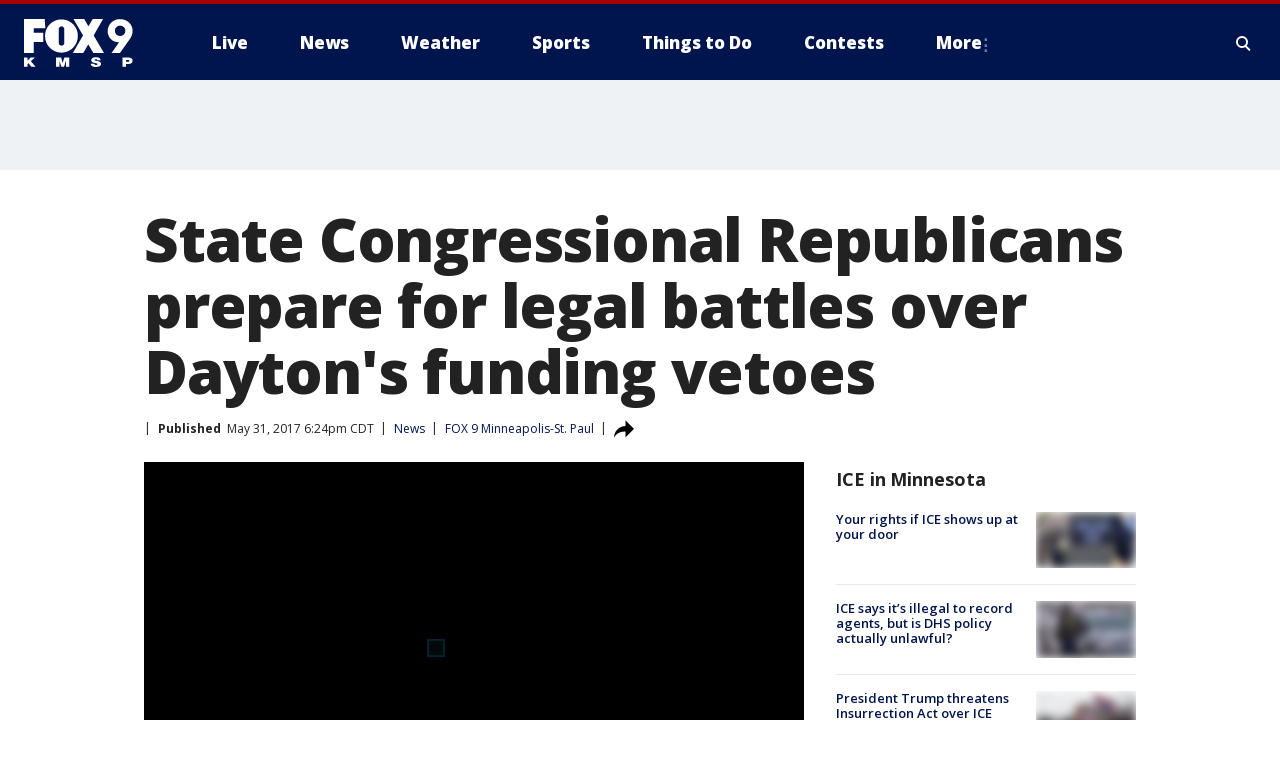

--- FILE ---
content_type: text/html; charset=utf-8
request_url: https://www.fox9.com/news/state-congressional-republicans-prepare-for-legal-battles-over-daytons-funding-vetoes
body_size: 38176
content:
<!doctype html>
<html data-n-head-ssr lang="en" data-n-head="lang">
  <head>
    <!-- Google Tag Manager -->
    <script>
    function loadGTMIfNotLocalOrPreview() {
      const host = window.location.host.toLowerCase();
      const excludedHosts = ["local", "preview", "stage-preview"];
      if (!excludedHosts.some(excludedHost => host.startsWith(excludedHost))) {
        (function(w,d,s,l,i){w[l]=w[l]||[];w[l].push({'gtm.start':
        new Date().getTime(),event:'gtm.js'});var f=d.getElementsByTagName(s)[0],
        j=d.createElement(s),dl=l!='dataLayer'?'&l='+l:'';j.async=true;j.src=
        'https://www.googletagmanager.com/gtm.js?id='+i+dl;f.parentNode.insertBefore(j,f);
        })(window,document,'script','dataLayer','GTM-TMF4BDJ');
      }
    }
    loadGTMIfNotLocalOrPreview();
    </script>
    <!-- End Google Tag Manager -->
    <title data-n-head="true">State Congressional Republicans prepare for legal battles over Dayton&#x27;s funding vetoes | FOX 9 Minneapolis-St. Paul</title><meta data-n-head="true" http-equiv="X-UA-Compatible" content="IE=edge,chrome=1"><meta data-n-head="true" name="viewport" content="width=device-width, minimum-scale=1.0, initial-scale=1.0"><meta data-n-head="true" charset="UTF-8"><meta data-n-head="true" name="format-detection" content="telephone=no"><meta data-n-head="true" name="msapplication-square70x70logo" content="//static.foxtv.com/static/orion/img/kmsp/favicons/mstile-70x70.png"><meta data-n-head="true" name="msapplication-square150x150logo" content="//static.foxtv.com/static/orion/img/kmsp/favicons/mstile-150x150.png"><meta data-n-head="true" name="msapplication-wide310x150logo" content="//static.foxtv.com/static/orion/img/kmsp/favicons/mstile-310x150.png"><meta data-n-head="true" name="msapplication-square310x310logo" content="//static.foxtv.com/static/orion/img/kmsp/favicons/mstile-310x310.png"><meta data-n-head="true" data-hid="description" name="description" content="In a conference call with reporters Wednesday, Minnesota Governor Mark Dayton defended the constitutionality of his line-item veto of money to operate the state legislature--But state Republican leaders disagree, preparing a legal challenge to the measure for the days to come."><meta data-n-head="true" data-hid="fb:app_id" property="fb:app_id" content="1269678533042834"><meta data-n-head="true" data-hid="prism.stationId" name="prism.stationId" content="KMSP_FOX9"><meta data-n-head="true" data-hid="prism.stationCallSign" name="prism.stationCallSign" content="kmsp"><meta data-n-head="true" data-hid="prism.channel" name="prism.channel" content="fts"><meta data-n-head="true" data-hid="prism.section" name="prism.section" content="news"><meta data-n-head="true" data-hid="prism.subsection1" name="prism.subsection1" content=""><meta data-n-head="true" data-hid="prism.subsection2" name="prism.subsection2" content=""><meta data-n-head="true" data-hid="prism.subsection3" name="prism.subsection3" content=""><meta data-n-head="true" data-hid="prism.subsection4" name="prism.subsection4" content=""><meta data-n-head="true" data-hid="prism.aggregationType" name="prism.aggregationType" content="subsection"><meta data-n-head="true" data-hid="prism.genre" name="prism.genre" content=""><meta data-n-head="true" data-hid="pagetype" name="pagetype" content="article" scheme="dcterms.DCMIType"><meta data-n-head="true" data-hid="strikepagetype" name="strikepagetype" content="article" scheme="dcterms.DCMIType"><meta data-n-head="true" data-hid="content-creator" name="content-creator" content="tiger"><meta data-n-head="true" data-hid="dc.creator" name="dc.creator" scheme="dcterms.creator" content=""><meta data-n-head="true" data-hid="dc.title" name="dc.title" content="State Congressional Republicans prepare for legal battles over Dayton&#x27;s funding vetoes" lang="en"><meta data-n-head="true" data-hid="dc.subject" name="dc.subject" content=""><meta data-n-head="true" data-hid="dcterms.abstract" name="dcterms.abstract" content="In a conference call with reporters Wednesday, Minnesota Governor Mark Dayton defended the constitutionality of his line-item veto of money to operate the state legislature--But state Republican leaders disagree, preparing a legal challenge to the measure for the days to come."><meta data-n-head="true" data-hid="dc.type" name="dc.type" scheme="dcterms.DCMIType" content="Text.Article"><meta data-n-head="true" data-hid="dc.description" name="dc.description" content="In a conference call with reporters Wednesday, Minnesota Governor Mark Dayton defended the constitutionality of his line-item veto of money to operate the state legislature--But state Republican leaders disagree, preparing a legal challenge to the measure for the days to come."><meta data-n-head="true" data-hid="dc.language" name="dc.language" scheme="dcterms.RFC4646" content="en-US"><meta data-n-head="true" data-hid="dc.publisher" name="dc.publisher" content="FOX 9 Minneapolis-St. Paul"><meta data-n-head="true" data-hid="dc.format" name="dc.format" scheme="dcterms.URI" content="text/html"><meta data-n-head="true" data-hid="dc.identifier" name="dc.identifier" scheme="dcterms.URI" content="urn:uri:base64:92edd024-e254-586d-bc92-4028df3205ee"><meta data-n-head="true" data-hid="dc.source" name="dc.source" content="FOX 9 Minneapolis-St. Paul"><meta data-n-head="true" data-hid="dc.date" name="dc.date" content="2017-05-31"><meta data-n-head="true" data-hid="dcterms.created" name="dcterms.created" scheme="dcterms.ISO8601" content="2017-05-31T18:24:30-05:00"><meta data-n-head="true" data-hid="dcterms.modified" name="dcterms.modified" scheme="dcterms.ISO8601" content="2017-05-31T18:24:30-05:00"><meta data-n-head="true" data-hid="og:title" property="og:title" content="State Congressional Republicans prepare for legal battles over Dayton&#x27;s funding vetoes"><meta data-n-head="true" data-hid="og:description" property="og:description" content="In a conference call with reporters Wednesday, Minnesota Governor Mark Dayton defended the constitutionality of his line-item veto of money to operate the state legislature--But state Republican leaders disagree, preparing a legal challenge to the measure for the days to come."><meta data-n-head="true" data-hid="og:type" property="og:type" content="article"><meta data-n-head="true" data-hid="og:image" property="og:image" content="https://images.foxtv.com/static.fox9.com/www.fox9.com/content/uploads/2019/08/1200/630/24431be1-daudt-dayton_1481838680204_2445339_ver1.0.jpg?ve=1&amp;tl=1"><meta data-n-head="true" data-hid="og:image:width" property="og:image:width" content="1280"><meta data-n-head="true" data-hid="og:image:height" property="og:image:height" content="720"><meta data-n-head="true" data-hid="og:url" property="og:url" content="https://www.fox9.com/news/state-congressional-republicans-prepare-for-legal-battles-over-daytons-funding-vetoes"><meta data-n-head="true" data-hid="og:site_name" property="og:site_name" content="FOX 9 Minneapolis-St. Paul"><meta data-n-head="true" data-hid="og:locale" property="og:locale" content="en_US"><meta data-n-head="true" data-hid="robots" name="robots" content="index, follow, max-image-preview:large, max-video-preview:-1"><meta data-n-head="true" data-hid="fox.app_version" name="fox.app_version" content="v77"><meta data-n-head="true" data-hid="fox.fix_version" name="fox.fix_version" content="10.2.0"><meta data-n-head="true" data-hid="fox.app_build" name="fox.app_build" content="no build version"><meta data-n-head="true" name="twitter:card" content="summary_large_image"><meta data-n-head="true" name="twitter:site" content="@FOX9"><meta data-n-head="true" name="twitter:site:id" content="@FOX9"><meta data-n-head="true" name="twitter:title" content="State Congressional Republicans prepare for legal battles over Dayton&#x27;s funding vetoes"><meta data-n-head="true" name="twitter:description" content="In a conference call with reporters Wednesday, Minnesota Governor Mark Dayton defended the constitutionality of his line-item veto of money to operate the state legislature--But state Republican leaders disagree, preparing a legal challenge to the measure for the days to come."><meta data-n-head="true" name="twitter:image" content="https://images.foxtv.com/static.fox9.com/www.fox9.com/content/uploads/2019/08/1280/720/24431be1-daudt-dayton_1481838680204_2445339_ver1.0.jpg?ve=1&amp;tl=1"><meta data-n-head="true" name="twitter:url" content="https://www.fox9.com/news/state-congressional-republicans-prepare-for-legal-battles-over-daytons-funding-vetoes"><meta data-n-head="true" name="twitter:creator" content="@FOX9"><meta data-n-head="true" name="twitter:creator:id" content="@FOX9"><meta data-n-head="true" name="fox.name" content="Post Landing"><meta data-n-head="true" name="fox.category" content="news"><meta data-n-head="true" name="fox.page_content_category" content="news"><meta data-n-head="true" name="fox.page_name" content="kmsp:web:post:article:State Congressional Republicans prepare for legal battles over Dayton&#x27;s funding vetoes | FOX 9 Minneapolis-St. Paul"><meta data-n-head="true" name="fox.page_content_level_1" content="kmsp:web:post"><meta data-n-head="true" name="fox.page_content_level_2" content="kmsp:web:post:article"><meta data-n-head="true" name="fox.page_content_level_3" content="kmsp:web:post:article:State Congressional Republicans prepare for legal battles over Dayton&#x27;s funding vetoes | FOX 9 Minneapolis-St. Paul"><meta data-n-head="true" name="fox.page_content_level_4" content="kmsp:web:post:article:State Congressional Republicans prepare for legal battles over Dayton&#x27;s funding vetoes | FOX 9 Minneapolis-St. Paul"><meta data-n-head="true" name="fox.page_type" content="post-article"><meta data-n-head="true" name="fox.page_content_distributor" content="owned"><meta data-n-head="true" name="fox.page_content_type_of_story" content="Migrated"><meta data-n-head="true" name="fox.author" content=""><meta data-n-head="true" name="fox.page_content_author" content=""><meta data-n-head="true" name="fox.page_content_author_secondary" content=""><meta data-n-head="true" name="fox.page_content_version" content="1.0.0"><meta data-n-head="true" name="fox.publisher" content="FOX 9 Minneapolis-St. Paul"><meta data-n-head="true" name="fox.page_content_id" content="92edd024-e254-586d-bc92-4028df3205ee"><meta data-n-head="true" name="fox.page_content_station_originator" content="kmsp"><meta data-n-head="true" name="fox.url" content="https://www.fox9.com/news/state-congressional-republicans-prepare-for-legal-battles-over-daytons-funding-vetoes"><meta data-n-head="true" name="fox.page_canonical_url" content="https://www.fox9.com/news/state-congressional-republicans-prepare-for-legal-battles-over-daytons-funding-vetoes"><meta data-n-head="true" name="smartbanner:enabled-platforms" content="none"><meta data-n-head="true" property="fb:app_id" content="1269678533042834"><meta data-n-head="true" property="article:opinion" content="false"><meta data-n-head="true" name="keywords" content="Politics,News"><meta data-n-head="true" name="classification" content="/FTS/Politics,/FTS/News"><meta data-n-head="true" name="classification-isa" content="politics,news"><meta data-n-head="true" name="fox.page_content_tags" content="/FTS/Politics,/FTS/News"><link data-n-head="true" rel="preconnect" href="https://prod.player.fox.digitalvideoplatform.com" crossorigin="anonymous"><link data-n-head="true" rel="dns-prefetch" href="https://prod.player.fox.digitalvideoplatform.com"><link data-n-head="true" rel="stylesheet" href="https://statics.foxsports.com/static/orion/style/css/scorestrip-external.css"><link data-n-head="true" rel="icon" type="image/x-icon" href="/favicons/kmsp/favicon.ico"><link data-n-head="true" rel="stylesheet" href="https://fonts.googleapis.com/css?family=Open+Sans:300,400,400i,600,600i,700,700i,800,800i&amp;display=swap"><link data-n-head="true" rel="stylesheet" href="https://fonts.googleapis.com/css2?family=Rubik:wght@700&amp;display=swap"><link data-n-head="true" rel="schema.dcterms" href="//purl.org/dc/terms/"><link data-n-head="true" rel="schema.prism" href="//prismstandard.org/namespaces/basic/2.1/"><link data-n-head="true" rel="schema.iptc" href="//iptc.org/std/nar/2006-10-01/"><link data-n-head="true" rel="shortcut icon" href="//static.foxtv.com/static/orion/img/kmsp/favicons/favicon.ico" type="image/x-icon"><link data-n-head="true" rel="apple-touch-icon" sizes="57x57" href="//static.foxtv.com/static/orion/img/kmsp/favicons/apple-touch-icon-57x57.png"><link data-n-head="true" rel="apple-touch-icon" sizes="60x60" href="//static.foxtv.com/static/orion/img/kmsp/favicons/apple-touch-icon-60x60.png"><link data-n-head="true" rel="apple-touch-icon" sizes="72x72" href="//static.foxtv.com/static/orion/img/kmsp/favicons/apple-touch-icon-72x72.png"><link data-n-head="true" rel="apple-touch-icon" sizes="76x76" href="//static.foxtv.com/static/orion/img/kmsp/favicons/apple-touch-icon-76x76.png"><link data-n-head="true" rel="apple-touch-icon" sizes="114x114" href="//static.foxtv.com/static/orion/img/kmsp/favicons/apple-touch-icon-114x114.png"><link data-n-head="true" rel="apple-touch-icon" sizes="120x120" href="//static.foxtv.com/static/orion/img/kmsp/favicons/apple-touch-icon-120x120.png"><link data-n-head="true" rel="apple-touch-icon" sizes="144x144" href="//static.foxtv.com/static/orion/img/kmsp/favicons/apple-touch-icon-144x144.png"><link data-n-head="true" rel="apple-touch-icon" sizes="152x152" href="//static.foxtv.com/static/orion/img/kmsp/favicons/apple-touch-icon-152x152.png"><link data-n-head="true" rel="apple-touch-icon" sizes="180x180" href="//static.foxtv.com/static/orion/img/kmsp/favicons/apple-touch-icon-180x180.png"><link data-n-head="true" rel="icon" type="image/png" href="//static.foxtv.com/static/orion/img/kmsp/favicons/favicon-16x16.png" sizes="16x16"><link data-n-head="true" rel="icon" type="image/png" href="//static.foxtv.com/static/orion/img/kmsp/favicons/favicon-32x32.png" sizes="32x32"><link data-n-head="true" rel="icon" type="image/png" href="//static.foxtv.com/static/orion/img/kmsp/favicons/favicon-96x96.png" sizes="96x96"><link data-n-head="true" rel="icon" type="image/png" href="//static.foxtv.com/static/orion/img/kmsp/favicons/android-chrome-192x192.png" sizes="192x192"><link data-n-head="true" href="https://fonts.gstatic.com" rel="preconnect" crossorigin="true"><link data-n-head="true" href="https://fonts.googleapis.com" rel="preconnect" crossorigin="true"><link data-n-head="true" rel="stylesheet" href="https://fonts.googleapis.com/css?family=Source+Sans+Pro:200,300,400,600,400italic,700,700italic,300,300italic,600italic/"><link data-n-head="true" rel="preconnect" href="https://cdn.segment.com/"><link data-n-head="true" rel="preconnect" href="https://widgets.media.weather.com/"><link data-n-head="true" rel="preconnect" href="https://elections.ap.org/"><link data-n-head="true" rel="preconnect" href="https://www.google-analytics.com/"><link data-n-head="true" rel="preconnect" href="http://static.chartbeat.com/"><link data-n-head="true" rel="preconnect" href="https://sb.scorecardresearch.com/"><link data-n-head="true" rel="preconnect" href="http://www.googletagmanager.com/"><link data-n-head="true" rel="preconnect" href="https://cdn.optimizely.com/"><link data-n-head="true" rel="preconnect" href="https://cdn.segment.com/"><link data-n-head="true" rel="preconnect" href="https://connect.facebook.net/"><link data-n-head="true" rel="preconnect" href="https://prod.player.fox.digitalvideoplatform.com/"><link data-n-head="true" rel="preload" as="script" href="https://prod.player.fox.digitalvideoplatform.com/wpf/v3/3.2.59/wpf_player.js"><link data-n-head="true" rel="prefetch" as="script" href="https://prod.player.fox.digitalvideoplatform.com/wpf/v3/3.2.59/lib/wpf_bitmovin_yospace_player.js"><link data-n-head="true" rel="prefetch" as="script" href="https://prod.player.fox.digitalvideoplatform.com/wpf/v3/3.2.59/lib/wpf_conviva_reporter.js"><link data-n-head="true" rel="prefetch" as="script" href="https://prod.player.fox.digitalvideoplatform.com/wpf/v3/3.2.59/lib/wpf_mux_reporter.js"><link data-n-head="true" rel="prefetch" as="script" href="https://prod.player.fox.digitalvideoplatform.com/wpf/v3/3.2.59/lib/wpf_adobeheartbeat_reporter.js"><link data-n-head="true" rel="prefetch" as="script" href="https://prod.player.fox.digitalvideoplatform.com/wpf/v3/3.2.59/lib/wpf_comscore_reporter.js"><link data-n-head="true" rel="prefetch" as="script" href="https://prod.player.fox.digitalvideoplatform.com/wpf/v3/3.2.59/lib/wpf_controls.js"><link data-n-head="true" rel="canonical" href="https://www.fox9.com/news/state-congressional-republicans-prepare-for-legal-battles-over-daytons-funding-vetoes"><link data-n-head="true" rel="alternate" type="application/rss+xml" title="News" href="https://www.fox9.com/rss.xml?category=news"><link data-n-head="true" rel="alternate" type="application/rss+xml" title="News" href="https://www.fox9.com/rss.xml?tag=news"><link data-n-head="true" rel="shorturl" href=""><link data-n-head="true" rel="image_src" href="https://images.foxtv.com/static.fox9.com/www.fox9.com/content/uploads/2019/08/1280/720/24431be1-daudt-dayton_1481838680204_2445339_ver1.0.jpg?ve=1&amp;tl=1"><link data-n-head="true" rel="amphtml" href="https://www.fox9.com/news/state-congressional-republicans-prepare-for-legal-battles-over-daytons-funding-vetoes.amp"><link data-n-head="true" rel="preload" as="image" href="https://static.fox9.com/www.fox9.com/content/uploads/2019/08/59A6417E625A40AD87C6E1A90772BC67.jpg"><link data-n-head="true" rel="alternate" title="FOX 9 Minneapolis-St. Paul - News" type="application/rss+xml" href="https://www.fox9.com/rss/category/news"><link data-n-head="true" rel="alternate" title="FOX 9 Minneapolis-St. Paul - Local News" type="application/rss+xml" href="https://www.fox9.com/rss/category/local-news"><link data-n-head="true" rel="alternate" title="FOX 9 Minneapolis-St. Paul - National News" type="application/rss+xml" href="https://www.fox9.com/rss/category/national-news"><link data-n-head="true" rel="alternate" title="FOX 9 Minneapolis-St. Paul - Tag World" type="application/rss+xml" href="https://www.fox9.com/rss/tags/world"><link data-n-head="true" rel="alternate" title="FOX 9 Minneapolis-St. Paul - Tag Series Investigators" type="application/rss+xml" href="https://www.fox9.com/rss/tags/series,investigators"><link data-n-head="true" rel="alternate" title="FOX 9 Minneapolis-St. Paul - Tag Politics" type="application/rss+xml" href="https://www.fox9.com/rss/tags/politics"><link data-n-head="true" rel="alternate" title="FOX 9 Minneapolis-St. Paul - Tag Consumer" type="application/rss+xml" href="https://www.fox9.com/rss/tags/consumer"><link data-n-head="true" rel="alternate" title="FOX 9 Minneapolis-St. Paul - Weather" type="application/rss+xml" href="https://www.fox9.com/rss/category/weather"><link data-n-head="true" rel="alternate" title="FOX 9 Minneapolis-St. Paul - Apps" type="application/rss+xml" href="https://www.fox9.com/rss/category/apps"><link data-n-head="true" rel="alternate" title="FOX 9 Minneapolis-St. Paul - School Closings" type="application/rss+xml" href="https://www.fox9.com/rss/category/school-closings"><link data-n-head="true" rel="alternate" title="FOX 9 Minneapolis-St. Paul - Traffic" type="application/rss+xml" href="https://www.fox9.com/rss/category/traffic"><link data-n-head="true" rel="alternate" title="FOX 9 Minneapolis-St. Paul - Sports" type="application/rss+xml" href="https://www.fox9.com/rss/category/sports"><link data-n-head="true" rel="alternate" title="FOX 9 Minneapolis-St. Paul - Tag Nfl Vikings" type="application/rss+xml" href="https://www.fox9.com/rss/tags/nfl,vikings"><link data-n-head="true" rel="alternate" title="FOX 9 Minneapolis-St. Paul - Tag Ncaa Football Gophers Football" type="application/rss+xml" href="https://www.fox9.com/rss/tags/ncaa-football,gophers-football"><link data-n-head="true" rel="alternate" title="FOX 9 Minneapolis-St. Paul - Tag Mlb Twins" type="application/rss+xml" href="https://www.fox9.com/rss/tags/mlb,twins"><link data-n-head="true" rel="alternate" title="FOX 9 Minneapolis-St. Paul - Tag Nhl Wild" type="application/rss+xml" href="https://www.fox9.com/rss/tags/nhl,wild"><link data-n-head="true" rel="alternate" title="FOX 9 Minneapolis-St. Paul - Tag Nba Timberwolves" type="application/rss+xml" href="https://www.fox9.com/rss/tags/nba,timberwolves"><link data-n-head="true" rel="alternate" title="FOX 9 Minneapolis-St. Paul - Tag Wnba Lynx" type="application/rss+xml" href="https://www.fox9.com/rss/tags/wnba,lynx"><link data-n-head="true" rel="alternate" title="FOX 9 Minneapolis-St. Paul - Tag Mls Mnufc" type="application/rss+xml" href="https://www.fox9.com/rss/tags/mls,mnufc"><link data-n-head="true" rel="alternate" title="FOX 9 Minneapolis-St. Paul - Morning" type="application/rss+xml" href="https://www.fox9.com/rss/category/morning"><link data-n-head="true" rel="alternate" title="FOX 9 Minneapolis-St. Paul - Tag Series Shayne Wells" type="application/rss+xml" href="https://www.fox9.com/rss/tags/series,shayne-wells"><link data-n-head="true" rel="alternate" title="FOX 9 Minneapolis-St. Paul - Tag Series Garden Guy" type="application/rss+xml" href="https://www.fox9.com/rss/tags/series,garden-guy"><link data-n-head="true" rel="alternate" title="FOX 9 Minneapolis-St. Paul - Tag Lifestyle Food Drink Recipes" type="application/rss+xml" href="https://www.fox9.com/rss/tags/lifestyle,food-drink,recipes"><link data-n-head="true" rel="alternate" title="FOX 9 Minneapolis-St. Paul - Money" type="application/rss+xml" href="https://www.fox9.com/rss/category/money"><link data-n-head="true" rel="alternate" title="FOX 9 Minneapolis-St. Paul - Tag Business Personal Finance" type="application/rss+xml" href="https://www.fox9.com/rss/tags/business,personal-finance"><link data-n-head="true" rel="alternate" title="FOX 9 Minneapolis-St. Paul - Tag Business" type="application/rss+xml" href="https://www.fox9.com/rss/tags/business"><link data-n-head="true" rel="alternate" title="FOX 9 Minneapolis-St. Paul - Tag Business Stock Market" type="application/rss+xml" href="https://www.fox9.com/rss/tags/business,stock-market"><link data-n-head="true" rel="alternate" title="FOX 9 Minneapolis-St. Paul - Tag Business Small Business" type="application/rss+xml" href="https://www.fox9.com/rss/tags/business,small-business"><link data-n-head="true" rel="alternate" title="FOX 9 Minneapolis-St. Paul - Tag Money Savings" type="application/rss+xml" href="https://www.fox9.com/rss/tags/money,savings"><link data-n-head="true" rel="alternate" title="FOX 9 Minneapolis-St. Paul - Shows Jason" type="application/rss+xml" href="https://www.fox9.com/rss/category/shows,jason"><link data-n-head="true" rel="alternate" title="FOX 9 Minneapolis-St. Paul - Shows Enough Said" type="application/rss+xml" href="https://www.fox9.com/rss/category/shows,enough-said"><link data-n-head="true" rel="alternate" title="FOX 9 Minneapolis-St. Paul - Shows Vikings Gameday Live" type="application/rss+xml" href="https://www.fox9.com/rss/category/shows,vikings-gameday-live"><link data-n-head="true" rel="alternate" title="FOX 9 Minneapolis-St. Paul - Shows Pj Fleck Show" type="application/rss+xml" href="https://www.fox9.com/rss/category/shows,pj-fleck-show"><link data-n-head="true" rel="alternate" title="FOX 9 Minneapolis-St. Paul - Shows Sports Now" type="application/rss+xml" href="https://www.fox9.com/rss/category/shows,sports-now"><link data-n-head="true" rel="alternate" title="FOX 9 Minneapolis-St. Paul - Tag Us Mn" type="application/rss+xml" href="https://www.fox9.com/rss/tags/us,mn"><link data-n-head="true" rel="alternate" title="FOX 9 Minneapolis-St. Paul - About Us" type="application/rss+xml" href="https://www.fox9.com/rss/category/about-us"><link data-n-head="true" rel="alternate" title="FOX 9 Minneapolis-St. Paul - Contests" type="application/rss+xml" href="https://www.fox9.com/rss/category/contests"><link data-n-head="true" rel="alternate" title="FOX 9 Minneapolis-St. Paul - Team" type="application/rss+xml" href="https://www.fox9.com/rss/category/team"><link data-n-head="true" rel="alternate" title="FOX 9 Minneapolis-St. Paul - Jobs" type="application/rss+xml" href="https://www.fox9.com/rss/category/jobs"><link data-n-head="true" rel="alternate" title="FOX 9 Minneapolis-St. Paul - Whats On Fox" type="application/rss+xml" href="https://www.fox9.com/rss/category/whats-on-fox"><link data-n-head="true" rel="alternate" title="FOX 9 Minneapolis-St. Paul - Fcc Public File" type="application/rss+xml" href="https://www.fox9.com/rss/category/fcc-public-file"><link data-n-head="true" rel="alternate" title="FOX 9 Minneapolis-St. Paul - Live" type="application/rss+xml" href="https://www.fox9.com/rss/category/live"><link data-n-head="true" rel="alternate" title="FOX 9 Minneapolis-St. Paul - Discover the latest breaking news." type="application/rss+xml" href="https://www.fox9.com/latest.xml"><link data-n-head="true" rel="stylesheet" href="//static.foxtv.com/static/orion/css/default/article.rs.css"><link data-n-head="true" rel="stylesheet" href="/css/print.css" media="print"><script data-n-head="true" type="text/javascript" data-hid="pal-script" src="//imasdk.googleapis.com/pal/sdkloader/pal.js"></script><script data-n-head="true" type="text/javascript" src="https://statics.foxsports.com/static/orion/scorestrip.js" async="false" defer="true"></script><script data-n-head="true" type="text/javascript">
        (function (h,o,u,n,d) {
          h=h[d]=h[d]||{q:[],onReady:function(c){h.q.push(c)}}
          d=o.createElement(u);d.async=1;d.src=n
          n=o.getElementsByTagName(u)[0];n.parentNode.insertBefore(d,n)
        })(window,document,'script','https://www.datadoghq-browser-agent.com/datadog-rum-v4.js','DD_RUM')
        DD_RUM.onReady(function() {
          DD_RUM.init({
            clientToken: 'pub6d08621e10189e2259b02648fb0f12e4',
            applicationId: 'f7e50afb-e642-42a0-9619-b32a46fc1075',
            site: 'datadoghq.com',
            service: 'www.fox9.com',
            env: 'prod',
            // Specify a version number to identify the deployed version of your application in Datadog
            version: '1.0.0',
            sampleRate: 20,
            sessionReplaySampleRate: 0,
            trackInteractions: true,
            trackResources: true,
            trackLongTasks: true,
            defaultPrivacyLevel: 'mask-user-input',
          });
          // DD_RUM.startSessionReplayRecording();
        })</script><script data-n-head="true" type="text/javascript" src="https://foxkit.fox.com/sdk/profile/v2.15.0/profile.js" async="false" defer="true"></script><script data-n-head="true" src="https://js.appboycdn.com/web-sdk/5.6/braze.min.js" async="true" defer="true"></script><script data-n-head="true" src="https://c.amazon-adsystem.com/aax2/apstag.js" async="true" defer="true"></script><script data-n-head="true" src="https://www.googletagmanager.com/gtag/js?id=UA-35307868-1" async="true"></script><script data-n-head="true" type="text/javascript">// 86acbd31cd7c09cf30acb66d2fbedc91daa48b86:1701190703.638772
!function(n,r,e,t,c){var i,o="Promise"in n,u={then:function(){return u},catch:function(n){
return n(new Error("Airship SDK Error: Unsupported browser")),u}},s=o?new Promise((function(n,r){i=function(e,t){e?r(e):n(t)}})):u
;s._async_setup=function(n){if(o)try{i(null,n(c))}catch(n){i(n)}},n[t]=s;var a=r.createElement("script");a.src=e,a.async=!0,a.id="_uasdk",
a.rel=t,r.head.appendChild(a)}(window,document,'https://aswpsdkus.com/notify/v1/ua-sdk.min.js',
  'UA', {
    vapidPublicKey: 'BGbyZiG8TVVwspP4i_qM6os1Gsz7rYI0Yyg_7aXL_W21xtrXP2nnn-HazTT18-Nyybnprp5cs9CdpsPvHx41QPo=',
    websitePushId: 'web.kmsp.prod',
    appKey: 'laGAl3STSH2BJ53LWp-VwQ',
    token: 'MTpsYUdBbDNTVFNIMkJKNTNMV3AtVndROm1VZXNpNDdRdzZLcEdraEJDMTNDNnpTcnJrMEpLWk1Rdk9uelcySTBWaTQ'
  });
</script><script data-n-head="true" type="text/javascript">UA.then(sdk => {
        sdk.plugins.load('html-prompt', 'https://aswpsdkus.com/notify/v1/ua-html-prompt.min.js', {
          appearDelay: 5000,
          disappearDelay: 2000000000000000000000000,
          askAgainDelay: 0,
          stylesheet: './css/airship.css',
          auto: false,
          type: 'alert',
          position: 'top',
          i18n: {
            en: {
              title: 'Don&#39;t Miss Out',
              message: 'Receive instant notifications when new stories break.',
              accept: 'Allow',
              deny: 'No Thanks'
            }
          },
          logo: '/favicons/kmsp/favicon.ico'
        }).then(plugin => {
          const auditSession = () => {
            const airshipPageViews = parseInt(window.sessionStorage.getItem('currentAirShipPageViews'), 10)
            if (airshipPageViews > 1) {
              plugin.prompt();
              console.info('Airship: prompt called')
              clearInterval(auditInterval);
              window.sessionStorage.setItem('currentAirShipPageViews', 0)
            }
          }
          const auditInterval = setInterval(auditSession, 2000);
        })
      })</script><script data-n-head="true" src="/taboola/taboola.js" type="text/javascript" async="true" defer="true"></script><script data-n-head="true" src="https://scripts.webcontentassessor.com/scripts/6cc3de6f02d3147f0f2b4f512e07e582a494b4bf98dfec67014d4bda3b5fdde2"></script><script data-n-head="true" src="//static.foxtv.com/static/orion/scripts/core/ag.core.js"></script><script data-n-head="true" src="//static.foxtv.com/static/isa/core.js"></script><script data-n-head="true" src="//static.foxtv.com/static/orion/scripts/station/default/loader.js"></script><script data-n-head="true" src="https://widgets.media.weather.com/wxwidget.loader.js?cid=996314550" defer=""></script><script data-n-head="true" src="https://prod.player.fox.digitalvideoplatform.com/wpf/v3/3.2.59/wpf_player.js" defer="" data-hid="fox-player-main-script"></script><script data-n-head="true" src="//static.foxtv.com/static/leap/loader.js"></script><script data-n-head="true" >(function () {
        var _sf_async_config = window._sf_async_config = (window._sf_async_config || {})
        _sf_async_config.uid = 65824
        _sf_async_config.domain = 'fox9.com'
        _sf_async_config.flickerControl = false
        _sf_async_config.useCanonical = true

        // Function to set ISA-dependent values with proper error handling
        function setISAValues() {
          if (window.FTS && window.FTS.ISA && window.FTS.ISA._meta) {
            try {
              _sf_async_config.sections = window.FTS.ISA._meta.section || ''
              _sf_async_config.authors = window.FTS.ISA._meta.fox['fox.page_content_author'] ||
                                       window.FTS.ISA._meta.fox['fox.page_content_author_secondary'] ||
                                       window.FTS.ISA._meta.raw.publisher || ''
            } catch (e) {
              console.warn('FTS.ISA values not available yet:', e)
              _sf_async_config.sections = ''
              _sf_async_config.authors = ''
            }
          } else {
            // Set default values if ISA is not available
            _sf_async_config.sections = ''
            _sf_async_config.authors = ''

            // Retry after a short delay if ISA is not loaded yet
            setTimeout(setISAValues, 100)
          }
        }

        // Set ISA values initially
        setISAValues()

        _sf_async_config.useCanonicalDomain = true
        function loadChartbeat() {
          var e = document.createElement('script');
            var n = document.getElementsByTagName('script')[0];
            e.type = 'text/javascript';
            e.async = true;
            e.src = '//static.chartbeat.com/js/chartbeat.js';
            n.parentNode.insertBefore(e, n);
        }
        loadChartbeat();
        })()</script><script data-n-head="true" src="//static.chartbeat.com/js/chartbeat_mab.js"></script><script data-n-head="true" src="//static.chartbeat.com/js/chartbeat.js"></script><script data-n-head="true" src="https://interactives.ap.org/election-results/assets/microsite/resizeClient.js" defer=""></script><script data-n-head="true" data-hid="strike-loader" src="https://strike.fox.com/static/fts/display/loader.js" type="text/javascript"></script><script data-n-head="true" >
          (function() {
              window.foxstrike = window.foxstrike || {};
              window.foxstrike.cmd = window.foxstrike.cmd || [];
          })()
        </script><script data-n-head="true" type="application/ld+json">{"@context":"http://schema.org","@type":"NewsArticle","mainEntityOfPage":"https://www.fox9.com/news/state-congressional-republicans-prepare-for-legal-battles-over-daytons-funding-vetoes","headline":"State Congressional Republicans prepare for legal battles over Dayton's funding vetoes","articleBody":"In a conference call with reporters Wednesday, Minnesota Governor Mark Dayton defended the constitutionality of his line-item veto of money to operate the state legislature--But state Republican leaders disagree, preparing a legal challenge to the measure for the days to come.The state constitution gives governors the authority to line-item veto all appropriations measures, but it also states, &quot;No person or persons belonging to or constituting one of these departments shall exercise any of the powers properly belonging to either of the others.&quot;&#xA0;Congressional Republican leaders, however, claim that by stripping funding for Minnesota&apos;s Senate and House of Representatives he has effectively stripped their legislative power, and hope to protect their budget by appealing Dayton&apos;s measures in court.&#xA0;It&apos;s a legal question the state&apos;s top lawyer, Minnesota Attorney General Lori Swanson, refused to weigh in on Wednesday, saying the situation is still unfolding.&quot;This is a very fast and fluid situation, it is something that has been developing here in the last several hours,&quot; Swanson said. &quot;At this point we&apos;re going to have to wait and see what circumstances unfold and what develops.&quot;","datePublished":"2017-05-31T18:24:30-05:00","dateModified":"2017-05-31T18:24:30-05:00","description":"In a conference call with reporters Wednesday, Minnesota Governor Mark Dayton defended the constitutionality of his line-item veto of money to operate the state legislature--But state Republican leaders disagree, preparing a legal challenge to the measure for the days to come.","author":{"@type":"Person","name":"FOX 9 Minneapolis-St. Paul"},"publisher":{"@type":"NewsMediaOrganization","name":"FOX 9 Minneapolis-St. Paul","alternateName":"KMSP, FOX 9","url":"https://www.fox9.com/","sameAs":["https://www.facebook.com/fox9kmsp/","https://twitter.com/FOX9","https://www.instagram.com/fox9/","https://www.youtube.com/fox9","https://en.wikipedia.org/wiki/KMSP-TV","",""],"foundingDate":"1955-01-09","logo":{"@type":"ImageObject","url":"https://static.foxtv.com/static/orion/img/kmsp/favicons/favicon-96x96.png","width":"96","height":"96"},"contactPoint":[{"@type":"ContactPoint","telephone":"+1-952-944-9999","contactType":"news desk"}],"address":{"@type":"PostalAddress","addressLocality":"Eden Prairie","addressRegion":"Minnesota","postalCode":"44344-7258","streetAddress":"11358 Viking Drive","addressCountry":{"@type":"Country","name":"US"}}},"image":{"@type":"ImageObject","url":"https://static.fox9.com/www.fox9.com/content/uploads/2019/08/24431be1-daudt-dayton_1481838680204_2445339_ver1.0.jpg","width":"1280","height":"720"},"url":"https://www.fox9.com/news/state-congressional-republicans-prepare-for-legal-battles-over-daytons-funding-vetoes","isAccessibleForFree":true,"keywords":"news,politics"}</script><link rel="preload" href="/_wzln/13e733bb9aada653458d.js" as="script"><link rel="preload" href="/_wzln/376f0263662b8ef9a7f8.js" as="script"><link rel="preload" href="/_wzln/6b27e2b92eb7e58c1613.js" as="script"><link rel="preload" href="/_wzln/4a1a283d969a348cd41a.js" as="script"><link rel="preload" href="/_wzln/33c600eda553a9fa1eb2.js" as="script"><link rel="preload" href="/_wzln/627cb9e27d977583a3d9.js" as="script"><link rel="preload" href="/_wzln/83ee4c71474bbacaddcf.js" as="script"><link rel="preload" href="/_wzln/695e44d70140f424537d.js" as="script"><link rel="preload" href="/_wzln/657106d2345ccfff07aa.js" as="script"><link rel="preload" href="/_wzln/a7270b0737237ac8a5ef.js" as="script"><style data-vue-ssr-id="3d723bd8:0 153764a8:0 4783c553:0 01f125af:0 7e965aea:0 fe2c1b5a:0 c789a71e:0 2151d74a:0 5fac22c6:0 4f269fee:0 c23b5e74:0 403377d7:0 3979e5e6:0 59bee381:0 37cb9c85:0 19a51d10:0 4c36fb79:0 1ed4e3c5:0 012988bc:0 4a3d6b7a:0 42dc6fe6:0 3c367053:0 dfdcd1d2:0 2261a2ff:0 5c0b7ab5:0 c061adc6:0 d9a0143c:0">.v-select{position:relative;font-family:inherit}.v-select,.v-select *{box-sizing:border-box}@keyframes vSelectSpinner{0%{transform:rotate(0deg)}to{transform:rotate(1turn)}}.vs__fade-enter-active,.vs__fade-leave-active{pointer-events:none;transition:opacity .15s cubic-bezier(1,.5,.8,1)}.vs__fade-enter,.vs__fade-leave-to{opacity:0}.vs--disabled .vs__clear,.vs--disabled .vs__dropdown-toggle,.vs--disabled .vs__open-indicator,.vs--disabled .vs__search,.vs--disabled .vs__selected{cursor:not-allowed;background-color:#f8f8f8}.v-select[dir=rtl] .vs__actions{padding:0 3px 0 6px}.v-select[dir=rtl] .vs__clear{margin-left:6px;margin-right:0}.v-select[dir=rtl] .vs__deselect{margin-left:0;margin-right:2px}.v-select[dir=rtl] .vs__dropdown-menu{text-align:right}.vs__dropdown-toggle{-webkit-appearance:none;-moz-appearance:none;appearance:none;display:flex;padding:0 0 4px;background:none;border:1px solid rgba(60,60,60,.26);border-radius:4px;white-space:normal}.vs__selected-options{display:flex;flex-basis:100%;flex-grow:1;flex-wrap:wrap;padding:0 2px;position:relative}.vs__actions{display:flex;align-items:center;padding:4px 6px 0 3px}.vs--searchable .vs__dropdown-toggle{cursor:text}.vs--unsearchable .vs__dropdown-toggle{cursor:pointer}.vs--open .vs__dropdown-toggle{border-bottom-color:transparent;border-bottom-left-radius:0;border-bottom-right-radius:0}.vs__open-indicator{fill:rgba(60,60,60,.5);transform:scale(1);transition:transform .15s cubic-bezier(1,-.115,.975,.855);transition-timing-function:cubic-bezier(1,-.115,.975,.855)}.vs--open .vs__open-indicator{transform:rotate(180deg) scale(1)}.vs--loading .vs__open-indicator{opacity:0}.vs__clear{fill:rgba(60,60,60,.5);padding:0;border:0;background-color:transparent;cursor:pointer;margin-right:8px}.vs__dropdown-menu{display:block;box-sizing:border-box;position:absolute;top:calc(100% - 1px);left:0;z-index:1000;padding:5px 0;margin:0;width:100%;max-height:350px;min-width:160px;overflow-y:auto;box-shadow:0 3px 6px 0 rgba(0,0,0,.15);border:1px solid rgba(60,60,60,.26);border-top-style:none;border-radius:0 0 4px 4px;text-align:left;list-style:none;background:#fff}.vs__no-options{text-align:center}.vs__dropdown-option{line-height:1.42857143;display:block;padding:3px 20px;clear:both;color:#333;white-space:nowrap;cursor:pointer}.vs__dropdown-option--highlight{background:#5897fb;color:#fff}.vs__dropdown-option--deselect{background:#fb5858;color:#fff}.vs__dropdown-option--disabled{background:inherit;color:rgba(60,60,60,.5);cursor:inherit}.vs__selected{display:flex;align-items:center;background-color:#f0f0f0;border:1px solid rgba(60,60,60,.26);border-radius:4px;color:#333;line-height:1.4;margin:4px 2px 0;padding:0 .25em;z-index:0}.vs__deselect{display:inline-flex;-webkit-appearance:none;-moz-appearance:none;appearance:none;margin-left:4px;padding:0;border:0;cursor:pointer;background:none;fill:rgba(60,60,60,.5);text-shadow:0 1px 0 #fff}.vs--single .vs__selected{background-color:transparent;border-color:transparent}.vs--single.vs--loading .vs__selected,.vs--single.vs--open .vs__selected{position:absolute;opacity:.4}.vs--single.vs--searching .vs__selected{display:none}.vs__search::-webkit-search-cancel-button{display:none}.vs__search::-ms-clear,.vs__search::-webkit-search-decoration,.vs__search::-webkit-search-results-button,.vs__search::-webkit-search-results-decoration{display:none}.vs__search,.vs__search:focus{-webkit-appearance:none;-moz-appearance:none;appearance:none;line-height:1.4;font-size:1em;border:1px solid transparent;border-left:none;outline:none;margin:4px 0 0;padding:0 7px;background:none;box-shadow:none;width:0;max-width:100%;flex-grow:1;z-index:1}.vs__search::-moz-placeholder{color:inherit}.vs__search::placeholder{color:inherit}.vs--unsearchable .vs__search{opacity:1}.vs--unsearchable:not(.vs--disabled) .vs__search{cursor:pointer}.vs--single.vs--searching:not(.vs--open):not(.vs--loading) .vs__search{opacity:.2}.vs__spinner{align-self:center;opacity:0;font-size:5px;text-indent:-9999em;overflow:hidden;border:.9em solid hsla(0,0%,39.2%,.1);border-left-color:rgba(60,60,60,.45);transform:translateZ(0);animation:vSelectSpinner 1.1s linear infinite;transition:opacity .1s}.vs__spinner,.vs__spinner:after{border-radius:50%;width:5em;height:5em}.vs--loading .vs__spinner{opacity:1}
.fts-scorestrip-wrap{width:100%}.fts-scorestrip-wrap .fts-scorestrip-container{padding:0 16px;max-width:1280px;margin:0 auto}@media screen and (min-width:1024px){.fts-scorestrip-wrap .fts-scorestrip-container{padding:15px 24px}}
.fts-scorestrip-wrap[data-v-75d386ae]{width:100%}.fts-scorestrip-wrap .fts-scorestrip-container[data-v-75d386ae]{padding:0 16px;max-width:1280px;margin:0 auto}@media screen and (min-width:1024px){.fts-scorestrip-wrap .fts-scorestrip-container[data-v-75d386ae]{padding:15px 24px}}@media(min-width:768px)and (max-width:1280px){.main-content-new-layout[data-v-75d386ae]{padding:10px}}
#xd-channel-container[data-v-0130ae53]{margin:0 auto;max-width:1280px;height:1px}#xd-channel-fts-iframe[data-v-0130ae53]{position:relative;top:-85px;left:86.1%;width:100%;display:none}@media (min-width:768px) and (max-width:1163px){#xd-channel-fts-iframe[data-v-0130ae53]{left:84%}}@media (min-width:768px) and (max-width:1056px){#xd-channel-fts-iframe[data-v-0130ae53]{left:81%}}@media (min-width:768px) and (max-width:916px){#xd-channel-fts-iframe[data-v-0130ae53]{left:79%}}@media (min-width:769px) and (max-width:822px){#xd-channel-fts-iframe[data-v-0130ae53]{left:77%}}@media (min-width:400px) and (max-width:767px){#xd-channel-fts-iframe[data-v-0130ae53]{display:none!important}}.branding[data-v-0130ae53]{padding-top:0}@media (min-width:768px){.branding[data-v-0130ae53]{padding-top:10px}}
.title--hide[data-v-b8625060]{display:none}
#fox-id-logged-in[data-v-f7244ab2]{display:none}.button-reset[data-v-f7244ab2]{background:none;border:none;padding:0;cursor:pointer;outline:inherit}.watch-live[data-v-f7244ab2]{background-color:#a70000;border-radius:3px;margin-top:16px;margin-right:-10px;padding:8px 9px;max-height:31px}.watch-live>a[data-v-f7244ab2]{color:#fff;font-weight:900;font-size:12px}.small-btn-grp[data-v-f7244ab2]{display:flex}.sign-in[data-v-f7244ab2]{width:43px;height:17px;font-size:12px;font-weight:800;font-stretch:normal;font-style:normal;line-height:normal;letter-spacing:-.25px;color:#fff}.sign-in-mobile[data-v-f7244ab2]{margin:16px 12px 0 0}.sign-in-mobile[data-v-f7244ab2],.sign-in-tablet-and-up[data-v-f7244ab2]{background-color:#334f99;width:59px;height:31px;border-radius:3px}.sign-in-tablet-and-up[data-v-f7244ab2]{float:left;margin-right:16px;margin-top:24px}.sign-in-tablet-and-up[data-v-f7244ab2]:hover{background-color:#667bb3}.avatar-desktop[data-v-f7244ab2]{width:28px;height:28px;float:left;margin-right:16px;margin-top:24px}.avatar-mobile[data-v-f7244ab2]{width:33px;height:33px;margin:16px 12px 0 0}
.alert-storm .alert-text[data-v-6e1c7e98]{top:0}.alert-storm .alert-info a[data-v-6e1c7e98]{color:#fff}.alert-storm .alert-title[data-v-6e1c7e98]:before{display:inline-block;position:absolute;left:-18px;top:2px;height:15px;width:12px;background:url(//static.foxtv.com/static/orion/img/core/s/weather/warning.svg) no-repeat;background-size:contain}@media (min-width:768px){.alert-storm .alert-title[data-v-6e1c7e98]:before{left:0;top:0;height:24px;width:21px}}
.min-height-ad[data-v-2c3e8482]{min-height:0}.pre-content .min-height-ad[data-v-2c3e8482]{min-height:90px}@media only screen and (max-width:767px){.page-content .lsf-mobile[data-v-2c3e8482],.right-rail .lsf-mobile[data-v-2c3e8482],.sidebar-secondary .lsf-mobile[data-v-2c3e8482]{min-height:300px;min-width:250px}}@media only screen and (min-width:768px){.right-rail .lsf-ban[data-v-2c3e8482],.sidebar-secondary .lsf-ban[data-v-2c3e8482]{min-height:250px;min-width:300px}.post-content .lsf-lb[data-v-2c3e8482],.pre-content .lsf-lb[data-v-2c3e8482]{min-height:90px;min-width:728px}}
.tags[data-v-6c8e215c]{flex-wrap:wrap;color:#979797;font-weight:400;line-height:normal}.tags[data-v-6c8e215c],.tags-tag[data-v-6c8e215c]{display:flex;font-family:Open Sans;font-size:18px;font-style:normal}.tags-tag[data-v-6c8e215c]{color:#041431;background-color:#e6e9f3;min-height:40px;align-items:center;justify-content:center;border-radius:10px;margin:10px 10px 10px 0;padding:10px 15px;grid-gap:10px;gap:10px;color:#036;font-weight:700;line-height:23px}.tags-tag[data-v-6c8e215c]:last-of-type{margin-right:0}.headlines-related.center[data-v-6c8e215c]{margin-bottom:0}#taboola-mid-article-thumbnails[data-v-6c8e215c]{padding:28px 100px}@media screen and (max-width:767px){#taboola-mid-article-thumbnails[data-v-6c8e215c]{padding:0}}
.no-separator[data-v-08416276]{padding-left:0}.no-separator[data-v-08416276]:before{content:""}
.outside[data-v-6d0ce7d9]{width:100vw;height:100vh;position:fixed;top:0;left:0}
.social-icons[data-v-10e60834]{background:#fff;box-shadow:0 0 20px rgba(0,0,0,.15);border-radius:5px}.social-icons a[data-v-10e60834]{overflow:visible}
.video-wrapper[data-v-4292be72]{position:relative;width:100%;padding-bottom:56.25%;height:0;overflow:hidden;display:flex;flex-direction:column}.video-wrapper .sr-only[data-v-4292be72]{position:absolute;width:1px;height:1px;padding:0;margin:-1px;overflow:hidden;clip:rect(0,0,0,0);white-space:nowrap;border:0}.video-wrapper iframe[data-v-4292be72]{position:absolute;top:0;left:0;width:100%;height:100%;border:0}
.ui-buffering-overlay-indicator[data-v-7f269eba]{animation:ui-fancy-data-v-7f269eba 2s ease-in infinite;background:url("data:image/svg+xml;charset=utf-8,%3Csvg xmlns='http://www.w3.org/2000/svg' viewBox='0 0 32 32'%3E%3Cstyle%3E.st1{fill-rule:evenodd;clip-rule:evenodd;fill:%231fabe2}%3C/style%3E%3Cpath class='st1' d='M8 8h16v16H8z' opacity='.302'/%3E%3Cpath class='st1' d='M23 7H9c-1.1 0-2 .9-2 2v14c0 1.1.9 2 2 2h14c1.1 0 2-.9 2-2V9c0-1.1-.9-2-2-2zm0 16H9V9h14v14z'/%3E%3C/svg%3E") no-repeat 50%;background-size:contain;display:inline-block;height:2em;margin:.2em;width:2em}.ui-buffering-overlay-indicator[data-v-7f269eba]:first-child{animation-delay:0s}.ui-buffering-overlay-indicator[data-v-7f269eba]:nth-child(2){animation-delay:.2s}.ui-buffering-overlay-indicator[data-v-7f269eba]:nth-child(3){animation-delay:.4s}@keyframes ui-fancy-data-v-7f269eba{0%{opacity:0;transform:scale(1)}20%{opacity:1}30%{opacity:1}50%{opacity:0;transform:scale(2)}to{opacity:0;transform:scale(3)}}.vod-loading-player-container[data-v-7f269eba]{position:absolute;top:0;left:0;width:100%;height:100%;background:#000;z-index:10}.buffering-group[data-v-7f269eba],.vod-loading-player-container[data-v-7f269eba]{display:flex;align-items:center;justify-content:center}.vod-player-container[data-v-7f269eba]{position:relative;width:100%;padding-bottom:56.25%;background-color:#000;overflow:hidden}.player-instance[data-v-7f269eba],div[id^=player-][data-v-7f269eba]{position:absolute;top:0;left:0;width:100%;height:100%;display:block}
.slideshow[data-v-2f4c2a10]{position:relative;overflow-x:hidden;overflow-y:hidden;margin-bottom:30px}.advert-overlay[data-v-2f4c2a10]{background:rgba(0,0,0,.8);color:#fff;z-index:4;position:absolute;top:0;left:0;min-height:100%;width:100%}.advert-overlay>#timer[data-v-2f4c2a10]{width:300px;height:20px;display:block;margin:10% auto 0;padding-left:20px;font-weight:400;line-height:1.5;font-family:Helvetica Nueue,Helvetica,Arial,sans-serif;letter-spacing:0;word-spacing:0;white-space:normal;font-size:12px}.advert-inner[data-v-2f4c2a10]{background-color:#333;width:300px;height:250px;margin:0 auto;z-index:7}#close-button[data-v-2f4c2a10]{z-index:999;top:-20px;left:-20px;display:block;position:relative;cursor:pointer}.close-button[data-v-2f4c2a10]{background:url(//static.foxtv.com/static/orion/img/core/s/common/36x39-close-button.png) no-repeat;width:36px;height:39px;position:absolute}@media only screen and (max-width:767px){.slideshow[data-v-2f4c2a10]{margin-left:-22px;margin-right:-22px}#close-button[data-v-2f4c2a10]{top:-25px;left:-10px}.advert-overlay>#timer[data-v-2f4c2a10]{padding-left:30px}}.fade-enter-active[data-v-2f4c2a10]{transition:opacity .5s}.fade-enter[data-v-2f4c2a10],.fade-leave-to[data-v-2f4c2a10]{opacity:0}
.VueCarousel{position:relative}.VueCarousel-wrapper{width:100%;position:relative;overflow:hidden}.VueCarousel-inner{display:flex;flex-direction:row;backface-visibility:hidden}
.VueCarousel-slide{flex-basis:inherit;flex-grow:0;flex-shrink:0;-webkit-user-select:none;-moz-user-select:none;user-select:none}
.slideshow-item[data-v-c9075368]{width:100%;height:100%;background-color:#000;background-repeat:no-repeat;background-position:center 30%;background-size:contain}
.slide-info{background-color:rgba(0,0,0,.7);position:absolute;color:#fff;bottom:0;width:100%;min-height:100px;overflow-y:hidden;padding:12px 24px;transition:transform .3s ease-out}.slide-info.mobile{position:relative;background-color:#0f0f0f;height:auto;min-height:100px}.slide-toggle{display:inline-block;margin-left:10px;cursor:pointer;transform:scaleX(1.5)}.slide-info.closed .slide-toggle{transform:scale(1.5,-1)}.slide-info.mobile .slide-toggle{display:none}.slide-count{position:absolute;top:12px;right:24px;font-weight:700;font-size:11px;color:#999}.slide-summary{width:80%;margin:0 24px 0 0;float:left;color:#fff}.mobile .slide-summary{width:100%;margin:20px 0 30px}.slide-summary p{color:#fff;margin:0;line-height:1.5!important;font-size:11px!important}.slide-source{position:absolute;bottom:15px;right:15px}
.collection .heading .title[data-v-74e027ca]{line-height:34px}
.responsive-image__container[data-v-2c4f2ba8]{overflow:hidden}.responsive-image__lazy-container[data-v-2c4f2ba8]{background-size:cover;background-position:50%;filter:blur(4px)}.responsive-image__lazy-container.loaded[data-v-2c4f2ba8]{filter:blur(0);transition:filter .3s ease-out}.responsive-image__picture[data-v-2c4f2ba8]{position:absolute;top:0;left:0}.rounded[data-v-2c4f2ba8]{border-radius:50%}
.live-main .collection-trending[data-v-51644bd2]{padding-left:0;padding-right:0}@media only screen and (max-width:375px) and (orientation:portrait){.live-main .collection-trending[data-v-51644bd2]{padding-left:10px;padding-right:10px}}@media (min-width:769px) and (max-width:1023px){.live-main .collection-trending[data-v-51644bd2]{padding-left:24px;padding-right:24px}}@media (min-width:1024px) and (max-width:2499px){.live-main .collection-trending[data-v-51644bd2]{padding-left:0;padding-right:0}}
h2[data-v-6b12eae0]{color:#01154d;font-size:26px;font-weight:900;font-family:Open Sans,Helvetica Neue,Helvetica,Arial,sans-serif;line-height:30px;padding-top:5px}.you-might-also-like .subheader[data-v-6b12eae0]{background-color:#fff;display:block;position:relative;z-index:2;font-size:15px;width:180px;margin:0 auto;color:#666;font-family:Open Sans,Helvetica Neue,Helvetica,Arial,sans-serif;font-weight:600}.you-might-also-like-form[data-v-6b12eae0]{width:100%;max-width:300px;margin:0 auto;display:block;padding-bottom:25px;box-sizing:border-box}.you-might-also-like-form .checkbox-group[data-v-6b12eae0]{color:#666;border-top:2px solid #666;text-align:left;font-size:14px;margin-top:-10px;padding-top:10px}.you-might-also-like-form .checkbox-group .item[data-v-6b12eae0]{display:flex;flex-direction:column;margin-left:10px;padding:10px 0}.you-might-also-like-form .checkbox-group .item label[data-v-6b12eae0]{color:#666;font-family:Open Sans,Helvetica Neue,Helvetica,Arial,sans-serif;line-height:18px;font-weight:600;font-size:14px}.you-might-also-like-form .checkbox-group .item span[data-v-6b12eae0]{margin-left:22px;font-weight:200;display:block}.you-might-also-like-form input[type=submit][data-v-6b12eae0]{margin-top:10px;background-color:#01154d;color:#fff;font-family:Source Sans Pro,arial,helvetica,sans-serif;font-size:16px;line-height:35px;font-weight:900;border-radius:2px;margin-bottom:0;padding:0;height:60px;-moz-appearance:none;appearance:none;-webkit-appearance:none}div.newsletter-signup[data-v-6b12eae0]{background-color:#fff;margin:0 auto;max-width:600px;width:100%}div.nlw-outer[data-v-6b12eae0]{padding:16px 0}div.nlw-inner[data-v-6b12eae0]{display:block;text-align:center;margin:0 auto;border:1px solid #666;border-top:12px solid #01154d;height:100%;width:auto}div.nlw-inner h2[data-v-6b12eae0]{color:#01154d;font-size:26px;font-weight:700;font-family:Open Sans,Helvetica Neue,Helvetica,Arial,sans-serif;line-height:30px;padding-top:5px;margin:.67em}#other-newsletter-form[data-v-6b12eae0],p[data-v-6b12eae0]{font-size:13px;line-height:18px;font-weight:600;padding:10px;margin:1em 0}#nlw-tos[data-v-6b12eae0],#other-newsletter-form[data-v-6b12eae0],p[data-v-6b12eae0]{color:#666;font-family:Open Sans,Helvetica Neue,Helvetica,Arial,sans-serif}#nlw-tos[data-v-6b12eae0]{font-size:14px;font-weight:300;padding:0 10px 10px;margin:0 0 30px}#nlw-tos a[data-v-6b12eae0]{text-decoration:none;color:#01154d;font-weight:600}div.nlw-inner form[data-v-6b12eae0]{width:100%;max-width:300px;margin:0 auto;display:block;padding-bottom:25px;box-sizing:border-box}div.nlw-inner form input[data-v-6b12eae0]{height:50px;width:95%;border:none}div.nlw-inner form input[type=email][data-v-6b12eae0]{background-color:#efefef;color:#666;border-radius:0;font-size:14px;padding-left:4%}div.nlw-inner form input[type=checkbox][data-v-6b12eae0]{height:12px;width:12px}div.nlw-inner #newsletter-form input[type=submit][data-v-6b12eae0]{background-color:#a80103;font-size:19px;margin-top:15px;height:50px}div.nlw-inner #newsletter-form input[type=submit][data-v-6b12eae0],div.nlw-inner #other-newsletter-form input[type=submit][data-v-6b12eae0]{color:#fff;font-family:Source Sans Pro,arial,helvetica,sans-serif;line-height:35px;font-weight:900;border-radius:2px;-moz-appearance:none;appearance:none;-webkit-appearance:none}div.nlw-inner #other-newsletter-form input[type=submit][data-v-6b12eae0]{background-color:#01154d;font-size:16px;margin-bottom:8px;padding:4px;height:60px}div.nlw-inner form input[type=submit][data-v-6b12eae0]:hover{cursor:pointer}div.nlw-inner #other-newsletter-form[data-v-6b12eae0]{color:#666;border-top:2px solid #666;text-align:left;font-size:14px;margin-top:-10px;padding-top:20px}
.view-more__button[data-v-5a8b2ab5]{color:#00144e;font-weight:700;float:right;border:1px solid #ccd3e6;padding:9px;border-radius:3px}
.social-icons-footer .yt a[data-v-469bc58a]:after{background-image:url(/social-media/yt-icon.svg)}.social-icons-footer .link a[data-v-469bc58a]:after,.social-icons-footer .yt a[data-v-469bc58a]:after{background-position:0 0;background-size:100% 100%;background-repeat:no-repeat;height:16px;width:16px}.social-icons-footer .link a[data-v-469bc58a]:after{background-image:url(/social-media/link-icon.svg)}
.site-banner .btn-wrap-host[data-v-bd70ad56]:before{font-size:16px!important;line-height:1.5!important}.site-banner .btn-wrap-saf[data-v-bd70ad56]:before{font-size:20px!important}.site-banner .btn-wrap-ff[data-v-bd70ad56]:before{font-size:19.5px!important}
.banner-carousel[data-v-b03e4d42]{overflow:hidden}.banner-carousel[data-v-b03e4d42],.carousel-container[data-v-b03e4d42]{position:relative;width:100%}.carousel-track[data-v-b03e4d42]{display:flex;transition:transform .5s ease-in-out;width:100%}.carousel-slide[data-v-b03e4d42]{flex:0 0 100%;width:100%}.carousel-indicators[data-v-b03e4d42]{position:absolute;bottom:10px;left:50%;transform:translateX(-50%);display:flex;grid-gap:8px;gap:8px;z-index:10}.carousel-indicator[data-v-b03e4d42]{width:8px;height:8px;border-radius:50%;border:none;background-color:hsla(0,0%,100%,.5);cursor:pointer;transition:background-color .3s ease}.carousel-indicator.active[data-v-b03e4d42]{background-color:#fff}.carousel-indicator[data-v-b03e4d42]:hover{background-color:hsla(0,0%,100%,.8)}.site-banner .banner-carousel[data-v-b03e4d42],.site-banner .carousel-container[data-v-b03e4d42],.site-banner .carousel-slide[data-v-b03e4d42],.site-banner .carousel-track[data-v-b03e4d42]{height:100%}</style>
   
<script>(window.BOOMR_mq=window.BOOMR_mq||[]).push(["addVar",{"rua.upush":"false","rua.cpush":"true","rua.upre":"false","rua.cpre":"true","rua.uprl":"false","rua.cprl":"false","rua.cprf":"false","rua.trans":"SJ-633f38c3-2ab1-4bf6-9b55-0450748d6eb6","rua.cook":"false","rua.ims":"false","rua.ufprl":"false","rua.cfprl":"false","rua.isuxp":"false","rua.texp":"norulematch","rua.ceh":"false","rua.ueh":"false","rua.ieh.st":"0"}]);</script>
                              <script>!function(a){var e="https://s.go-mpulse.net/boomerang/",t="addEventListener";if("False"=="True")a.BOOMR_config=a.BOOMR_config||{},a.BOOMR_config.PageParams=a.BOOMR_config.PageParams||{},a.BOOMR_config.PageParams.pci=!0,e="https://s2.go-mpulse.net/boomerang/";if(window.BOOMR_API_key="38RPK-ZKCZS-ZVKFN-8SFK3-B5EG3",function(){function n(e){a.BOOMR_onload=e&&e.timeStamp||(new Date).getTime()}if(!a.BOOMR||!a.BOOMR.version&&!a.BOOMR.snippetExecuted){a.BOOMR=a.BOOMR||{},a.BOOMR.snippetExecuted=!0;var i,_,o,r=document.createElement("iframe");if(a[t])a[t]("load",n,!1);else if(a.attachEvent)a.attachEvent("onload",n);r.src="javascript:void(0)",r.title="",r.role="presentation",(r.frameElement||r).style.cssText="width:0;height:0;border:0;display:none;",o=document.getElementsByTagName("script")[0],o.parentNode.insertBefore(r,o);try{_=r.contentWindow.document}catch(O){i=document.domain,r.src="javascript:var d=document.open();d.domain='"+i+"';void(0);",_=r.contentWindow.document}_.open()._l=function(){var a=this.createElement("script");if(i)this.domain=i;a.id="boomr-if-as",a.src=e+"38RPK-ZKCZS-ZVKFN-8SFK3-B5EG3",BOOMR_lstart=(new Date).getTime(),this.body.appendChild(a)},_.write("<bo"+'dy onload="document._l();">'),_.close()}}(),"".length>0)if(a&&"performance"in a&&a.performance&&"function"==typeof a.performance.setResourceTimingBufferSize)a.performance.setResourceTimingBufferSize();!function(){if(BOOMR=a.BOOMR||{},BOOMR.plugins=BOOMR.plugins||{},!BOOMR.plugins.AK){var e="true"=="true"?1:0,t="",n="aocvdoix2fpfc2ljroya-f-6a75d88e7-clientnsv4-s.akamaihd.net",i="false"=="true"?2:1,_={"ak.v":"39","ak.cp":"852322","ak.ai":parseInt("544899",10),"ak.ol":"0","ak.cr":8,"ak.ipv":4,"ak.proto":"h2","ak.rid":"ba6089f","ak.r":52356,"ak.a2":e,"ak.m":"dscr","ak.n":"ff","ak.bpcip":"3.133.81.0","ak.cport":39556,"ak.gh":"23.52.107.111","ak.quicv":"","ak.tlsv":"tls1.3","ak.0rtt":"","ak.0rtt.ed":"","ak.csrc":"-","ak.acc":"","ak.t":"1768524720","ak.ak":"hOBiQwZUYzCg5VSAfCLimQ==p4H5J1U7mbnsh8ypUFVFgnm+7VPlX+a4zwTHhVmac9XNHpbGFvbF3zsaXd14csA53+49c9lwj+zpCcGpK05e3QzMUS+1KbSb5v9aazH9N/6z03Gh9ubzdMA2wzAXahjoplQJw/6JefdRbMIwCOTa1QtjxGPLxyqYCUtjcdsl6j3vG8YXomIGQgkmN9+ZcyXnVaGGQEnFw0HbgVUABQUF9TrZcyJPTotZ0/FlNdaP0A9OrOe7/gZpPeuuA6CaGISNqeR50lMW356vMaIz/wtmBYRir4xqNcmN9Jmxoyuekmr2f64ytApUGbT4Af3FNajZ1//KqOtynK2cXikXG5JnFQx44u+dvNjpBrg1h60u95eT9yF8J8ZwYeVq40miqyamDPBeRDMAToAm4QgoRhppTNLQd2kR7d49zMNTT3LAA8Q=","ak.pv":"23","ak.dpoabenc":"","ak.tf":i};if(""!==t)_["ak.ruds"]=t;var o={i:!1,av:function(e){var t="http.initiator";if(e&&(!e[t]||"spa_hard"===e[t]))_["ak.feo"]=void 0!==a.aFeoApplied?1:0,BOOMR.addVar(_)},rv:function(){var a=["ak.bpcip","ak.cport","ak.cr","ak.csrc","ak.gh","ak.ipv","ak.m","ak.n","ak.ol","ak.proto","ak.quicv","ak.tlsv","ak.0rtt","ak.0rtt.ed","ak.r","ak.acc","ak.t","ak.tf"];BOOMR.removeVar(a)}};BOOMR.plugins.AK={akVars:_,akDNSPreFetchDomain:n,init:function(){if(!o.i){var a=BOOMR.subscribe;a("before_beacon",o.av,null,null),a("onbeacon",o.rv,null,null),o.i=!0}return this},is_complete:function(){return!0}}}}()}(window);</script></head>
  <body class="fb single single-article amp-geo-pending" data-n-head="class">
    <!-- Google Tag Manager (noscript) -->
    <noscript>
      <iframe src="https://www.googletagmanager.com/ns.html?id=GTM-TMF4BDJ" height="0" width="0" style="display:none;visibility:hidden"></iframe>
    </noscript>
    <!-- End Google Tag Manager (noscript) -->
    <amp-geo layout="nodisplay">
      <script type="application/json">
      {
        "ISOCountryGroups": {
          "eu": ["at", "be", "bg", "cy", "cz", "de", "dk", "ee", "es", "fi", "fr", "gb", "gr", "hr", "hu", "ie", "it", "lt", "lu", "lv", "mt", "nl", "pl", "pt", "ro", "se", "si", "sk"]
        }
      }
      </script>
    </amp-geo>
    <div data-server-rendered="true" id="__nuxt"><div id="__layout"><div id="wrapper" class="wrapper" data-v-75d386ae><header class="site-header nav-closed" data-v-0130ae53 data-v-75d386ae><!----> <div class="site-header-inner" data-v-b8625060 data-v-0130ae53><div class="branding" data-v-b8625060><a title="FOX 9 Minneapolis-St. Paul — Local News &amp; Weather" href="/" data-name="logo" class="logo global-nav-item" data-v-b8625060><img src="//static.foxtv.com/static/orion/img/core/s/logos/fts-minneapolis-a.svg" alt="FOX 9 Minneapolis-St. Paul" class="logo-full" data-v-b8625060> <img src="//static.foxtv.com/static/orion/img/core/s/logos/fts-minneapolis-b.svg" alt="FOX 9 Minneapolis-St. Paul" class="logo-mini" data-v-b8625060></a> <!----></div> <div class="nav-row" data-v-b8625060><div class="primary-nav tablet-desktop" data-v-b8625060><nav id="main-nav" data-v-b8625060><ul data-v-b8625060><li class="menu-live" data-v-b8625060><a href="/live" data-name="Live" class="global-nav-item" data-v-b8625060><span data-v-b8625060>Live</span></a></li><li class="menu-news" data-v-b8625060><a href="/news" data-name="News" class="global-nav-item" data-v-b8625060><span data-v-b8625060>News</span></a></li><li class="menu-weather" data-v-b8625060><a href="/weather" data-name="Weather" class="global-nav-item" data-v-b8625060><span data-v-b8625060>Weather</span></a></li><li class="menu-sports" data-v-b8625060><a href="/sports" data-name="Sports" class="global-nav-item" data-v-b8625060><span data-v-b8625060>Sports</span></a></li><li class="menu-things-to-do" data-v-b8625060><a href="https://www.fox9.com/tag/things-to-do" data-name="Things to Do" class="global-nav-item" data-v-b8625060><span data-v-b8625060>Things to Do</span></a></li><li class="menu-contests" data-v-b8625060><a href="/contests" data-name="Contests" class="global-nav-item" data-v-b8625060><span data-v-b8625060>Contests</span></a></li> <li class="menu-more" data-v-b8625060><a href="#" data-name="More" class="js-menu-toggle global-nav-item" data-v-b8625060>More</a></li></ul></nav></div> <div class="meta" data-v-b8625060><span data-v-f7244ab2 data-v-b8625060><!----> <!----> <!----> <button class="button-reset watch-live mobile" data-v-f7244ab2><a href="/live" data-name="Watch Live" class="global-nav-item" data-v-f7244ab2>Watch Live</a></button></span> <div class="search-toggle tablet-desktop" data-v-b8625060><a href="#" data-name="Search" class="js-focus-search global-nav-item" data-v-b8625060>Expand / Collapse search</a></div> <div class="menu mobile" data-v-b8625060><a href="#" data-name="Search" class="js-menu-toggle global-nav-item" data-v-b8625060>☰</a></div></div></div></div> <div class="expandable-nav" data-v-0130ae53><div class="inner" data-v-0130ae53><div class="search"><div class="search-wrap"><form autocomplete="off" action="/search" method="get"><fieldset><label for="search-site" class="label">Search site</label> <input id="search-site" type="text" placeholder="Search for keywords" name="q" onblur onfocus autocomplete="off" value="" class="resp_site_search"> <input type="hidden" name="ss" value="fb"> <input type="submit" value="Search" class="resp_site_submit"></fieldset></form></div></div></div> <div class="section-nav" data-v-0130ae53><div class="inner"><nav class="menu-news"><h6 class="nav-title"><a href="/news" data-name="News" class="global-nav-item">News</a></h6> <ul><li class="nav-item"><a href="/local-news">Local News</a></li><li class="nav-item"><a href="/national-news">National News</a></li><li class="nav-item"><a href="/tag/world">World News</a></li><li class="nav-item"><a href="/tag/series/investigators">Investigators</a></li><li class="nav-item"><a href="/tag/politics">Politics</a></li><li class="nav-item"><a href="/tag/consumer">Consumer</a></li><li class="nav-item"><a href="https://www.fox9.com/news/fox-news-sunday-with-shannon-bream">FOX News Sunday</a></li></ul></nav><nav class="menu-weather"><h6 class="nav-title"><a href="/weather" data-name="Weather" class="global-nav-item">Weather</a></h6> <ul><li class="nav-item"><a href="/apps">FOX 9 Weather App</a></li><li class="nav-item"><a href="/weather">Forecast</a></li><li class="nav-item"><a href="/school-closings">School Closings</a></li><li class="nav-item"><a href="https://www.fox9.com/live-weather-cameras">Live Weather Cameras</a></li><li class="nav-item"><a href="/traffic">Traffic</a></li><li class="nav-item"><a href="https://www.foxweather.com/">FOX Weather</a></li></ul></nav><nav class="menu-sports"><h6 class="nav-title"><a href="/sports" data-name="Sports" class="global-nav-item">Sports</a></h6> <ul><li class="nav-item"><a href="/tag/nfl/vikings">Vikings</a></li><li class="nav-item"><a href="/tag/ncaa-football/gophers-football">Gophers</a></li><li class="nav-item"><a href="/tag/mlb/twins">Twins</a></li><li class="nav-item"><a href="/tag/nhl/wild">Wild</a></li><li class="nav-item"><a href="/tag/nba/timberwolves">Timberwolves</a></li><li class="nav-item"><a href="/tag/wnba/lynx">Lynx</a></li><li class="nav-item"><a href="/tag/mls/mnufc">United</a></li><li class="nav-item"><a href="https://www.fox9.com/tag/sports/minnesota-aurora-fc">Aurora</a></li></ul></nav><nav class="menu-morning"><h6 class="nav-title"><a href="/morning" data-name="Morning" class="global-nav-item">Morning</a></h6> <ul><li class="nav-item"><a href="/tag/series/shayne-wells">Shayne Wells</a></li><li class="nav-item"><a href="/tag/series/garden-guy">Garden Guy</a></li><li class="nav-item"><a href="/tag/lifestyle/food-drink/recipes">Recipes</a></li></ul></nav><nav class="menu-money"><h6 class="nav-title"><a href="/money" data-name="Money" class="global-nav-item">Money</a></h6> <ul><li class="nav-item"><a href="/tag/business/personal-finance">Personal Finance</a></li><li class="nav-item"><a href="/tag/business">Business</a></li><li class="nav-item"><a href="/tag/business/stock-market">Stock Market</a></li><li class="nav-item"><a href="/tag/business/small-business">Small Business</a></li><li class="nav-item"><a href="/tag/money/savings">Savings</a></li></ul></nav><nav class="menu-shows"><h6 class="nav-title"><a href="https://www.fox9.com" data-name="Shows" class="global-nav-item">Shows</a></h6> <ul><li class="nav-item"><a href="https://www.fox9.com/shows/fox-content">FOX Shows</a></li><li class="nav-item"><a href="/shows/jason">The Jason Show</a></li><li class="nav-item"><a href="https://www.fox9.com/shows/morning">FOX 9 Good Day</a></li><li class="nav-item"><a href="https://www.fox9.com/shows/all-day">All Day</a></li><li class="nav-item"><a href="/shows/enough-said">Enough Said</a></li><li class="nav-item"><a href="/shows/vikings-gameday-live">Vikings Gameday Live</a></li><li class="nav-item"><a href="/shows/pj-fleck-show">The PJ Fleck Show</a></li><li class="nav-item"><a href="/shows/sports-now">FOX 9 Sports Now</a></li><li class="nav-item"><a href="https://www.fox9.com/shows/taste-buds">Taste Buds</a></li><li class="nav-item"><a href="https://www.fox9.com/shows/afternoon-shift">The Afternoon Shift</a></li><li class="nav-item"><a href="https://thejasonshow.secure-decoration.com">The Jason Show Swag Shop</a></li><li class="nav-item"><a href="https://fox9mn.secure-decoration.com/">The FOX 9 Store</a></li></ul></nav><nav class="menu-regional-news"><h6 class="nav-title"><a href="/tag/us/mn" data-name="Regional News" class="global-nav-item">Regional News</a></h6> <ul><li class="nav-item"><a href="https://www.fox6now.com/">Milwaukee News - FOX 6 News</a></li><li class="nav-item"><a href="https://www.fox32chicago.com/">Chicago News - FOX 32 Chicago</a></li><li class="nav-item"><a href="https://www.fox2detroit.com/">Detroit News - FOX 2 Detroit</a></li></ul></nav><nav class="menu-about-us"><h6 class="nav-title"><a href="/about-us" data-name="About Us" class="global-nav-item">About Us</a></h6> <ul><li class="nav-item"><a href="/about-us">Contact Us</a></li><li class="nav-item"><a href="/contests">Contests</a></li><li class="nav-item"><a href="/team">Personalities</a></li><li class="nav-item"><a href="/jobs">Jobs at FOX 9</a></li><li class="nav-item"><a href="/whats-on-fox">What's On FOX</a></li><li class="nav-item"><a href="/about-us">Advertise</a></li><li class="nav-item"><a href="/fcc-public-file">FCC Public File</a></li><li class="nav-item"><a href="https://www.fox9.com/fcc-applications">FCC Applications</a></li></ul></nav><nav class="menu-stay-connected"><h6 class="nav-title"><a href="https://www.fox9.com/about-us" data-name="Stay Connected" class="global-nav-item">Stay Connected</a></h6> <ul><li class="nav-item"><a href="https://www.fox9.com/fox-local">How to stream</a></li><li class="nav-item"><a href="https://www.fox9.com/apps">FOX LOCAL Mobile</a></li><li class="nav-item"><a href="https://www.fox9.com/newsletter-signup">Newsletter</a></li><li class="nav-item"><a href="https://www.facebook.com/fox9kmsp">Facebook</a></li><li class="nav-item"><a href="https://www.instagram.com/fox9/">Instagram</a></li><li class="nav-item"><a href="https://twitter.com/FOX9">Twitter</a></li><li class="nav-item"><a href="https://www.tiktok.com/@fox9mn">TikTok</a></li><li class="nav-item"><a href="https://www.youtube.com/fox9">YouTube</a></li></ul></nav></div></div></div></header> <div class="page" data-v-75d386ae><div class="pre-content" data-v-75d386ae><div data-v-6e1c7e98></div> <div class="pre-content-components"><div data-v-2c3e8482><div class="ad-container min-height-ad" data-v-2c3e8482><div id="--0fd6ac36-f730-4384-8570-9923c67b6cdb" class="-ad" data-v-2c3e8482></div> <!----></div></div></div></div> <!----> <div class="page-content" data-v-75d386ae><main class="main-content" data-v-75d386ae><article id="92edd024-e254-586d-bc92-4028df3205ee" class="article-wrap" data-v-6c8e215c data-v-75d386ae><header lastModifiedDate="2017-05-31T18:24:30-05:00" class="article-header" data-v-08416276 data-v-6c8e215c><div class="meta" data-v-08416276><!----></div> <h1 class="headline" data-v-08416276>State Congressional Republicans prepare for legal battles over Dayton's funding vetoes</h1> <div class="article-meta article-meta-upper" data-v-08416276><!----> <div class="article-date" data-v-08416276><strong data-v-08416276>Published</strong> 
      May 31, 2017 6:24pm CDT
    </div> <div class="article-updated" data-v-08416276><a href="/tag/news" data-v-08416276>News</a></div> <div class="article-updated" data-v-08416276><a href="http://www.fox9.com" data-v-08416276>FOX 9 Minneapolis-St. Paul</a></div> <div class="article-updated" data-v-08416276><div data-v-6d0ce7d9 data-v-08416276><!----> <div data-v-6d0ce7d9><div class="article-social" data-v-6d0ce7d9><div class="share" data-v-6d0ce7d9><a data-v-6d0ce7d9></a></div> <div style="display:none;" data-v-6d0ce7d9><div class="social-icons" data-v-10e60834 data-v-6d0ce7d9><p class="share-txt" data-v-10e60834>Share</p> <ul data-v-10e60834><li class="link link-black" data-v-10e60834><a href="#" data-v-10e60834><span data-v-10e60834>Copy Link</span></a></li> <li class="email email-black" data-v-10e60834><a href="#" data-v-10e60834>Email</a></li> <li class="fb fb-black" data-v-10e60834><a href="#" data-v-10e60834><span data-v-10e60834>Facebook</span></a></li> <li class="tw tw-black" data-v-10e60834><a href="#" data-v-10e60834><span data-v-10e60834>Twitter</span></a></li> <!----> <li class="linkedin linkedin-black" data-v-10e60834><a href="#" data-v-10e60834>LinkedIn</a></li> <li class="reddit reddit-black" data-v-10e60834><a href="#" data-v-10e60834>Reddit</a></li></ul></div></div></div></div></div></div></div></header> <div data-v-2c3e8482 data-v-6c8e215c><div class="ad-container min-height-ad" data-v-2c3e8482><div id="--e6b2d3a9-92c6-4ba4-8f9a-3853e1a59181" class="-ad" data-v-2c3e8482></div> <!----></div></div> <div class="article-content-wrap sticky-columns" data-v-6c8e215c><div class="article-content" data-v-6c8e215c><!----> <div class="article-body" data-v-6c8e215c><div genres="" class="featured featured-video video-ct" data-v-4292be72 data-v-6c8e215c><div class="contain" data-v-4292be72><div class="control" data-v-4292be72><a href="#" class="top" data-v-4292be72></a> <a href="#" class="close" data-v-4292be72></a></div> <div class="video-wrapper" data-v-4292be72><div class="anvato-styled-container" data-v-4292be72><img src="https://static.fox9.com/www.fox9.com/content/uploads/2019/08/59A6417E625A40AD87C6E1A90772BC67.jpg" alt="" class="sr-only" data-v-4292be72> <div poster="https://static.fox9.com/www.fox9.com/content/uploads/2019/08/59A6417E625A40AD87C6E1A90772BC67.jpg" class="vod-player-container" data-v-7f269eba><!----> <div class="vod-loading-player-container" data-v-7f269eba><div class="buffering-group" data-v-7f269eba><div class="ui-buffering-overlay-indicator" data-v-7f269eba></div> <div class="ui-buffering-overlay-indicator" data-v-7f269eba></div> <div class="ui-buffering-overlay-indicator" data-v-7f269eba></div></div></div></div></div></div> <div class="info" data-v-4292be72><div class="caption" data-v-4292be72><!----> <p data-v-4292be72></p></div></div></div></div> <!----><div original-article-post="" origination_station="KMSP" class="slideshow" data-v-2f4c2a10 data-v-6c8e215c><div class="VueCarousel" data-v-2f4c2a10><div class="VueCarousel-wrapper"><div class="VueCarousel-inner" style="transform:translateX(0px);transition:0.5s ease transform;flex-basis:0px;visibility:hidden;"><div class="VueCarousel-slide" data-v-2f4c2a10><div class="slideshow-item" style="background-image:url(https://static.fox9.com/www.fox9.com/content/uploads/2019/08/79b91eb3-daudt-dayton_1481838680204_2445339_ver1.0_640_360.jpg);min-height:358px;" data-v-c9075368 data-v-2f4c2a10></div></div><div class="VueCarousel-slide" data-v-2f4c2a10><div class="slideshow-item" style="background-image:url(https://static.fox9.com/www.fox9.com/content/uploads/2019/08/dec2b02b-BUDGET_00.00.07.03_1494889549102_3313184_ver1.0_640_360.png);min-height:358px;" data-v-c9075368 data-v-2f4c2a10></div></div></div></div> <!----> <!----></div> <div class="slide-info mobile" data-v-2f4c2a10><div class="slide-count"><span>Image 1 of 2</span> <div class="slide-toggle">▼</div></div> <div class="slide-summary"><p><span></span> <!----></p></div> <!----></div> <!----></div> <!----><p data-v-6c8e215c data-v-6c8e215c><span class="dateline"><strong>ST. PAUL, Minn. (KMSP)</strong> - </span>In a conference call with reporters Wednesday, Minnesota Governor Mark Dayton defended the constitutionality of his line-item veto of money to operate the state legislature--But state Republican leaders disagree, preparing a legal challenge to the measure for the days to come.</p> <div id="taboola-mid-article-thumbnails" data-v-6c8e215c></div> <div id="taboola-mid-article-thumbnails-js" data-v-6c8e215c></div> <div data-ad-pos="inread" data-ad-size="1x1" class="ad gpt" data-v-6c8e215c></div><p data-v-6c8e215c data-v-6c8e215c>The state constitution gives governors the authority to line-item veto all appropriations measures, but it also states, &quot;No person or persons belonging to or constituting one of these departments shall exercise any of the powers properly belonging to either of the others.&quot;&#xA0;</p> <!----><p data-v-6c8e215c data-v-6c8e215c>Congressional Republican leaders, however, claim that by stripping funding for Minnesota&apos;s Senate and House of Representatives he has effectively stripped their legislative power, and hope to protect their budget by appealing Dayton&apos;s measures in court.&#xA0;</p> <!----><div original-article-post="" origination_station="KMSP" data-v-6c8e215c><div data-unit-credible=";;" data-in-article="true" class="credible"></div></div> <!----><p data-v-6c8e215c data-v-6c8e215c>It&apos;s a legal question the state&apos;s top lawyer, Minnesota Attorney General Lori Swanson, refused to weigh in on Wednesday, saying the situation is still unfolding.</p> <!----><p data-v-6c8e215c data-v-6c8e215c>&quot;This is a very fast and fluid situation, it is something that has been developing here in the last several hours,&quot; Swanson said. &quot;At this point we&apos;re going to have to wait and see what circumstances unfold and what develops.&quot;</p> <!---->  <!----> <!----> <div data-uid="fts-ar-17" class="vendor-unit" data-v-6c8e215c></div></div></div> <aside class="sidebar sidebar-primary rail" data-v-6c8e215c><div class="sticky-region"><div class="sidebar-columns"><section class="collection collection-river rank-tool" data-v-74e027ca data-v-5d9b0932><header class="heading" data-v-74e027ca><h2 class="title" data-v-74e027ca>
      ICE in Minnesota
    </h2> <!----></header> <div class="content article-list" data-v-74e027ca><article class="article story-1" data-v-74e027ca><!----> <div class="m"><a href="/news/ice-immigration-rights-minneapolis"><div class="responsive-image__container" data-v-2c4f2ba8><div class="responsive-image__lazy-container" style="background-image:url('https://images.foxtv.com/static.fox9.com/www.fox9.com/content/uploads/2025/05/0/100/ice.jpg?ve=1&amp;tl=1');" data-v-2c4f2ba8><img alt="Your rights if ICE shows up at your door" src="https://images.foxtv.com/static.fox9.com/www.fox9.com/content/uploads/2025/05/0/100/ice.jpg?ve=1&amp;tl=1" data-src="https://images.foxtv.com/static.fox9.com/www.fox9.com/content/uploads/2025/05/0/100/ice.jpg?ve=1&amp;tl=1" data-srcset="https://images.foxtv.com/static.fox9.com/www.fox9.com/content/uploads/2025/05/0/100/ice.jpg?ve=1&amp;tl=1" style="background:rgba(0,0,0,0);width:592px;margin:auto;height:0;padding-top:56.25%;" data-v-2c4f2ba8></div> <noscript data-v-2c4f2ba8><picture class="responsive-image__picture" data-v-2c4f2ba8><source media="(max-width: 767px)" srcset="https://images.foxtv.com/static.fox9.com/www.fox9.com/content/uploads/2025/05/0/100/ice.jpg?ve=1&amp;tl=1, https://images.foxtv.com/static.fox9.com/www.fox9.com/content/uploads/2025/05/0/100/ice.jpg?ve=1&amp;tl=1 2x" data-v-2c4f2ba8><source media="(min-width: 1024px) and (max-width: 1279px)" srcset="https://images.foxtv.com/static.fox9.com/www.fox9.com/content/uploads/2025/05/0/100/ice.jpg?ve=1&amp;tl=1, https://images.foxtv.com/static.fox9.com/www.fox9.com/content/uploads/2025/05/0/100/ice.jpg?ve=1&amp;tl=1 2x" data-v-2c4f2ba8><source media="(min-width: 768px) and (max-width: 1024px)" srcset="https://images.foxtv.com/static.fox9.com/www.fox9.com/content/uploads/2025/05/0/100/ice.jpg?ve=1&amp;tl=1, https://images.foxtv.com/static.fox9.com/www.fox9.com/content/uploads/2025/05/0/100/ice.jpg?ve=1&amp;tl=1 2x" data-v-2c4f2ba8><source media="(min-width: 1280px)" srcset="https://images.foxtv.com/static.fox9.com/www.fox9.com/content/uploads/2025/05/0/100/ice.jpg?ve=1&amp;tl=1, https://images.foxtv.com/static.fox9.com/www.fox9.com/content/uploads/2025/05/0/100/ice.jpg?ve=1&amp;tl=1 2x" data-v-2c4f2ba8> <img alt="Your rights if ICE shows up at your door" src="https://images.foxtv.com/static.fox9.com/www.fox9.com/content/uploads/2025/05/0/100/ice.jpg?ve=1&amp;tl=1" data-v-2c4f2ba8></picture></noscript></div> <!----></a></div> <div class="info"><header class="info-header"><div class="meta"><!----></div> <h3 class="title"><a href="/news/ice-immigration-rights-minneapolis">Your rights if ICE shows up at your door</a></h3></header> <!----> <!----> <!----></div></article><article class="article story-2" data-v-74e027ca><!----> <div class="m"><a href="/news/ice-says-recording-agents-illegal-federal-judge-says-dhs-policy-unlawful-jan-2026"><div class="responsive-image__container" data-v-2c4f2ba8><div class="responsive-image__lazy-container" style="background-image:url('https://images.foxtv.com/static.fox9.com/www.fox9.com/content/uploads/2026/01/0/100/clean-feed-am-news-7a2026_01_12-kmspme003_06_59_59_00.03.41.34.jpg?ve=1&amp;tl=1');" data-v-2c4f2ba8><img alt="ICE says it’s illegal to record agents, but is DHS policy actually unlawful?" src="https://images.foxtv.com/static.fox9.com/www.fox9.com/content/uploads/2026/01/0/100/clean-feed-am-news-7a2026_01_12-kmspme003_06_59_59_00.03.41.34.jpg?ve=1&amp;tl=1" data-src="https://images.foxtv.com/static.fox9.com/www.fox9.com/content/uploads/2026/01/0/100/clean-feed-am-news-7a2026_01_12-kmspme003_06_59_59_00.03.41.34.jpg?ve=1&amp;tl=1" data-srcset="https://images.foxtv.com/static.fox9.com/www.fox9.com/content/uploads/2026/01/0/100/clean-feed-am-news-7a2026_01_12-kmspme003_06_59_59_00.03.41.34.jpg?ve=1&amp;tl=1" style="background:rgba(0,0,0,0);width:592px;margin:auto;height:0;padding-top:56.25%;" data-v-2c4f2ba8></div> <noscript data-v-2c4f2ba8><picture class="responsive-image__picture" data-v-2c4f2ba8><source media="(max-width: 767px)" srcset="https://images.foxtv.com/static.fox9.com/www.fox9.com/content/uploads/2026/01/0/100/clean-feed-am-news-7a2026_01_12-kmspme003_06_59_59_00.03.41.34.jpg?ve=1&amp;tl=1, https://images.foxtv.com/static.fox9.com/www.fox9.com/content/uploads/2026/01/0/100/clean-feed-am-news-7a2026_01_12-kmspme003_06_59_59_00.03.41.34.jpg?ve=1&amp;tl=1 2x" data-v-2c4f2ba8><source media="(min-width: 1024px) and (max-width: 1279px)" srcset="https://images.foxtv.com/static.fox9.com/www.fox9.com/content/uploads/2026/01/0/100/clean-feed-am-news-7a2026_01_12-kmspme003_06_59_59_00.03.41.34.jpg?ve=1&amp;tl=1, https://images.foxtv.com/static.fox9.com/www.fox9.com/content/uploads/2026/01/0/100/clean-feed-am-news-7a2026_01_12-kmspme003_06_59_59_00.03.41.34.jpg?ve=1&amp;tl=1 2x" data-v-2c4f2ba8><source media="(min-width: 768px) and (max-width: 1024px)" srcset="https://images.foxtv.com/static.fox9.com/www.fox9.com/content/uploads/2026/01/0/100/clean-feed-am-news-7a2026_01_12-kmspme003_06_59_59_00.03.41.34.jpg?ve=1&amp;tl=1, https://images.foxtv.com/static.fox9.com/www.fox9.com/content/uploads/2026/01/0/100/clean-feed-am-news-7a2026_01_12-kmspme003_06_59_59_00.03.41.34.jpg?ve=1&amp;tl=1 2x" data-v-2c4f2ba8><source media="(min-width: 1280px)" srcset="https://images.foxtv.com/static.fox9.com/www.fox9.com/content/uploads/2026/01/0/100/clean-feed-am-news-7a2026_01_12-kmspme003_06_59_59_00.03.41.34.jpg?ve=1&amp;tl=1, https://images.foxtv.com/static.fox9.com/www.fox9.com/content/uploads/2026/01/0/100/clean-feed-am-news-7a2026_01_12-kmspme003_06_59_59_00.03.41.34.jpg?ve=1&amp;tl=1 2x" data-v-2c4f2ba8> <img alt="ICE says it’s illegal to record agents, but is DHS policy actually unlawful?" src="https://images.foxtv.com/static.fox9.com/www.fox9.com/content/uploads/2026/01/0/100/clean-feed-am-news-7a2026_01_12-kmspme003_06_59_59_00.03.41.34.jpg?ve=1&amp;tl=1" data-v-2c4f2ba8></picture></noscript></div> <!----></a></div> <div class="info"><header class="info-header"><div class="meta"><!----></div> <h3 class="title"><a href="/news/ice-says-recording-agents-illegal-federal-judge-says-dhs-policy-unlawful-jan-2026">ICE says it’s illegal to record agents, but is DHS policy actually unlawful?</a></h3></header> <!----> <!----> <!----></div></article><article class="article story-3" data-v-74e027ca><!----> <div class="m"><a href="/news/president-trump-insurrection-act-over-ice-conflicts-minnesota"><div class="responsive-image__container" data-v-2c4f2ba8><div class="responsive-image__lazy-container" style="background-image:url('https://images.foxtv.com/static.fox9.com/www.fox9.com/content/uploads/2026/01/0/100/ice-protests-thursday-fox-feed-kmspeme002_12_48_44_00.01.00.04.jpg?ve=1&amp;tl=1');" data-v-2c4f2ba8><img alt="President Trump threatens Insurrection Act over ICE conflicts in Minnesota" src="https://images.foxtv.com/static.fox9.com/www.fox9.com/content/uploads/2026/01/0/100/ice-protests-thursday-fox-feed-kmspeme002_12_48_44_00.01.00.04.jpg?ve=1&amp;tl=1" data-src="https://images.foxtv.com/static.fox9.com/www.fox9.com/content/uploads/2026/01/0/100/ice-protests-thursday-fox-feed-kmspeme002_12_48_44_00.01.00.04.jpg?ve=1&amp;tl=1" data-srcset="https://images.foxtv.com/static.fox9.com/www.fox9.com/content/uploads/2026/01/0/100/ice-protests-thursday-fox-feed-kmspeme002_12_48_44_00.01.00.04.jpg?ve=1&amp;tl=1" style="background:rgba(0,0,0,0);width:592px;margin:auto;height:0;padding-top:56.25%;" data-v-2c4f2ba8></div> <noscript data-v-2c4f2ba8><picture class="responsive-image__picture" data-v-2c4f2ba8><source media="(max-width: 767px)" srcset="https://images.foxtv.com/static.fox9.com/www.fox9.com/content/uploads/2026/01/0/100/ice-protests-thursday-fox-feed-kmspeme002_12_48_44_00.01.00.04.jpg?ve=1&amp;tl=1, https://images.foxtv.com/static.fox9.com/www.fox9.com/content/uploads/2026/01/0/100/ice-protests-thursday-fox-feed-kmspeme002_12_48_44_00.01.00.04.jpg?ve=1&amp;tl=1 2x" data-v-2c4f2ba8><source media="(min-width: 1024px) and (max-width: 1279px)" srcset="https://images.foxtv.com/static.fox9.com/www.fox9.com/content/uploads/2026/01/0/100/ice-protests-thursday-fox-feed-kmspeme002_12_48_44_00.01.00.04.jpg?ve=1&amp;tl=1, https://images.foxtv.com/static.fox9.com/www.fox9.com/content/uploads/2026/01/0/100/ice-protests-thursday-fox-feed-kmspeme002_12_48_44_00.01.00.04.jpg?ve=1&amp;tl=1 2x" data-v-2c4f2ba8><source media="(min-width: 768px) and (max-width: 1024px)" srcset="https://images.foxtv.com/static.fox9.com/www.fox9.com/content/uploads/2026/01/0/100/ice-protests-thursday-fox-feed-kmspeme002_12_48_44_00.01.00.04.jpg?ve=1&amp;tl=1, https://images.foxtv.com/static.fox9.com/www.fox9.com/content/uploads/2026/01/0/100/ice-protests-thursday-fox-feed-kmspeme002_12_48_44_00.01.00.04.jpg?ve=1&amp;tl=1 2x" data-v-2c4f2ba8><source media="(min-width: 1280px)" srcset="https://images.foxtv.com/static.fox9.com/www.fox9.com/content/uploads/2026/01/0/100/ice-protests-thursday-fox-feed-kmspeme002_12_48_44_00.01.00.04.jpg?ve=1&amp;tl=1, https://images.foxtv.com/static.fox9.com/www.fox9.com/content/uploads/2026/01/0/100/ice-protests-thursday-fox-feed-kmspeme002_12_48_44_00.01.00.04.jpg?ve=1&amp;tl=1 2x" data-v-2c4f2ba8> <img alt="President Trump threatens Insurrection Act over ICE conflicts in Minnesota" src="https://images.foxtv.com/static.fox9.com/www.fox9.com/content/uploads/2026/01/0/100/ice-protests-thursday-fox-feed-kmspeme002_12_48_44_00.01.00.04.jpg?ve=1&amp;tl=1" data-v-2c4f2ba8></picture></noscript></div> <!----></a></div> <div class="info"><header class="info-header"><div class="meta"><!----></div> <h3 class="title"><a href="/news/president-trump-insurrection-act-over-ice-conflicts-minnesota">President Trump threatens Insurrection Act over ICE conflicts in Minnesota</a></h3></header> <!----> <!----> <!----></div></article><article class="article story-4" data-v-74e027ca><!----> <div class="m"><a href="/news/minneapolis-ice-shooting-911-transcripts-shooting-renee-good-jan-15"><div class="responsive-image__container" data-v-2c4f2ba8><div class="responsive-image__lazy-container" style="background-image:url('https://images.foxtv.com/static.fox9.com/www.fox9.com/content/uploads/2026/01/0/100/minneapolis-ice-shooting-rod-cam-kmspeme002_10_42__00.15.21.30.jpg?ve=1&amp;tl=1');" data-v-2c4f2ba8><img alt="Minneapolis ICE shooting: 911 transcripts detail response to shooting of Renee Good" src="https://images.foxtv.com/static.fox9.com/www.fox9.com/content/uploads/2026/01/0/100/minneapolis-ice-shooting-rod-cam-kmspeme002_10_42__00.15.21.30.jpg?ve=1&amp;tl=1" data-src="https://images.foxtv.com/static.fox9.com/www.fox9.com/content/uploads/2026/01/0/100/minneapolis-ice-shooting-rod-cam-kmspeme002_10_42__00.15.21.30.jpg?ve=1&amp;tl=1" data-srcset="https://images.foxtv.com/static.fox9.com/www.fox9.com/content/uploads/2026/01/0/100/minneapolis-ice-shooting-rod-cam-kmspeme002_10_42__00.15.21.30.jpg?ve=1&amp;tl=1" style="background:rgba(0,0,0,0);width:592px;margin:auto;height:0;padding-top:56.25%;" data-v-2c4f2ba8></div> <noscript data-v-2c4f2ba8><picture class="responsive-image__picture" data-v-2c4f2ba8><source media="(max-width: 767px)" srcset="https://images.foxtv.com/static.fox9.com/www.fox9.com/content/uploads/2026/01/0/100/minneapolis-ice-shooting-rod-cam-kmspeme002_10_42__00.15.21.30.jpg?ve=1&amp;tl=1, https://images.foxtv.com/static.fox9.com/www.fox9.com/content/uploads/2026/01/0/100/minneapolis-ice-shooting-rod-cam-kmspeme002_10_42__00.15.21.30.jpg?ve=1&amp;tl=1 2x" data-v-2c4f2ba8><source media="(min-width: 1024px) and (max-width: 1279px)" srcset="https://images.foxtv.com/static.fox9.com/www.fox9.com/content/uploads/2026/01/0/100/minneapolis-ice-shooting-rod-cam-kmspeme002_10_42__00.15.21.30.jpg?ve=1&amp;tl=1, https://images.foxtv.com/static.fox9.com/www.fox9.com/content/uploads/2026/01/0/100/minneapolis-ice-shooting-rod-cam-kmspeme002_10_42__00.15.21.30.jpg?ve=1&amp;tl=1 2x" data-v-2c4f2ba8><source media="(min-width: 768px) and (max-width: 1024px)" srcset="https://images.foxtv.com/static.fox9.com/www.fox9.com/content/uploads/2026/01/0/100/minneapolis-ice-shooting-rod-cam-kmspeme002_10_42__00.15.21.30.jpg?ve=1&amp;tl=1, https://images.foxtv.com/static.fox9.com/www.fox9.com/content/uploads/2026/01/0/100/minneapolis-ice-shooting-rod-cam-kmspeme002_10_42__00.15.21.30.jpg?ve=1&amp;tl=1 2x" data-v-2c4f2ba8><source media="(min-width: 1280px)" srcset="https://images.foxtv.com/static.fox9.com/www.fox9.com/content/uploads/2026/01/0/100/minneapolis-ice-shooting-rod-cam-kmspeme002_10_42__00.15.21.30.jpg?ve=1&amp;tl=1, https://images.foxtv.com/static.fox9.com/www.fox9.com/content/uploads/2026/01/0/100/minneapolis-ice-shooting-rod-cam-kmspeme002_10_42__00.15.21.30.jpg?ve=1&amp;tl=1 2x" data-v-2c4f2ba8> <img alt="Minneapolis ICE shooting: 911 transcripts detail response to shooting of Renee Good" src="https://images.foxtv.com/static.fox9.com/www.fox9.com/content/uploads/2026/01/0/100/minneapolis-ice-shooting-rod-cam-kmspeme002_10_42__00.15.21.30.jpg?ve=1&amp;tl=1" data-v-2c4f2ba8></picture></noscript></div> <!----></a></div> <div class="info"><header class="info-header"><div class="meta"><!----></div> <h3 class="title"><a href="/news/minneapolis-ice-shooting-911-transcripts-shooting-renee-good-jan-15">Minneapolis ICE shooting: 911 transcripts detail response to shooting of Renee Good</a></h3></header> <!----> <!----> <!----></div></article><article class="article story-5" data-v-74e027ca><!----> <div class="m"><a href="/news/border-patrol-chief-was-outright-lying-about-previous-ice-surge"><div class="responsive-image__container" data-v-2c4f2ba8><div class="responsive-image__lazy-container" style="background-image:url('https://images.foxtv.com/static.fox9.com/www.fox9.com/content/uploads/2026/01/0/100/bovino-thumb.jpg?ve=1&amp;tl=1');" data-v-2c4f2ba8><img alt="Border Patrol chief was 'outright lying' about previous ICE surge" src="https://images.foxtv.com/static.fox9.com/www.fox9.com/content/uploads/2026/01/0/100/bovino-thumb.jpg?ve=1&amp;tl=1" data-src="https://images.foxtv.com/static.fox9.com/www.fox9.com/content/uploads/2026/01/0/100/bovino-thumb.jpg?ve=1&amp;tl=1" data-srcset="https://images.foxtv.com/static.fox9.com/www.fox9.com/content/uploads/2026/01/0/100/bovino-thumb.jpg?ve=1&amp;tl=1" style="background:rgba(0,0,0,0);width:592px;margin:auto;height:0;padding-top:56.25%;" data-v-2c4f2ba8></div> <noscript data-v-2c4f2ba8><picture class="responsive-image__picture" data-v-2c4f2ba8><source media="(max-width: 767px)" srcset="https://images.foxtv.com/static.fox9.com/www.fox9.com/content/uploads/2026/01/0/100/bovino-thumb.jpg?ve=1&amp;tl=1, https://images.foxtv.com/static.fox9.com/www.fox9.com/content/uploads/2026/01/0/100/bovino-thumb.jpg?ve=1&amp;tl=1 2x" data-v-2c4f2ba8><source media="(min-width: 1024px) and (max-width: 1279px)" srcset="https://images.foxtv.com/static.fox9.com/www.fox9.com/content/uploads/2026/01/0/100/bovino-thumb.jpg?ve=1&amp;tl=1, https://images.foxtv.com/static.fox9.com/www.fox9.com/content/uploads/2026/01/0/100/bovino-thumb.jpg?ve=1&amp;tl=1 2x" data-v-2c4f2ba8><source media="(min-width: 768px) and (max-width: 1024px)" srcset="https://images.foxtv.com/static.fox9.com/www.fox9.com/content/uploads/2026/01/0/100/bovino-thumb.jpg?ve=1&amp;tl=1, https://images.foxtv.com/static.fox9.com/www.fox9.com/content/uploads/2026/01/0/100/bovino-thumb.jpg?ve=1&amp;tl=1 2x" data-v-2c4f2ba8><source media="(min-width: 1280px)" srcset="https://images.foxtv.com/static.fox9.com/www.fox9.com/content/uploads/2026/01/0/100/bovino-thumb.jpg?ve=1&amp;tl=1, https://images.foxtv.com/static.fox9.com/www.fox9.com/content/uploads/2026/01/0/100/bovino-thumb.jpg?ve=1&amp;tl=1 2x" data-v-2c4f2ba8> <img alt="Border Patrol chief was 'outright lying' about previous ICE surge" src="https://images.foxtv.com/static.fox9.com/www.fox9.com/content/uploads/2026/01/0/100/bovino-thumb.jpg?ve=1&amp;tl=1" data-v-2c4f2ba8></picture></noscript></div> <!----></a></div> <div class="info"><header class="info-header"><div class="meta"><!----></div> <h3 class="title"><a href="/news/border-patrol-chief-was-outright-lying-about-previous-ice-surge">Border Patrol chief was 'outright lying' about previous ICE surge</a></h3></header> <!----> <!----> <!----></div></article><article class="article story-6" data-v-74e027ca><!----> <div class="m"><a href="/news/fbi-offering-100k-reward-vandalism-theft-after-wednesday-night-ice-shooting"><div class="responsive-image__container" data-v-2c4f2ba8><div class="responsive-image__lazy-container" style="background-image:url('https://images.foxtv.com/static.fox9.com/www.fox9.com/content/uploads/2026/01/0/100/credit-brendan-gutenschwager-via-storyful-_-storyf_00.00.03.01.jpg?ve=1&amp;tl=1');" data-v-2c4f2ba8><img alt="FBI offering $100K reward in vandalism, theft after Wednesday night ICE shooting" src="https://images.foxtv.com/static.fox9.com/www.fox9.com/content/uploads/2026/01/0/100/credit-brendan-gutenschwager-via-storyful-_-storyf_00.00.03.01.jpg?ve=1&amp;tl=1" data-src="https://images.foxtv.com/static.fox9.com/www.fox9.com/content/uploads/2026/01/0/100/credit-brendan-gutenschwager-via-storyful-_-storyf_00.00.03.01.jpg?ve=1&amp;tl=1" data-srcset="https://images.foxtv.com/static.fox9.com/www.fox9.com/content/uploads/2026/01/0/100/credit-brendan-gutenschwager-via-storyful-_-storyf_00.00.03.01.jpg?ve=1&amp;tl=1" style="background:rgba(0,0,0,0);width:592px;margin:auto;height:0;padding-top:56.25%;" data-v-2c4f2ba8></div> <noscript data-v-2c4f2ba8><picture class="responsive-image__picture" data-v-2c4f2ba8><source media="(max-width: 767px)" srcset="https://images.foxtv.com/static.fox9.com/www.fox9.com/content/uploads/2026/01/0/100/credit-brendan-gutenschwager-via-storyful-_-storyf_00.00.03.01.jpg?ve=1&amp;tl=1, https://images.foxtv.com/static.fox9.com/www.fox9.com/content/uploads/2026/01/0/100/credit-brendan-gutenschwager-via-storyful-_-storyf_00.00.03.01.jpg?ve=1&amp;tl=1 2x" data-v-2c4f2ba8><source media="(min-width: 1024px) and (max-width: 1279px)" srcset="https://images.foxtv.com/static.fox9.com/www.fox9.com/content/uploads/2026/01/0/100/credit-brendan-gutenschwager-via-storyful-_-storyf_00.00.03.01.jpg?ve=1&amp;tl=1, https://images.foxtv.com/static.fox9.com/www.fox9.com/content/uploads/2026/01/0/100/credit-brendan-gutenschwager-via-storyful-_-storyf_00.00.03.01.jpg?ve=1&amp;tl=1 2x" data-v-2c4f2ba8><source media="(min-width: 768px) and (max-width: 1024px)" srcset="https://images.foxtv.com/static.fox9.com/www.fox9.com/content/uploads/2026/01/0/100/credit-brendan-gutenschwager-via-storyful-_-storyf_00.00.03.01.jpg?ve=1&amp;tl=1, https://images.foxtv.com/static.fox9.com/www.fox9.com/content/uploads/2026/01/0/100/credit-brendan-gutenschwager-via-storyful-_-storyf_00.00.03.01.jpg?ve=1&amp;tl=1 2x" data-v-2c4f2ba8><source media="(min-width: 1280px)" srcset="https://images.foxtv.com/static.fox9.com/www.fox9.com/content/uploads/2026/01/0/100/credit-brendan-gutenschwager-via-storyful-_-storyf_00.00.03.01.jpg?ve=1&amp;tl=1, https://images.foxtv.com/static.fox9.com/www.fox9.com/content/uploads/2026/01/0/100/credit-brendan-gutenschwager-via-storyful-_-storyf_00.00.03.01.jpg?ve=1&amp;tl=1 2x" data-v-2c4f2ba8> <img alt="FBI offering $100K reward in vandalism, theft after Wednesday night ICE shooting" src="https://images.foxtv.com/static.fox9.com/www.fox9.com/content/uploads/2026/01/0/100/credit-brendan-gutenschwager-via-storyful-_-storyf_00.00.03.01.jpg?ve=1&amp;tl=1" data-v-2c4f2ba8></picture></noscript></div> <!----></a></div> <div class="info"><header class="info-header"><div class="meta"><!----></div> <h3 class="title"><a href="/news/fbi-offering-100k-reward-vandalism-theft-after-wednesday-night-ice-shooting">FBI offering $100K reward in vandalism, theft after Wednesday night ICE shooting</a></h3></header> <!----> <!----> <!----></div></article><article class="article story-7" data-v-74e027ca><!----> <div class="m"><a href="/news/lisa-demuth-urges-gov-walz-collaborate-feds-ice-minnesota"><div class="responsive-image__container" data-v-2c4f2ba8><div class="responsive-image__lazy-container" style="background-image:url('https://images.foxtv.com/static.fox9.com/www.fox9.com/content/uploads/2025/02/0/100/9v-gop-video-demuth_kmspfc7d_146_mxf_00.00.07.52.jpg?ve=1&amp;tl=1');" data-v-2c4f2ba8><img alt="Lisa Demuth urges Gov. Walz to collaborate with feds on ICE in Minnesota" src="https://images.foxtv.com/static.fox9.com/www.fox9.com/content/uploads/2025/02/0/100/9v-gop-video-demuth_kmspfc7d_146_mxf_00.00.07.52.jpg?ve=1&amp;tl=1" data-src="https://images.foxtv.com/static.fox9.com/www.fox9.com/content/uploads/2025/02/0/100/9v-gop-video-demuth_kmspfc7d_146_mxf_00.00.07.52.jpg?ve=1&amp;tl=1" data-srcset="https://images.foxtv.com/static.fox9.com/www.fox9.com/content/uploads/2025/02/0/100/9v-gop-video-demuth_kmspfc7d_146_mxf_00.00.07.52.jpg?ve=1&amp;tl=1" style="background:rgba(0,0,0,0);width:592px;margin:auto;height:0;padding-top:56.25%;" data-v-2c4f2ba8></div> <noscript data-v-2c4f2ba8><picture class="responsive-image__picture" data-v-2c4f2ba8><source media="(max-width: 767px)" srcset="https://images.foxtv.com/static.fox9.com/www.fox9.com/content/uploads/2025/02/0/100/9v-gop-video-demuth_kmspfc7d_146_mxf_00.00.07.52.jpg?ve=1&amp;tl=1, https://images.foxtv.com/static.fox9.com/www.fox9.com/content/uploads/2025/02/0/100/9v-gop-video-demuth_kmspfc7d_146_mxf_00.00.07.52.jpg?ve=1&amp;tl=1 2x" data-v-2c4f2ba8><source media="(min-width: 1024px) and (max-width: 1279px)" srcset="https://images.foxtv.com/static.fox9.com/www.fox9.com/content/uploads/2025/02/0/100/9v-gop-video-demuth_kmspfc7d_146_mxf_00.00.07.52.jpg?ve=1&amp;tl=1, https://images.foxtv.com/static.fox9.com/www.fox9.com/content/uploads/2025/02/0/100/9v-gop-video-demuth_kmspfc7d_146_mxf_00.00.07.52.jpg?ve=1&amp;tl=1 2x" data-v-2c4f2ba8><source media="(min-width: 768px) and (max-width: 1024px)" srcset="https://images.foxtv.com/static.fox9.com/www.fox9.com/content/uploads/2025/02/0/100/9v-gop-video-demuth_kmspfc7d_146_mxf_00.00.07.52.jpg?ve=1&amp;tl=1, https://images.foxtv.com/static.fox9.com/www.fox9.com/content/uploads/2025/02/0/100/9v-gop-video-demuth_kmspfc7d_146_mxf_00.00.07.52.jpg?ve=1&amp;tl=1 2x" data-v-2c4f2ba8><source media="(min-width: 1280px)" srcset="https://images.foxtv.com/static.fox9.com/www.fox9.com/content/uploads/2025/02/0/100/9v-gop-video-demuth_kmspfc7d_146_mxf_00.00.07.52.jpg?ve=1&amp;tl=1, https://images.foxtv.com/static.fox9.com/www.fox9.com/content/uploads/2025/02/0/100/9v-gop-video-demuth_kmspfc7d_146_mxf_00.00.07.52.jpg?ve=1&amp;tl=1 2x" data-v-2c4f2ba8> <img alt="Lisa Demuth urges Gov. Walz to collaborate with feds on ICE in Minnesota" src="https://images.foxtv.com/static.fox9.com/www.fox9.com/content/uploads/2025/02/0/100/9v-gop-video-demuth_kmspfc7d_146_mxf_00.00.07.52.jpg?ve=1&amp;tl=1" data-v-2c4f2ba8></picture></noscript></div> <!----></a></div> <div class="info"><header class="info-header"><div class="meta"><!----></div> <h3 class="title"><a href="/news/lisa-demuth-urges-gov-walz-collaborate-feds-ice-minnesota">Lisa Demuth urges Gov. Walz to collaborate with feds on ICE in Minnesota</a></h3></header> <!----> <!----> <!----></div></article><article class="article story-8" data-v-74e027ca><!----> <div class="m"><a href="/news/renee-good-case-legal-team-demands-evidence-preservation"><div class="responsive-image__container" data-v-2c4f2ba8><div class="responsive-image__lazy-container" style="background-image:url('https://images.foxtv.com/static.fox9.com/www.fox9.com/content/uploads/2026/01/0/100/minneapolis-ice-shooting-rod-cam-kmspeme002_10_42__00.14.50.38.jpg?ve=1&amp;tl=1');" data-v-2c4f2ba8><img alt="Minneapolis ICE shooting: Renee Good's legal team demands evidence preservation" src="https://images.foxtv.com/static.fox9.com/www.fox9.com/content/uploads/2026/01/0/100/minneapolis-ice-shooting-rod-cam-kmspeme002_10_42__00.14.50.38.jpg?ve=1&amp;tl=1" data-src="https://images.foxtv.com/static.fox9.com/www.fox9.com/content/uploads/2026/01/0/100/minneapolis-ice-shooting-rod-cam-kmspeme002_10_42__00.14.50.38.jpg?ve=1&amp;tl=1" data-srcset="https://images.foxtv.com/static.fox9.com/www.fox9.com/content/uploads/2026/01/0/100/minneapolis-ice-shooting-rod-cam-kmspeme002_10_42__00.14.50.38.jpg?ve=1&amp;tl=1" style="background:rgba(0,0,0,0);width:592px;margin:auto;height:0;padding-top:56.25%;" data-v-2c4f2ba8></div> <noscript data-v-2c4f2ba8><picture class="responsive-image__picture" data-v-2c4f2ba8><source media="(max-width: 767px)" srcset="https://images.foxtv.com/static.fox9.com/www.fox9.com/content/uploads/2026/01/0/100/minneapolis-ice-shooting-rod-cam-kmspeme002_10_42__00.14.50.38.jpg?ve=1&amp;tl=1, https://images.foxtv.com/static.fox9.com/www.fox9.com/content/uploads/2026/01/0/100/minneapolis-ice-shooting-rod-cam-kmspeme002_10_42__00.14.50.38.jpg?ve=1&amp;tl=1 2x" data-v-2c4f2ba8><source media="(min-width: 1024px) and (max-width: 1279px)" srcset="https://images.foxtv.com/static.fox9.com/www.fox9.com/content/uploads/2026/01/0/100/minneapolis-ice-shooting-rod-cam-kmspeme002_10_42__00.14.50.38.jpg?ve=1&amp;tl=1, https://images.foxtv.com/static.fox9.com/www.fox9.com/content/uploads/2026/01/0/100/minneapolis-ice-shooting-rod-cam-kmspeme002_10_42__00.14.50.38.jpg?ve=1&amp;tl=1 2x" data-v-2c4f2ba8><source media="(min-width: 768px) and (max-width: 1024px)" srcset="https://images.foxtv.com/static.fox9.com/www.fox9.com/content/uploads/2026/01/0/100/minneapolis-ice-shooting-rod-cam-kmspeme002_10_42__00.14.50.38.jpg?ve=1&amp;tl=1, https://images.foxtv.com/static.fox9.com/www.fox9.com/content/uploads/2026/01/0/100/minneapolis-ice-shooting-rod-cam-kmspeme002_10_42__00.14.50.38.jpg?ve=1&amp;tl=1 2x" data-v-2c4f2ba8><source media="(min-width: 1280px)" srcset="https://images.foxtv.com/static.fox9.com/www.fox9.com/content/uploads/2026/01/0/100/minneapolis-ice-shooting-rod-cam-kmspeme002_10_42__00.14.50.38.jpg?ve=1&amp;tl=1, https://images.foxtv.com/static.fox9.com/www.fox9.com/content/uploads/2026/01/0/100/minneapolis-ice-shooting-rod-cam-kmspeme002_10_42__00.14.50.38.jpg?ve=1&amp;tl=1 2x" data-v-2c4f2ba8> <img alt="Minneapolis ICE shooting: Renee Good's legal team demands evidence preservation" src="https://images.foxtv.com/static.fox9.com/www.fox9.com/content/uploads/2026/01/0/100/minneapolis-ice-shooting-rod-cam-kmspeme002_10_42__00.14.50.38.jpg?ve=1&amp;tl=1" data-v-2c4f2ba8></picture></noscript></div> <!----></a></div> <div class="info"><header class="info-header"><div class="meta"><!----></div> <h3 class="title"><a href="/news/renee-good-case-legal-team-demands-evidence-preservation">Minneapolis ICE shooting: Renee Good's legal team demands evidence preservation</a></h3></header> <!----> <!----> <!----></div></article><article class="article story-9" data-v-74e027ca><!----> <div class="m"><a href="/news/st-paul-schools-van-pulled-over-ice-agents-jan-2026"><div class="responsive-image__container" data-v-2c4f2ba8><div class="responsive-image__lazy-container" style="background-image:url('https://images.foxtv.com/static.fox9.com/www.fox9.com/content/uploads/2023/07/0/100/st-paul-public-schools.jpg?ve=1&amp;tl=1');" data-v-2c4f2ba8><img alt="St. Paul Schools van full of teachers, students pulled over by ICE agents" src="https://images.foxtv.com/static.fox9.com/www.fox9.com/content/uploads/2023/07/0/100/st-paul-public-schools.jpg?ve=1&amp;tl=1" data-src="https://images.foxtv.com/static.fox9.com/www.fox9.com/content/uploads/2023/07/0/100/st-paul-public-schools.jpg?ve=1&amp;tl=1" data-srcset="https://images.foxtv.com/static.fox9.com/www.fox9.com/content/uploads/2023/07/0/100/st-paul-public-schools.jpg?ve=1&amp;tl=1" style="background:rgba(0,0,0,0);width:592px;margin:auto;height:0;padding-top:56.25%;" data-v-2c4f2ba8></div> <noscript data-v-2c4f2ba8><picture class="responsive-image__picture" data-v-2c4f2ba8><source media="(max-width: 767px)" srcset="https://images.foxtv.com/static.fox9.com/www.fox9.com/content/uploads/2023/07/0/100/st-paul-public-schools.jpg?ve=1&amp;tl=1, https://images.foxtv.com/static.fox9.com/www.fox9.com/content/uploads/2023/07/0/100/st-paul-public-schools.jpg?ve=1&amp;tl=1 2x" data-v-2c4f2ba8><source media="(min-width: 1024px) and (max-width: 1279px)" srcset="https://images.foxtv.com/static.fox9.com/www.fox9.com/content/uploads/2023/07/0/100/st-paul-public-schools.jpg?ve=1&amp;tl=1, https://images.foxtv.com/static.fox9.com/www.fox9.com/content/uploads/2023/07/0/100/st-paul-public-schools.jpg?ve=1&amp;tl=1 2x" data-v-2c4f2ba8><source media="(min-width: 768px) and (max-width: 1024px)" srcset="https://images.foxtv.com/static.fox9.com/www.fox9.com/content/uploads/2023/07/0/100/st-paul-public-schools.jpg?ve=1&amp;tl=1, https://images.foxtv.com/static.fox9.com/www.fox9.com/content/uploads/2023/07/0/100/st-paul-public-schools.jpg?ve=1&amp;tl=1 2x" data-v-2c4f2ba8><source media="(min-width: 1280px)" srcset="https://images.foxtv.com/static.fox9.com/www.fox9.com/content/uploads/2023/07/0/100/st-paul-public-schools.jpg?ve=1&amp;tl=1, https://images.foxtv.com/static.fox9.com/www.fox9.com/content/uploads/2023/07/0/100/st-paul-public-schools.jpg?ve=1&amp;tl=1 2x" data-v-2c4f2ba8> <img alt="St. Paul Schools van full of teachers, students pulled over by ICE agents" src="https://images.foxtv.com/static.fox9.com/www.fox9.com/content/uploads/2023/07/0/100/st-paul-public-schools.jpg?ve=1&amp;tl=1" data-v-2c4f2ba8></picture></noscript></div> <!----></a></div> <div class="info"><header class="info-header"><div class="meta"><!----></div> <h3 class="title"><a href="/news/st-paul-schools-van-pulled-over-ice-agents-jan-2026">St. Paul Schools van full of teachers, students pulled over by ICE agents</a></h3></header> <!----> <!----> <!----></div></article><article class="article story-10" data-v-74e027ca><!----> <div class="m"><a href="/news/ice-shooting-minneapolis-latest-jan-15-2026"><div class="responsive-image__container" data-v-2c4f2ba8><div class="responsive-image__lazy-container" style="background-image:url('https://images.foxtv.com/static.fox9.com/www.fox9.com/content/uploads/2026/01/0/100/ice-protests-thursday-fox-feed-kmspeme002_12_48_44_00.00.41.58.jpg?ve=1&amp;tl=1');" data-v-2c4f2ba8><img alt="LIVE UPDATES | Minneapolis ICE shootings: Protest grows near Whipple Building" src="https://images.foxtv.com/static.fox9.com/www.fox9.com/content/uploads/2026/01/0/100/ice-protests-thursday-fox-feed-kmspeme002_12_48_44_00.00.41.58.jpg?ve=1&amp;tl=1" data-src="https://images.foxtv.com/static.fox9.com/www.fox9.com/content/uploads/2026/01/0/100/ice-protests-thursday-fox-feed-kmspeme002_12_48_44_00.00.41.58.jpg?ve=1&amp;tl=1" data-srcset="https://images.foxtv.com/static.fox9.com/www.fox9.com/content/uploads/2026/01/0/100/ice-protests-thursday-fox-feed-kmspeme002_12_48_44_00.00.41.58.jpg?ve=1&amp;tl=1" style="background:rgba(0,0,0,0);width:592px;margin:auto;height:0;padding-top:56.25%;" data-v-2c4f2ba8></div> <noscript data-v-2c4f2ba8><picture class="responsive-image__picture" data-v-2c4f2ba8><source media="(max-width: 767px)" srcset="https://images.foxtv.com/static.fox9.com/www.fox9.com/content/uploads/2026/01/0/100/ice-protests-thursday-fox-feed-kmspeme002_12_48_44_00.00.41.58.jpg?ve=1&amp;tl=1, https://images.foxtv.com/static.fox9.com/www.fox9.com/content/uploads/2026/01/0/100/ice-protests-thursday-fox-feed-kmspeme002_12_48_44_00.00.41.58.jpg?ve=1&amp;tl=1 2x" data-v-2c4f2ba8><source media="(min-width: 1024px) and (max-width: 1279px)" srcset="https://images.foxtv.com/static.fox9.com/www.fox9.com/content/uploads/2026/01/0/100/ice-protests-thursday-fox-feed-kmspeme002_12_48_44_00.00.41.58.jpg?ve=1&amp;tl=1, https://images.foxtv.com/static.fox9.com/www.fox9.com/content/uploads/2026/01/0/100/ice-protests-thursday-fox-feed-kmspeme002_12_48_44_00.00.41.58.jpg?ve=1&amp;tl=1 2x" data-v-2c4f2ba8><source media="(min-width: 768px) and (max-width: 1024px)" srcset="https://images.foxtv.com/static.fox9.com/www.fox9.com/content/uploads/2026/01/0/100/ice-protests-thursday-fox-feed-kmspeme002_12_48_44_00.00.41.58.jpg?ve=1&amp;tl=1, https://images.foxtv.com/static.fox9.com/www.fox9.com/content/uploads/2026/01/0/100/ice-protests-thursday-fox-feed-kmspeme002_12_48_44_00.00.41.58.jpg?ve=1&amp;tl=1 2x" data-v-2c4f2ba8><source media="(min-width: 1280px)" srcset="https://images.foxtv.com/static.fox9.com/www.fox9.com/content/uploads/2026/01/0/100/ice-protests-thursday-fox-feed-kmspeme002_12_48_44_00.00.41.58.jpg?ve=1&amp;tl=1, https://images.foxtv.com/static.fox9.com/www.fox9.com/content/uploads/2026/01/0/100/ice-protests-thursday-fox-feed-kmspeme002_12_48_44_00.00.41.58.jpg?ve=1&amp;tl=1 2x" data-v-2c4f2ba8> <img alt="LIVE UPDATES | Minneapolis ICE shootings: Protest grows near Whipple Building" src="https://images.foxtv.com/static.fox9.com/www.fox9.com/content/uploads/2026/01/0/100/ice-protests-thursday-fox-feed-kmspeme002_12_48_44_00.00.41.58.jpg?ve=1&amp;tl=1" data-v-2c4f2ba8></picture></noscript></div> <!----></a></div> <div class="info"><header class="info-header"><div class="meta"><!----></div> <h3 class="title"><a href="/news/ice-shooting-minneapolis-latest-jan-15-2026">LIVE UPDATES | Minneapolis ICE shootings: Protest grows near Whipple Building</a></h3></header> <!----> <!----> <!----></div></article></div></section><section class="collection collection-trending" data-v-51644bd2><header class="heading" data-v-51644bd2><h3 class="title" data-v-51644bd2>Trending</h3></header> <div class="content article-list" data-v-51644bd2><article class="article story-1" data-v-51644bd2><!----> <div class="m"><a href="/news/president-trump-cutting-federal-funding-minnesota-starting-feb-1"><div class="responsive-image__container" data-v-2c4f2ba8><div class="responsive-image__lazy-container" style="background-image:url('https://images.foxtv.com/static.fox9.com/www.fox9.com/content/uploads/2026/01/0/100/vlcsnap-2026-01-13-15h27m31s004.png?ve=1&amp;tl=1');" data-v-2c4f2ba8><img alt="President Trump cutting federal funding to Minnesota starting Feb. 1" src="https://images.foxtv.com/static.fox9.com/www.fox9.com/content/uploads/2026/01/0/100/vlcsnap-2026-01-13-15h27m31s004.png?ve=1&amp;tl=1" data-src="https://images.foxtv.com/static.fox9.com/www.fox9.com/content/uploads/2026/01/200/112/vlcsnap-2026-01-13-15h27m31s004.png?ve=1&amp;tl=1" data-srcset="https://images.foxtv.com/static.fox9.com/www.fox9.com/content/uploads/2026/01/200/112/vlcsnap-2026-01-13-15h27m31s004.png?ve=1&amp;tl=1" style="background:rgba(0,0,0,0);width:100px;margin:auto;height:0;padding-top:56.00000000000001%;" data-v-2c4f2ba8></div> <noscript data-v-2c4f2ba8><picture class="responsive-image__picture" data-v-2c4f2ba8><source media="(min-width: 320px)" srcset="https://images.foxtv.com/static.fox9.com/www.fox9.com/content/uploads/2026/01/0/100/vlcsnap-2026-01-13-15h27m31s004.png?ve=1&amp;tl=1, https://images.foxtv.com/static.fox9.com/www.fox9.com/content/uploads/2026/01/200/112/vlcsnap-2026-01-13-15h27m31s004.png?ve=1&amp;tl=1 2x" data-v-2c4f2ba8> <img alt="President Trump cutting federal funding to Minnesota starting Feb. 1" src="https://images.foxtv.com/static.fox9.com/www.fox9.com/content/uploads/2026/01/0/100/vlcsnap-2026-01-13-15h27m31s004.png?ve=1&amp;tl=1" data-v-2c4f2ba8></picture></noscript></div></a></div> <div class="info"><header class="info-header"><div class="meta"><!----></div> <h4 class="title"><a href="/news/president-trump-cutting-federal-funding-minnesota-starting-feb-1">President Trump cutting federal funding to Minnesota starting Feb. 1</a></h4></header> <!----></div></article><article class="article story-2" data-v-51644bd2><!----> <div class="m"><a href="/news/ice-detains-woodbury-man-filming-agents"><div class="responsive-image__container" data-v-2c4f2ba8><div class="responsive-image__lazy-container" style="background-image:url('https://images.foxtv.com/static.fox9.com/www.fox9.com/content/uploads/2026/01/0/100/6pkg-_-ice-detains-woodb-realtor-_-hoggard_00.01.13.48.jpg?ve=1&amp;tl=1');" data-v-2c4f2ba8><img alt="ICE detains Woodbury man for filming agents" src="https://images.foxtv.com/static.fox9.com/www.fox9.com/content/uploads/2026/01/0/100/6pkg-_-ice-detains-woodb-realtor-_-hoggard_00.01.13.48.jpg?ve=1&amp;tl=1" data-src="https://images.foxtv.com/static.fox9.com/www.fox9.com/content/uploads/2026/01/200/112/6pkg-_-ice-detains-woodb-realtor-_-hoggard_00.01.13.48.jpg?ve=1&amp;tl=1" data-srcset="https://images.foxtv.com/static.fox9.com/www.fox9.com/content/uploads/2026/01/200/112/6pkg-_-ice-detains-woodb-realtor-_-hoggard_00.01.13.48.jpg?ve=1&amp;tl=1" style="background:rgba(0,0,0,0);width:100px;margin:auto;height:0;padding-top:56.00000000000001%;" data-v-2c4f2ba8></div> <noscript data-v-2c4f2ba8><picture class="responsive-image__picture" data-v-2c4f2ba8><source media="(min-width: 320px)" srcset="https://images.foxtv.com/static.fox9.com/www.fox9.com/content/uploads/2026/01/0/100/6pkg-_-ice-detains-woodb-realtor-_-hoggard_00.01.13.48.jpg?ve=1&amp;tl=1, https://images.foxtv.com/static.fox9.com/www.fox9.com/content/uploads/2026/01/200/112/6pkg-_-ice-detains-woodb-realtor-_-hoggard_00.01.13.48.jpg?ve=1&amp;tl=1 2x" data-v-2c4f2ba8> <img alt="ICE detains Woodbury man for filming agents" src="https://images.foxtv.com/static.fox9.com/www.fox9.com/content/uploads/2026/01/0/100/6pkg-_-ice-detains-woodb-realtor-_-hoggard_00.01.13.48.jpg?ve=1&amp;tl=1" data-v-2c4f2ba8></picture></noscript></div></a></div> <div class="info"><header class="info-header"><div class="meta"><!----></div> <h4 class="title"><a href="/news/ice-detains-woodbury-man-filming-agents">ICE detains Woodbury man for filming agents</a></h4></header> <!----></div></article><article class="article story-3" data-v-51644bd2><!----> <div class="m"><a href="/news/ice-says-recording-agents-illegal-federal-judge-says-dhs-policy-unlawful-jan-2026"><div class="responsive-image__container" data-v-2c4f2ba8><div class="responsive-image__lazy-container" style="background-image:url('https://images.foxtv.com/static.fox9.com/www.fox9.com/content/uploads/2026/01/0/100/clean-feed-am-news-7a2026_01_12-kmspme003_06_59_59_00.03.41.34.jpg?ve=1&amp;tl=1');" data-v-2c4f2ba8><img alt="ICE says it’s illegal to record agents, but is DHS policy actually unlawful?" src="https://images.foxtv.com/static.fox9.com/www.fox9.com/content/uploads/2026/01/0/100/clean-feed-am-news-7a2026_01_12-kmspme003_06_59_59_00.03.41.34.jpg?ve=1&amp;tl=1" data-src="https://images.foxtv.com/static.fox9.com/www.fox9.com/content/uploads/2026/01/200/112/clean-feed-am-news-7a2026_01_12-kmspme003_06_59_59_00.03.41.34.jpg?ve=1&amp;tl=1" data-srcset="https://images.foxtv.com/static.fox9.com/www.fox9.com/content/uploads/2026/01/200/112/clean-feed-am-news-7a2026_01_12-kmspme003_06_59_59_00.03.41.34.jpg?ve=1&amp;tl=1" style="background:rgba(0,0,0,0);width:100px;margin:auto;height:0;padding-top:56.00000000000001%;" data-v-2c4f2ba8></div> <noscript data-v-2c4f2ba8><picture class="responsive-image__picture" data-v-2c4f2ba8><source media="(min-width: 320px)" srcset="https://images.foxtv.com/static.fox9.com/www.fox9.com/content/uploads/2026/01/0/100/clean-feed-am-news-7a2026_01_12-kmspme003_06_59_59_00.03.41.34.jpg?ve=1&amp;tl=1, https://images.foxtv.com/static.fox9.com/www.fox9.com/content/uploads/2026/01/200/112/clean-feed-am-news-7a2026_01_12-kmspme003_06_59_59_00.03.41.34.jpg?ve=1&amp;tl=1 2x" data-v-2c4f2ba8> <img alt="ICE says it’s illegal to record agents, but is DHS policy actually unlawful?" src="https://images.foxtv.com/static.fox9.com/www.fox9.com/content/uploads/2026/01/0/100/clean-feed-am-news-7a2026_01_12-kmspme003_06_59_59_00.03.41.34.jpg?ve=1&amp;tl=1" data-v-2c4f2ba8></picture></noscript></div></a></div> <div class="info"><header class="info-header"><div class="meta"><!----></div> <h4 class="title"><a href="/news/ice-says-recording-agents-illegal-federal-judge-says-dhs-policy-unlawful-jan-2026">ICE says it’s illegal to record agents, but is DHS policy actually unlawful?</a></h4></header> <!----></div></article><article class="article story-4" data-v-51644bd2><!----> <div class="m"><a href="/news/ice-agents-check-documents-msp-airport-employee-says"><div class="responsive-image__container" data-v-2c4f2ba8><div class="responsive-image__lazy-container" style="background-image:url('https://images.foxtv.com/static.fox9.com/www.fox9.com/content/uploads/2026/01/0/100/msp-airport-winter-planes-gedy-raw-condensed_kmsp1_00.03.10.16.jpg?ve=1&amp;tl=1');" data-v-2c4f2ba8><img alt="ICE agents to check documents at MSP Airport, employee says" src="https://images.foxtv.com/static.fox9.com/www.fox9.com/content/uploads/2026/01/0/100/msp-airport-winter-planes-gedy-raw-condensed_kmsp1_00.03.10.16.jpg?ve=1&amp;tl=1" data-src="https://images.foxtv.com/static.fox9.com/www.fox9.com/content/uploads/2026/01/200/112/msp-airport-winter-planes-gedy-raw-condensed_kmsp1_00.03.10.16.jpg?ve=1&amp;tl=1" data-srcset="https://images.foxtv.com/static.fox9.com/www.fox9.com/content/uploads/2026/01/200/112/msp-airport-winter-planes-gedy-raw-condensed_kmsp1_00.03.10.16.jpg?ve=1&amp;tl=1" style="background:rgba(0,0,0,0);width:100px;margin:auto;height:0;padding-top:56.00000000000001%;" data-v-2c4f2ba8></div> <noscript data-v-2c4f2ba8><picture class="responsive-image__picture" data-v-2c4f2ba8><source media="(min-width: 320px)" srcset="https://images.foxtv.com/static.fox9.com/www.fox9.com/content/uploads/2026/01/0/100/msp-airport-winter-planes-gedy-raw-condensed_kmsp1_00.03.10.16.jpg?ve=1&amp;tl=1, https://images.foxtv.com/static.fox9.com/www.fox9.com/content/uploads/2026/01/200/112/msp-airport-winter-planes-gedy-raw-condensed_kmsp1_00.03.10.16.jpg?ve=1&amp;tl=1 2x" data-v-2c4f2ba8> <img alt="ICE agents to check documents at MSP Airport, employee says" src="https://images.foxtv.com/static.fox9.com/www.fox9.com/content/uploads/2026/01/0/100/msp-airport-winter-planes-gedy-raw-condensed_kmsp1_00.03.10.16.jpg?ve=1&amp;tl=1" data-v-2c4f2ba8></picture></noscript></div></a></div> <div class="info"><header class="info-header"><div class="meta"><!----></div> <h4 class="title"><a href="/news/ice-agents-check-documents-msp-airport-employee-says">ICE agents to check documents at MSP Airport, employee says</a></h4></header> <!----></div></article><article class="article story-5" data-v-51644bd2><!----> <div class="m"><a href="/news/video-st-paul-man-refusing-open-door-federal-agents-goes-viral"><div class="responsive-image__container" data-v-2c4f2ba8><div class="responsive-image__lazy-container" style="background-image:url('https://images.foxtv.com/static.fox9.com/www.fox9.com/content/uploads/2026/01/0/100/9_p-_-hmong-community-and-ice-_-glover_00.00.22.04.jpg?ve=1&amp;tl=1');" data-v-2c4f2ba8><img alt="Video of St. Paul man refusing to open door for federal agents goes viral" src="https://images.foxtv.com/static.fox9.com/www.fox9.com/content/uploads/2026/01/0/100/9_p-_-hmong-community-and-ice-_-glover_00.00.22.04.jpg?ve=1&amp;tl=1" data-src="https://images.foxtv.com/static.fox9.com/www.fox9.com/content/uploads/2026/01/200/112/9_p-_-hmong-community-and-ice-_-glover_00.00.22.04.jpg?ve=1&amp;tl=1" data-srcset="https://images.foxtv.com/static.fox9.com/www.fox9.com/content/uploads/2026/01/200/112/9_p-_-hmong-community-and-ice-_-glover_00.00.22.04.jpg?ve=1&amp;tl=1" style="background:rgba(0,0,0,0);width:100px;margin:auto;height:0;padding-top:56.00000000000001%;" data-v-2c4f2ba8></div> <noscript data-v-2c4f2ba8><picture class="responsive-image__picture" data-v-2c4f2ba8><source media="(min-width: 320px)" srcset="https://images.foxtv.com/static.fox9.com/www.fox9.com/content/uploads/2026/01/0/100/9_p-_-hmong-community-and-ice-_-glover_00.00.22.04.jpg?ve=1&amp;tl=1, https://images.foxtv.com/static.fox9.com/www.fox9.com/content/uploads/2026/01/200/112/9_p-_-hmong-community-and-ice-_-glover_00.00.22.04.jpg?ve=1&amp;tl=1 2x" data-v-2c4f2ba8> <img alt="Video of St. Paul man refusing to open door for federal agents goes viral" src="https://images.foxtv.com/static.fox9.com/www.fox9.com/content/uploads/2026/01/0/100/9_p-_-hmong-community-and-ice-_-glover_00.00.22.04.jpg?ve=1&amp;tl=1" data-v-2c4f2ba8></picture></noscript></div></a></div> <div class="info"><header class="info-header"><div class="meta"><!----></div> <h4 class="title"><a href="/news/video-st-paul-man-refusing-open-door-federal-agents-goes-viral">Video of St. Paul man refusing to open door for federal agents goes viral</a></h4></header> <!----></div></article></div></section><div data-v-2c3e8482><div class="ad-container min-height-ad" data-v-2c3e8482><div id="--dab962f3-79e9-4951-9e3f-d8d50f5aa29d" class="-ad" data-v-2c3e8482></div> <!----></div></div><div class="newsletter-signup" data-v-6b12eae0><div id="newsletter_191" class="nlw-outer" data-v-6b12eae0><div class="nlw-inner" data-v-6b12eae0><h2 data-v-6b12eae0>Daily Newsletter</h2> <p data-v-6b12eae0>All the news you need to know, every day</p> <form id="newsletter-form" target="SFMC-iframe-newsletter_191" data-v-6b12eae0><input type="email" placeholder="Email Address" required="required" height="50px" width="90%" value="" data-v-6b12eae0> <input disabled="disabled" type="submit" value="Sign Up" height="50px" width="90%" data-v-6b12eae0></form> <p id="nlw-tos" data-v-6b12eae0>By clicking Sign Up, I confirm<br data-v-6b12eae0>that I have read and agree<br data-v-6b12eae0>to the <a href="https://www.fox.com/privacy-policy" target="_blank" data-v-6b12eae0>Privacy Policy</a> <br data-v-6b12eae0>and <a href="https://www.foxlocal.com/terms-of-use/index.html" target="_blank" data-v-6b12eae0>Terms of Service</a>.</p></div> <!----> <!----></div></div><section class="collection collection-river" data-v-74e027ca><header class="heading" data-v-74e027ca><h2 class="title" data-v-74e027ca><a href="https://www.fox9.com/live" data-v-74e027ca>
        More Minnesota News
      </a></h2> <a href="https://www.fox9.com/live" class="view-more__button" data-v-5a8b2ab5 data-v-74e027ca>View More</a></header> <div class="content article-list" data-v-74e027ca><article class="article story-1" data-v-74e027ca><!----> <div class="m"><a href="/news/fbi-offering-100k-reward-vandalism-theft-after-wednesday-night-ice-shooting"><div class="responsive-image__container" data-v-2c4f2ba8><div class="responsive-image__lazy-container" style="background-image:url('https://images.foxtv.com/static.fox9.com/www.fox9.com/content/uploads/2026/01/0/100/credit-brendan-gutenschwager-via-storyful-_-storyf_00.00.03.01.jpg?ve=1&amp;tl=1');" data-v-2c4f2ba8><img alt="FBI offering $100K reward in vandalism, theft after Wednesday night ICE shooting" src="https://images.foxtv.com/static.fox9.com/www.fox9.com/content/uploads/2026/01/0/100/credit-brendan-gutenschwager-via-storyful-_-storyf_00.00.03.01.jpg?ve=1&amp;tl=1" data-src="https://images.foxtv.com/static.fox9.com/www.fox9.com/content/uploads/2026/01/0/100/credit-brendan-gutenschwager-via-storyful-_-storyf_00.00.03.01.jpg?ve=1&amp;tl=1" data-srcset="https://images.foxtv.com/static.fox9.com/www.fox9.com/content/uploads/2026/01/0/100/credit-brendan-gutenschwager-via-storyful-_-storyf_00.00.03.01.jpg?ve=1&amp;tl=1" style="background:rgba(0,0,0,0);width:592px;margin:auto;height:0;padding-top:56.25%;" data-v-2c4f2ba8></div> <noscript data-v-2c4f2ba8><picture class="responsive-image__picture" data-v-2c4f2ba8><source media="(max-width: 767px)" srcset="https://images.foxtv.com/static.fox9.com/www.fox9.com/content/uploads/2026/01/0/100/credit-brendan-gutenschwager-via-storyful-_-storyf_00.00.03.01.jpg?ve=1&amp;tl=1, https://images.foxtv.com/static.fox9.com/www.fox9.com/content/uploads/2026/01/0/100/credit-brendan-gutenschwager-via-storyful-_-storyf_00.00.03.01.jpg?ve=1&amp;tl=1 2x" data-v-2c4f2ba8><source media="(min-width: 1024px) and (max-width: 1279px)" srcset="https://images.foxtv.com/static.fox9.com/www.fox9.com/content/uploads/2026/01/0/100/credit-brendan-gutenschwager-via-storyful-_-storyf_00.00.03.01.jpg?ve=1&amp;tl=1, https://images.foxtv.com/static.fox9.com/www.fox9.com/content/uploads/2026/01/0/100/credit-brendan-gutenschwager-via-storyful-_-storyf_00.00.03.01.jpg?ve=1&amp;tl=1 2x" data-v-2c4f2ba8><source media="(min-width: 768px) and (max-width: 1024px)" srcset="https://images.foxtv.com/static.fox9.com/www.fox9.com/content/uploads/2026/01/0/100/credit-brendan-gutenschwager-via-storyful-_-storyf_00.00.03.01.jpg?ve=1&amp;tl=1, https://images.foxtv.com/static.fox9.com/www.fox9.com/content/uploads/2026/01/0/100/credit-brendan-gutenschwager-via-storyful-_-storyf_00.00.03.01.jpg?ve=1&amp;tl=1 2x" data-v-2c4f2ba8><source media="(min-width: 1280px)" srcset="https://images.foxtv.com/static.fox9.com/www.fox9.com/content/uploads/2026/01/0/100/credit-brendan-gutenschwager-via-storyful-_-storyf_00.00.03.01.jpg?ve=1&amp;tl=1, https://images.foxtv.com/static.fox9.com/www.fox9.com/content/uploads/2026/01/0/100/credit-brendan-gutenschwager-via-storyful-_-storyf_00.00.03.01.jpg?ve=1&amp;tl=1 2x" data-v-2c4f2ba8> <img alt="FBI offering $100K reward in vandalism, theft after Wednesday night ICE shooting" src="https://images.foxtv.com/static.fox9.com/www.fox9.com/content/uploads/2026/01/0/100/credit-brendan-gutenschwager-via-storyful-_-storyf_00.00.03.01.jpg?ve=1&amp;tl=1" data-v-2c4f2ba8></picture></noscript></div> <!----></a></div> <div class="info"><header class="info-header"><div class="meta"><!----></div> <h3 class="title"><a href="/news/fbi-offering-100k-reward-vandalism-theft-after-wednesday-night-ice-shooting">FBI offering $100K reward in vandalism, theft after Wednesday night ICE shooting</a></h3></header> <!----> <!----> <!----></div></article><article class="article story-2" data-v-74e027ca><!----> <div class="m"><a href="/news/lisa-demuth-urges-gov-walz-collaborate-feds-ice-minnesota"><div class="responsive-image__container" data-v-2c4f2ba8><div class="responsive-image__lazy-container" style="background-image:url('https://images.foxtv.com/static.fox9.com/www.fox9.com/content/uploads/2025/02/0/100/9v-gop-video-demuth_kmspfc7d_146_mxf_00.00.07.52.jpg?ve=1&amp;tl=1');" data-v-2c4f2ba8><img alt="Lisa Demuth urges Gov. Walz to collaborate with feds on ICE in Minnesota" src="https://images.foxtv.com/static.fox9.com/www.fox9.com/content/uploads/2025/02/0/100/9v-gop-video-demuth_kmspfc7d_146_mxf_00.00.07.52.jpg?ve=1&amp;tl=1" data-src="https://images.foxtv.com/static.fox9.com/www.fox9.com/content/uploads/2025/02/0/100/9v-gop-video-demuth_kmspfc7d_146_mxf_00.00.07.52.jpg?ve=1&amp;tl=1" data-srcset="https://images.foxtv.com/static.fox9.com/www.fox9.com/content/uploads/2025/02/0/100/9v-gop-video-demuth_kmspfc7d_146_mxf_00.00.07.52.jpg?ve=1&amp;tl=1" style="background:rgba(0,0,0,0);width:592px;margin:auto;height:0;padding-top:56.25%;" data-v-2c4f2ba8></div> <noscript data-v-2c4f2ba8><picture class="responsive-image__picture" data-v-2c4f2ba8><source media="(max-width: 767px)" srcset="https://images.foxtv.com/static.fox9.com/www.fox9.com/content/uploads/2025/02/0/100/9v-gop-video-demuth_kmspfc7d_146_mxf_00.00.07.52.jpg?ve=1&amp;tl=1, https://images.foxtv.com/static.fox9.com/www.fox9.com/content/uploads/2025/02/0/100/9v-gop-video-demuth_kmspfc7d_146_mxf_00.00.07.52.jpg?ve=1&amp;tl=1 2x" data-v-2c4f2ba8><source media="(min-width: 1024px) and (max-width: 1279px)" srcset="https://images.foxtv.com/static.fox9.com/www.fox9.com/content/uploads/2025/02/0/100/9v-gop-video-demuth_kmspfc7d_146_mxf_00.00.07.52.jpg?ve=1&amp;tl=1, https://images.foxtv.com/static.fox9.com/www.fox9.com/content/uploads/2025/02/0/100/9v-gop-video-demuth_kmspfc7d_146_mxf_00.00.07.52.jpg?ve=1&amp;tl=1 2x" data-v-2c4f2ba8><source media="(min-width: 768px) and (max-width: 1024px)" srcset="https://images.foxtv.com/static.fox9.com/www.fox9.com/content/uploads/2025/02/0/100/9v-gop-video-demuth_kmspfc7d_146_mxf_00.00.07.52.jpg?ve=1&amp;tl=1, https://images.foxtv.com/static.fox9.com/www.fox9.com/content/uploads/2025/02/0/100/9v-gop-video-demuth_kmspfc7d_146_mxf_00.00.07.52.jpg?ve=1&amp;tl=1 2x" data-v-2c4f2ba8><source media="(min-width: 1280px)" srcset="https://images.foxtv.com/static.fox9.com/www.fox9.com/content/uploads/2025/02/0/100/9v-gop-video-demuth_kmspfc7d_146_mxf_00.00.07.52.jpg?ve=1&amp;tl=1, https://images.foxtv.com/static.fox9.com/www.fox9.com/content/uploads/2025/02/0/100/9v-gop-video-demuth_kmspfc7d_146_mxf_00.00.07.52.jpg?ve=1&amp;tl=1 2x" data-v-2c4f2ba8> <img alt="Lisa Demuth urges Gov. Walz to collaborate with feds on ICE in Minnesota" src="https://images.foxtv.com/static.fox9.com/www.fox9.com/content/uploads/2025/02/0/100/9v-gop-video-demuth_kmspfc7d_146_mxf_00.00.07.52.jpg?ve=1&amp;tl=1" data-v-2c4f2ba8></picture></noscript></div> <!----></a></div> <div class="info"><header class="info-header"><div class="meta"><!----></div> <h3 class="title"><a href="/news/lisa-demuth-urges-gov-walz-collaborate-feds-ice-minnesota">Lisa Demuth urges Gov. Walz to collaborate with feds on ICE in Minnesota</a></h3></header> <!----> <!----> <!----></div></article><article class="article story-3" data-v-74e027ca><!----> <div class="m"><a href="/news/renee-good-case-legal-team-demands-evidence-preservation"><div class="responsive-image__container" data-v-2c4f2ba8><div class="responsive-image__lazy-container" style="background-image:url('https://images.foxtv.com/static.fox9.com/www.fox9.com/content/uploads/2026/01/0/100/minneapolis-ice-shooting-rod-cam-kmspeme002_10_42__00.14.50.38.jpg?ve=1&amp;tl=1');" data-v-2c4f2ba8><img alt="Minneapolis ICE shooting: Renee Good's legal team demands evidence preservation" src="https://images.foxtv.com/static.fox9.com/www.fox9.com/content/uploads/2026/01/0/100/minneapolis-ice-shooting-rod-cam-kmspeme002_10_42__00.14.50.38.jpg?ve=1&amp;tl=1" data-src="https://images.foxtv.com/static.fox9.com/www.fox9.com/content/uploads/2026/01/0/100/minneapolis-ice-shooting-rod-cam-kmspeme002_10_42__00.14.50.38.jpg?ve=1&amp;tl=1" data-srcset="https://images.foxtv.com/static.fox9.com/www.fox9.com/content/uploads/2026/01/0/100/minneapolis-ice-shooting-rod-cam-kmspeme002_10_42__00.14.50.38.jpg?ve=1&amp;tl=1" style="background:rgba(0,0,0,0);width:592px;margin:auto;height:0;padding-top:56.25%;" data-v-2c4f2ba8></div> <noscript data-v-2c4f2ba8><picture class="responsive-image__picture" data-v-2c4f2ba8><source media="(max-width: 767px)" srcset="https://images.foxtv.com/static.fox9.com/www.fox9.com/content/uploads/2026/01/0/100/minneapolis-ice-shooting-rod-cam-kmspeme002_10_42__00.14.50.38.jpg?ve=1&amp;tl=1, https://images.foxtv.com/static.fox9.com/www.fox9.com/content/uploads/2026/01/0/100/minneapolis-ice-shooting-rod-cam-kmspeme002_10_42__00.14.50.38.jpg?ve=1&amp;tl=1 2x" data-v-2c4f2ba8><source media="(min-width: 1024px) and (max-width: 1279px)" srcset="https://images.foxtv.com/static.fox9.com/www.fox9.com/content/uploads/2026/01/0/100/minneapolis-ice-shooting-rod-cam-kmspeme002_10_42__00.14.50.38.jpg?ve=1&amp;tl=1, https://images.foxtv.com/static.fox9.com/www.fox9.com/content/uploads/2026/01/0/100/minneapolis-ice-shooting-rod-cam-kmspeme002_10_42__00.14.50.38.jpg?ve=1&amp;tl=1 2x" data-v-2c4f2ba8><source media="(min-width: 768px) and (max-width: 1024px)" srcset="https://images.foxtv.com/static.fox9.com/www.fox9.com/content/uploads/2026/01/0/100/minneapolis-ice-shooting-rod-cam-kmspeme002_10_42__00.14.50.38.jpg?ve=1&amp;tl=1, https://images.foxtv.com/static.fox9.com/www.fox9.com/content/uploads/2026/01/0/100/minneapolis-ice-shooting-rod-cam-kmspeme002_10_42__00.14.50.38.jpg?ve=1&amp;tl=1 2x" data-v-2c4f2ba8><source media="(min-width: 1280px)" srcset="https://images.foxtv.com/static.fox9.com/www.fox9.com/content/uploads/2026/01/0/100/minneapolis-ice-shooting-rod-cam-kmspeme002_10_42__00.14.50.38.jpg?ve=1&amp;tl=1, https://images.foxtv.com/static.fox9.com/www.fox9.com/content/uploads/2026/01/0/100/minneapolis-ice-shooting-rod-cam-kmspeme002_10_42__00.14.50.38.jpg?ve=1&amp;tl=1 2x" data-v-2c4f2ba8> <img alt="Minneapolis ICE shooting: Renee Good's legal team demands evidence preservation" src="https://images.foxtv.com/static.fox9.com/www.fox9.com/content/uploads/2026/01/0/100/minneapolis-ice-shooting-rod-cam-kmspeme002_10_42__00.14.50.38.jpg?ve=1&amp;tl=1" data-v-2c4f2ba8></picture></noscript></div> <!----></a></div> <div class="info"><header class="info-header"><div class="meta"><!----></div> <h3 class="title"><a href="/news/renee-good-case-legal-team-demands-evidence-preservation">Minneapolis ICE shooting: Renee Good's legal team demands evidence preservation</a></h3></header> <!----> <!----> <!----></div></article><article class="article story-4" data-v-74e027ca><!----> <div class="m"><a href="/news/ice-shooting-minneapolis-latest-jan-15-2026"><div class="responsive-image__container" data-v-2c4f2ba8><div class="responsive-image__lazy-container" style="background-image:url('https://images.foxtv.com/static.fox9.com/www.fox9.com/content/uploads/2026/01/0/100/ice-protests-thursday-fox-feed-kmspeme002_12_48_44_00.00.41.58.jpg?ve=1&amp;tl=1');" data-v-2c4f2ba8><img alt="LIVE UPDATES | Minneapolis ICE shootings: Protest grows near Whipple Building" src="https://images.foxtv.com/static.fox9.com/www.fox9.com/content/uploads/2026/01/0/100/ice-protests-thursday-fox-feed-kmspeme002_12_48_44_00.00.41.58.jpg?ve=1&amp;tl=1" data-src="https://images.foxtv.com/static.fox9.com/www.fox9.com/content/uploads/2026/01/0/100/ice-protests-thursday-fox-feed-kmspeme002_12_48_44_00.00.41.58.jpg?ve=1&amp;tl=1" data-srcset="https://images.foxtv.com/static.fox9.com/www.fox9.com/content/uploads/2026/01/0/100/ice-protests-thursday-fox-feed-kmspeme002_12_48_44_00.00.41.58.jpg?ve=1&amp;tl=1" style="background:rgba(0,0,0,0);width:592px;margin:auto;height:0;padding-top:56.25%;" data-v-2c4f2ba8></div> <noscript data-v-2c4f2ba8><picture class="responsive-image__picture" data-v-2c4f2ba8><source media="(max-width: 767px)" srcset="https://images.foxtv.com/static.fox9.com/www.fox9.com/content/uploads/2026/01/0/100/ice-protests-thursday-fox-feed-kmspeme002_12_48_44_00.00.41.58.jpg?ve=1&amp;tl=1, https://images.foxtv.com/static.fox9.com/www.fox9.com/content/uploads/2026/01/0/100/ice-protests-thursday-fox-feed-kmspeme002_12_48_44_00.00.41.58.jpg?ve=1&amp;tl=1 2x" data-v-2c4f2ba8><source media="(min-width: 1024px) and (max-width: 1279px)" srcset="https://images.foxtv.com/static.fox9.com/www.fox9.com/content/uploads/2026/01/0/100/ice-protests-thursday-fox-feed-kmspeme002_12_48_44_00.00.41.58.jpg?ve=1&amp;tl=1, https://images.foxtv.com/static.fox9.com/www.fox9.com/content/uploads/2026/01/0/100/ice-protests-thursday-fox-feed-kmspeme002_12_48_44_00.00.41.58.jpg?ve=1&amp;tl=1 2x" data-v-2c4f2ba8><source media="(min-width: 768px) and (max-width: 1024px)" srcset="https://images.foxtv.com/static.fox9.com/www.fox9.com/content/uploads/2026/01/0/100/ice-protests-thursday-fox-feed-kmspeme002_12_48_44_00.00.41.58.jpg?ve=1&amp;tl=1, https://images.foxtv.com/static.fox9.com/www.fox9.com/content/uploads/2026/01/0/100/ice-protests-thursday-fox-feed-kmspeme002_12_48_44_00.00.41.58.jpg?ve=1&amp;tl=1 2x" data-v-2c4f2ba8><source media="(min-width: 1280px)" srcset="https://images.foxtv.com/static.fox9.com/www.fox9.com/content/uploads/2026/01/0/100/ice-protests-thursday-fox-feed-kmspeme002_12_48_44_00.00.41.58.jpg?ve=1&amp;tl=1, https://images.foxtv.com/static.fox9.com/www.fox9.com/content/uploads/2026/01/0/100/ice-protests-thursday-fox-feed-kmspeme002_12_48_44_00.00.41.58.jpg?ve=1&amp;tl=1 2x" data-v-2c4f2ba8> <img alt="LIVE UPDATES | Minneapolis ICE shootings: Protest grows near Whipple Building" src="https://images.foxtv.com/static.fox9.com/www.fox9.com/content/uploads/2026/01/0/100/ice-protests-thursday-fox-feed-kmspeme002_12_48_44_00.00.41.58.jpg?ve=1&amp;tl=1" data-v-2c4f2ba8></picture></noscript></div> <!----></a></div> <div class="info"><header class="info-header"><div class="meta"><!----></div> <h3 class="title"><a href="/news/ice-shooting-minneapolis-latest-jan-15-2026">LIVE UPDATES | Minneapolis ICE shootings: Protest grows near Whipple Building</a></h3></header> <!----> <!----> <!----></div></article><article class="article story-5" data-v-74e027ca><!----> <div class="m"><a href="/news/minneapolis-ice-shooting-jan-15-2026"><div class="responsive-image__container" data-v-2c4f2ba8><div class="responsive-image__lazy-container" style="background-image:url('https://images.foxtv.com/static.fox9.com/www.fox9.com/content/uploads/2026/01/0/100/01142026-mpls-ice-shooting-kmspeme002_20_17_22_mpg_00.04.35.54.jpg?ve=1&amp;tl=1');" data-v-2c4f2ba8><img alt="North Minneapolis ICE shooting: What we know so far" src="https://images.foxtv.com/static.fox9.com/www.fox9.com/content/uploads/2026/01/0/100/01142026-mpls-ice-shooting-kmspeme002_20_17_22_mpg_00.04.35.54.jpg?ve=1&amp;tl=1" data-src="https://images.foxtv.com/static.fox9.com/www.fox9.com/content/uploads/2026/01/0/100/01142026-mpls-ice-shooting-kmspeme002_20_17_22_mpg_00.04.35.54.jpg?ve=1&amp;tl=1" data-srcset="https://images.foxtv.com/static.fox9.com/www.fox9.com/content/uploads/2026/01/0/100/01142026-mpls-ice-shooting-kmspeme002_20_17_22_mpg_00.04.35.54.jpg?ve=1&amp;tl=1" style="background:rgba(0,0,0,0);width:592px;margin:auto;height:0;padding-top:56.25%;" data-v-2c4f2ba8></div> <noscript data-v-2c4f2ba8><picture class="responsive-image__picture" data-v-2c4f2ba8><source media="(max-width: 767px)" srcset="https://images.foxtv.com/static.fox9.com/www.fox9.com/content/uploads/2026/01/0/100/01142026-mpls-ice-shooting-kmspeme002_20_17_22_mpg_00.04.35.54.jpg?ve=1&amp;tl=1, https://images.foxtv.com/static.fox9.com/www.fox9.com/content/uploads/2026/01/0/100/01142026-mpls-ice-shooting-kmspeme002_20_17_22_mpg_00.04.35.54.jpg?ve=1&amp;tl=1 2x" data-v-2c4f2ba8><source media="(min-width: 1024px) and (max-width: 1279px)" srcset="https://images.foxtv.com/static.fox9.com/www.fox9.com/content/uploads/2026/01/0/100/01142026-mpls-ice-shooting-kmspeme002_20_17_22_mpg_00.04.35.54.jpg?ve=1&amp;tl=1, https://images.foxtv.com/static.fox9.com/www.fox9.com/content/uploads/2026/01/0/100/01142026-mpls-ice-shooting-kmspeme002_20_17_22_mpg_00.04.35.54.jpg?ve=1&amp;tl=1 2x" data-v-2c4f2ba8><source media="(min-width: 768px) and (max-width: 1024px)" srcset="https://images.foxtv.com/static.fox9.com/www.fox9.com/content/uploads/2026/01/0/100/01142026-mpls-ice-shooting-kmspeme002_20_17_22_mpg_00.04.35.54.jpg?ve=1&amp;tl=1, https://images.foxtv.com/static.fox9.com/www.fox9.com/content/uploads/2026/01/0/100/01142026-mpls-ice-shooting-kmspeme002_20_17_22_mpg_00.04.35.54.jpg?ve=1&amp;tl=1 2x" data-v-2c4f2ba8><source media="(min-width: 1280px)" srcset="https://images.foxtv.com/static.fox9.com/www.fox9.com/content/uploads/2026/01/0/100/01142026-mpls-ice-shooting-kmspeme002_20_17_22_mpg_00.04.35.54.jpg?ve=1&amp;tl=1, https://images.foxtv.com/static.fox9.com/www.fox9.com/content/uploads/2026/01/0/100/01142026-mpls-ice-shooting-kmspeme002_20_17_22_mpg_00.04.35.54.jpg?ve=1&amp;tl=1 2x" data-v-2c4f2ba8> <img alt="North Minneapolis ICE shooting: What we know so far" src="https://images.foxtv.com/static.fox9.com/www.fox9.com/content/uploads/2026/01/0/100/01142026-mpls-ice-shooting-kmspeme002_20_17_22_mpg_00.04.35.54.jpg?ve=1&amp;tl=1" data-v-2c4f2ba8></picture></noscript></div> <!----></a></div> <div class="info"><header class="info-header"><div class="meta"><!----></div> <h3 class="title"><a href="/news/minneapolis-ice-shooting-jan-15-2026">North Minneapolis ICE shooting: What we know so far</a></h3></header> <!----> <!----> <!----></div></article></div></section><div data-v-2c3e8482><div class="ad-container min-height-ad" data-v-2c3e8482><div id="--0d80914c-4fe5-4e4c-aeb1-9404826a9e47" class="-ad" data-v-2c3e8482></div> <!----></div></div></div></div></aside></div></article></main></div></div> <footer class="site-footer" data-v-469bc58a data-v-75d386ae><div class="site-banner slide-out is-blue is-bottom is-large is-single" data-v-bd70ad56 data-v-469bc58a><div data-v-b03e4d42 data-v-bd70ad56><div data-v-b03e4d42><div class="banner-inner has-label has-thumbnail" data-v-b03e4d42><div class="banner-thumbnail"><a href="https://foxlocal.onelink.me/6abq/ovfe9cuo" class="banner-thumbnail-link"><img src="https://images.foxtv.com/www.fox9.com/img/0/100/default-image.png?ve=1&amp;tl=1" alt="Article thumbnail"></a></div> <div class="banner-label"><span class="banner-type">FOX LOCAL</span></div> <div class="banner-info"><div class="banner-title"><a href="https://foxlocal.onelink.me/6abq/ovfe9cuo">Watch FOX 9 for free on FOX LOCAL</a></div> <p class="banner-text"><a href="https://foxlocal.onelink.me/6abq/ovfe9cuo">Watch local news, weather, and live events on Roku, Fire TV, and more — just search “FOX LOCAL” </a></p></div></div></div></div> <button type="button" class="close btn-wrap-host" data-v-bd70ad56></button></div> <div class="section-nav footer-upper" data-v-469bc58a><div class="inner"><nav class="menu-news"><h6 class="nav-title"><a href="/news" data-name="News" class="global-nav-item">News</a></h6> <ul><li class="nav-item"><a href="/local-news">Local News</a></li><li class="nav-item"><a href="/national-news">National News</a></li><li class="nav-item"><a href="/tag/world">World News</a></li><li class="nav-item"><a href="/tag/series/investigators">Investigators</a></li><li class="nav-item"><a href="/tag/politics">Politics</a></li><li class="nav-item"><a href="/tag/consumer">Consumer</a></li><li class="nav-item"><a href="https://www.fox9.com/news/fox-news-sunday-with-shannon-bream">FOX News Sunday</a></li></ul></nav><nav class="menu-weather"><h6 class="nav-title"><a href="/weather" data-name="Weather" class="global-nav-item">Weather</a></h6> <ul><li class="nav-item"><a href="/apps">FOX 9 Weather App</a></li><li class="nav-item"><a href="/weather">Forecast</a></li><li class="nav-item"><a href="/school-closings">School Closings</a></li><li class="nav-item"><a href="https://www.fox9.com/live-weather-cameras">Live Weather Cameras</a></li><li class="nav-item"><a href="/traffic">Traffic</a></li><li class="nav-item"><a href="https://www.foxweather.com/">FOX Weather</a></li></ul></nav><nav class="menu-sports"><h6 class="nav-title"><a href="/sports" data-name="Sports" class="global-nav-item">Sports</a></h6> <ul><li class="nav-item"><a href="/tag/nfl/vikings">Vikings</a></li><li class="nav-item"><a href="/tag/ncaa-football/gophers-football">Gophers</a></li><li class="nav-item"><a href="/tag/mlb/twins">Twins</a></li><li class="nav-item"><a href="/tag/nhl/wild">Wild</a></li><li class="nav-item"><a href="/tag/nba/timberwolves">Timberwolves</a></li><li class="nav-item"><a href="/tag/wnba/lynx">Lynx</a></li><li class="nav-item"><a href="/tag/mls/mnufc">United</a></li><li class="nav-item"><a href="https://www.fox9.com/tag/sports/minnesota-aurora-fc">Aurora</a></li></ul></nav><nav class="menu-morning"><h6 class="nav-title"><a href="/morning" data-name="Morning" class="global-nav-item">Morning</a></h6> <ul><li class="nav-item"><a href="/tag/series/shayne-wells">Shayne Wells</a></li><li class="nav-item"><a href="/tag/series/garden-guy">Garden Guy</a></li><li class="nav-item"><a href="/tag/lifestyle/food-drink/recipes">Recipes</a></li></ul></nav><nav class="menu-money"><h6 class="nav-title"><a href="/money" data-name="Money" class="global-nav-item">Money</a></h6> <ul><li class="nav-item"><a href="/tag/business/personal-finance">Personal Finance</a></li><li class="nav-item"><a href="/tag/business">Business</a></li><li class="nav-item"><a href="/tag/business/stock-market">Stock Market</a></li><li class="nav-item"><a href="/tag/business/small-business">Small Business</a></li><li class="nav-item"><a href="/tag/money/savings">Savings</a></li></ul></nav><nav class="menu-shows"><h6 class="nav-title"><a href="https://www.fox9.com" data-name="Shows" class="global-nav-item">Shows</a></h6> <ul><li class="nav-item"><a href="https://www.fox9.com/shows/fox-content">FOX Shows</a></li><li class="nav-item"><a href="/shows/jason">The Jason Show</a></li><li class="nav-item"><a href="https://www.fox9.com/shows/morning">FOX 9 Good Day</a></li><li class="nav-item"><a href="https://www.fox9.com/shows/all-day">All Day</a></li><li class="nav-item"><a href="/shows/enough-said">Enough Said</a></li><li class="nav-item"><a href="/shows/vikings-gameday-live">Vikings Gameday Live</a></li><li class="nav-item"><a href="/shows/pj-fleck-show">The PJ Fleck Show</a></li><li class="nav-item"><a href="/shows/sports-now">FOX 9 Sports Now</a></li><li class="nav-item"><a href="https://www.fox9.com/shows/taste-buds">Taste Buds</a></li><li class="nav-item"><a href="https://www.fox9.com/shows/afternoon-shift">The Afternoon Shift</a></li><li class="nav-item"><a href="https://thejasonshow.secure-decoration.com">The Jason Show Swag Shop</a></li><li class="nav-item"><a href="https://fox9mn.secure-decoration.com/">The FOX 9 Store</a></li></ul></nav><nav class="menu-regional-news"><h6 class="nav-title"><a href="/tag/us/mn" data-name="Regional News" class="global-nav-item">Regional News</a></h6> <ul><li class="nav-item"><a href="https://www.fox6now.com/">Milwaukee News - FOX 6 News</a></li><li class="nav-item"><a href="https://www.fox32chicago.com/">Chicago News - FOX 32 Chicago</a></li><li class="nav-item"><a href="https://www.fox2detroit.com/">Detroit News - FOX 2 Detroit</a></li></ul></nav><nav class="menu-about-us"><h6 class="nav-title"><a href="/about-us" data-name="About Us" class="global-nav-item">About Us</a></h6> <ul><li class="nav-item"><a href="/about-us">Contact Us</a></li><li class="nav-item"><a href="/contests">Contests</a></li><li class="nav-item"><a href="/team">Personalities</a></li><li class="nav-item"><a href="/jobs">Jobs at FOX 9</a></li><li class="nav-item"><a href="/whats-on-fox">What's On FOX</a></li><li class="nav-item"><a href="/about-us">Advertise</a></li><li class="nav-item"><a href="/fcc-public-file">FCC Public File</a></li><li class="nav-item"><a href="https://www.fox9.com/fcc-applications">FCC Applications</a></li></ul></nav><nav class="menu-stay-connected"><h6 class="nav-title"><a href="https://www.fox9.com/about-us" data-name="Stay Connected" class="global-nav-item">Stay Connected</a></h6> <ul><li class="nav-item"><a href="https://www.fox9.com/fox-local">How to stream</a></li><li class="nav-item"><a href="https://www.fox9.com/apps">FOX LOCAL Mobile</a></li><li class="nav-item"><a href="https://www.fox9.com/newsletter-signup">Newsletter</a></li><li class="nav-item"><a href="https://www.facebook.com/fox9kmsp">Facebook</a></li><li class="nav-item"><a href="https://www.instagram.com/fox9/">Instagram</a></li><li class="nav-item"><a href="https://twitter.com/FOX9">Twitter</a></li><li class="nav-item"><a href="https://www.tiktok.com/@fox9mn">TikTok</a></li><li class="nav-item"><a href="https://www.youtube.com/fox9">YouTube</a></li></ul></nav></div></div> <div class="footer-lower" data-v-469bc58a><div class="social-icons-footer" data-v-469bc58a><ul data-v-469bc58a><li class="fb" data-v-469bc58a><a href="https://www.facebook.com/fox9kmsp/" data-v-469bc58a>facebook</a></li><li class="tw" data-v-469bc58a><a href="https://twitter.com/FOX9" data-v-469bc58a>twitter</a></li><li class="email" data-v-469bc58a><a href="mailto:fox9news@foxtv.com" data-v-469bc58a>email</a></li></ul></div> <div class="branding" data-v-469bc58a><a href="/" class="logo" data-v-469bc58a><img src="//static.foxtv.com/static/orion/img/core/s/logos/fts-minneapolis-b.svg" alt="FOX 9 Minneapolis-St. Paul" data-v-469bc58a></a></div> <div class="legal" data-v-469bc58a><ul data-v-469bc58a><li data-v-469bc58a><a href="https://www.fox.com/privacy-policy" data-v-469bc58a>New Privacy Policy</a></li><li data-v-469bc58a><a href="https://www.foxlocal.com/terms-of-use/index.html" data-v-469bc58a>Updated Terms of Use</a></li><li data-v-469bc58a><a href="http://privacy.fox9.com/main/web/main" data-v-469bc58a>Your Privacy Choices</a></li><li data-v-469bc58a><a href="/fcc-public-file" data-v-469bc58a>FCC Public File</a></li><li data-v-469bc58a><a href="/fcc-public-file" data-v-469bc58a>EEO Public File</a></li><li data-v-469bc58a><a href="/jobs" data-v-469bc58a>Jobs at FOX 9</a></li><li data-v-469bc58a><a href="/about-us" data-v-469bc58a>Contact Us</a></li></ul> <p class="copyright" data-v-469bc58a>This material may not be published, broadcast, rewritten, or redistributed. ©2026 FOX Television Stations</p></div></div></footer></div></div></div><script>window.__NUXT__=(function(a,b,c,d,e,f,g,h,i,j,k,l,m,n,o,p,q,r,s,t,u,v,w,x,y,z,A,B,C,D,E,F,G,H,I,J,K,L,M,N,O,P,Q,R,S,T,U,V,W,X,Y,Z,_,$,aa,ab,ac,ad,ae,af,ag,ah,ai,aj,ak,al,am,an,ao,ap,aq,ar,as,at,au,av,aw,ax,ay,az,aA,aB,aC,aD,aE,aF,aG,aH,aI,aJ,aK,aL,aM,aN,aO,aP,aQ,aR,aS,aT,aU,aV,aW,aX,aY,aZ,a_,a$,ba,bb,bc,bd,be,bf,bg,bh,bi,bj,bk,bl,bm,bn,bo,bp,bq,br,bs,bt,bu,bv,bw,bx,by,bz,bA,bB,bC,bD,bE,bF,bG,bH,bI,bJ,bK,bL,bM,bN,bO,bP,bQ,bR,bS,bT,bU,bV,bW,bX,bY,bZ,b_,b$,ca,cb,cc,cd,ce,cf,cg,ch,ci,cj,ck,cl,cm,cn,co,cp,cq,cr,cs,ct,cu,cv,cw,cx,cy,cz,cA,cB,cC,cD,cE,cF,cG,cH,cI,cJ,cK,cL,cM,cN,cO,cP,cQ,cR,cS,cT,cU,cV,cW,cX,cY,cZ,c_,c$){bi.component="sectionNav";bi.model=[{name:"Live",url:"\u002Flive"},{subsections:[],name:l,url:z},{subsections:[],name:bj,url:aH},{name:bk,url:bl},{name:"Things to Do",url:"https:\u002F\u002Fwww.fox9.com\u002Ftag\u002Fthings-to-do"},{name:bm,url:bn}];bi.id=W;bo.component="navMoreItem";bo.model=[{subCategory:[{name:"Local News",url:"\u002Flocal-news"},{name:"National News",url:"\u002Fnational-news"},{name:"World News",url:"\u002Ftag\u002Fworld"},{name:aI,url:aJ},{name:V,url:aK},{name:"Consumer",url:"\u002Ftag\u002Fconsumer"},{name:"FOX News Sunday",url:"https:\u002F\u002Fwww.fox9.com\u002Fnews\u002Ffox-news-sunday-with-shannon-bream"}],name:l,url:z},{subCategory:[{name:"FOX 9 Weather App",url:"\u002Fapps"},{name:"Forecast",url:aH},{name:"School Closings",url:"\u002Fschool-closings"},{name:"Live Weather Cameras",url:"https:\u002F\u002Fwww.fox9.com\u002Flive-weather-cameras"},{name:"Traffic",url:"\u002Ftraffic"},{name:"FOX Weather",url:"https:\u002F\u002Fwww.foxweather.com\u002F"}],name:bj,url:aH},{subCategory:[{name:"Vikings",url:"\u002Ftag\u002Fnfl\u002Fvikings"},{name:"Gophers",url:"\u002Ftag\u002Fncaa-football\u002Fgophers-football"},{name:"Twins",url:"\u002Ftag\u002Fmlb\u002Ftwins"},{name:"Wild",url:"\u002Ftag\u002Fnhl\u002Fwild"},{name:"Timberwolves",url:"\u002Ftag\u002Fnba\u002Ftimberwolves"},{name:"Lynx",url:"\u002Ftag\u002Fwnba\u002Flynx"},{name:"United",url:"\u002Ftag\u002Fmls\u002Fmnufc"},{name:"Aurora",url:"https:\u002F\u002Fwww.fox9.com\u002Ftag\u002Fsports\u002Fminnesota-aurora-fc"}],name:bk,url:bl},{subCategory:[{name:"Shayne Wells",url:"\u002Ftag\u002Fseries\u002Fshayne-wells"},{name:"Garden Guy",url:"\u002Ftag\u002Fseries\u002Fgarden-guy"},{name:"Recipes",url:"\u002Ftag\u002Flifestyle\u002Ffood-drink\u002Frecipes"}],name:"Morning",url:"\u002Fmorning"},{subCategory:[{name:"Personal Finance",url:"\u002Ftag\u002Fbusiness\u002Fpersonal-finance"},{name:"Business",url:"\u002Ftag\u002Fbusiness"},{name:"Stock Market",url:"\u002Ftag\u002Fbusiness\u002Fstock-market"},{name:"Small Business",url:"\u002Ftag\u002Fbusiness\u002Fsmall-business"},{name:"Savings",url:"\u002Ftag\u002Fmoney\u002Fsavings"}],name:"Money",url:"\u002Fmoney"},{subCategory:[{name:"FOX Shows",url:"https:\u002F\u002Fwww.fox9.com\u002Fshows\u002Ffox-content"},{name:"The Jason Show",url:"\u002Fshows\u002Fjason"},{name:"FOX 9 Good Day",url:"https:\u002F\u002Fwww.fox9.com\u002Fshows\u002Fmorning"},{name:"All Day",url:"https:\u002F\u002Fwww.fox9.com\u002Fshows\u002Fall-day"},{name:"Enough Said",url:"\u002Fshows\u002Fenough-said"},{name:"Vikings Gameday Live",url:"\u002Fshows\u002Fvikings-gameday-live"},{name:"The PJ Fleck Show",url:"\u002Fshows\u002Fpj-fleck-show"},{name:"FOX 9 Sports Now",url:"\u002Fshows\u002Fsports-now"},{name:"Taste Buds",url:"https:\u002F\u002Fwww.fox9.com\u002Fshows\u002Ftaste-buds"},{name:"The Afternoon Shift",url:"https:\u002F\u002Fwww.fox9.com\u002Fshows\u002Fafternoon-shift"},{name:"The Jason Show Swag Shop",url:"https:\u002F\u002Fthejasonshow.secure-decoration.com"},{name:"The FOX 9 Store",url:"https:\u002F\u002Ffox9mn.secure-decoration.com\u002F"}],name:"Shows",url:aL},{subCategory:[{name:"Milwaukee News - FOX 6 News",url:"https:\u002F\u002Fwww.fox6now.com\u002F"},{name:"Chicago News - FOX 32 Chicago",url:"https:\u002F\u002Fwww.fox32chicago.com\u002F"},{name:"Detroit News - FOX 2 Detroit",url:"https:\u002F\u002Fwww.fox2detroit.com\u002F"}],name:"Regional News",url:"\u002Ftag\u002Fus\u002Fmn"},{subCategory:[{name:bp,url:X},{name:bm,url:bn},{name:"Personalities",url:"\u002Fteam"},{name:bq,url:br},{name:"What's On FOX",url:"\u002Fwhats-on-fox"},{name:"Advertise",url:X},{name:bs,url:aM},{name:"FCC Applications",url:"https:\u002F\u002Fwww.fox9.com\u002Ffcc-applications"}],name:"About Us",url:X},{subCategory:[{name:"How to stream",url:"https:\u002F\u002Fwww.fox9.com\u002Ffox-local"},{name:"FOX LOCAL Mobile",url:"https:\u002F\u002Fwww.fox9.com\u002Fapps"},{name:"Newsletter",url:"https:\u002F\u002Fwww.fox9.com\u002Fnewsletter-signup"},{name:"Facebook",url:"https:\u002F\u002Fwww.facebook.com\u002Ffox9kmsp"},{name:"Instagram",url:"https:\u002F\u002Fwww.instagram.com\u002Ffox9\u002F"},{name:"Twitter",url:bt},{name:"TikTok",url:"https:\u002F\u002Fwww.tiktok.com\u002F@fox9mn"},{name:"YouTube",url:"https:\u002F\u002Fwww.youtube.com\u002Ffox9"}],name:"Stay Connected",url:"https:\u002F\u002Fwww.fox9.com\u002Fabout-us"}];bo.id=W;bu.component="navServiceItem";bu.model=[{name:"New Privacy Policy",url:"https:\u002F\u002Fwww.fox.com\u002Fprivacy-policy"},{name:"Updated Terms of Use",url:"https:\u002F\u002Fwww.foxlocal.com\u002Fterms-of-use\u002Findex.html"},{name:"Your Privacy Choices",url:"http:\u002F\u002Fprivacy.fox9.com\u002Fmain\u002Fweb\u002Fmain"},{name:bs,url:aM},{name:"EEO Public File",url:aM},{name:bq,url:br},{name:bp,url:X}];bu.id=W;bv.component="navSocialItem";bv.model=[{name:"facebook",url:"https:\u002F\u002Fwww.facebook.com\u002Ffox9kmsp\u002F"},{name:"twitter",url:bt},{name:"email",url:"mailto:fox9news@foxtv.com"}];bv.id=W;bw.tablet={adName:bx,displayAdText:b};bw.desktop={adName:bx,displayAdText:b};bw.mobile={adName:c,displayAdText:b};bG.tablet={adName:L,displayAdText:b};bG.desktop={adName:L,displayAdText:b};bG.mobile={adName:L,displayAdText:b};bI[0]="fts\u002Fus\u002Fmn";bK[0]=O;bQ.tablet={adName:aN,displayAdText:b};bQ.desktop={adName:aN,displayAdText:b};bQ.mobile={adName:aN,displayAdText:b};bR.tablet={adName:L,displayAdText:b};bR.desktop={adName:L,displayAdText:b};bR.mobile={adName:L,displayAdText:b};return {layout:O,data:[{}],error:c,state:{Articles:{fullArticles:{"fox9.com/news/state-congressional-republicans-prepare-for-legal-battles-over-daytons-funding-vetoes":{thumbnail:{content:{alt:a,caption:a,copyright:a,url:K,wp__origin:{post_id:aE,blog_id:d,environment:f,post_type:j,site:g,source:h}},content_type:k,uuidv5:aF,url:K},fn__sections:[{uuidv5:aW,path:U}],wp__category:{title:l,slug:P,uuidv5:aW,path:U},fn__shows:[],fn__sources:[{uuidv5:"50436f13-d2b7-5ccc-926d-6431eafa1426",fn__type:"sources",label:aX,slug:"fox-9-minneapolis-st-paul",url:aY}],fn__story_type:aZ,dateline:"ST. PAUL, Minn. (KMSP)",dek:a_,sync_description:b,fn__tags:[{uuidv5:a$,path:U},{uuidv5:ba,path:bb}],wp__tags:[{title:l,slug:P,uuidv5:a$,path:U},{title:V,slug:"politics",uuidv5:ba,path:bb}],fn__contributors:[],fn__additional_authors:[],pill:a,fn__legacy_type:O,short_title:s,social_title:s,social_description:a,social_image:{content:{alt:a,caption:a,copyright:a,url:K,wp__origin:{post_id:aE,blog_id:d,environment:f,post_type:j,site:g,source:h}},content_type:k,uuidv5:aF,url:K},fn__section_title:s,fn__section_description:a,fn__image:{content:{alt:a,caption:a,copyright:a,url:K,wp__origin:{post_id:aE,blog_id:d,environment:f,post_type:j,site:g,source:h}},content_type:k,uuidv5:aF,url:K},fn__distribution_platforms:{facebook_instant_articles:{enabled:e},google_news:{amp:e},wire_override:b,web:{enabled:e}},third_party_canonical_url:a,branding:{advertorial:b,fn__campaign_id:a,fn__indicator:a,fn__disclaimer:a},local_tags:[],shared_tags:[],wp__shared_tags:[],shared_category:[],wp__shared_category:c,shared_shows:[],share:[],vanity_urls:["news\u002Fstate-congressional-republicans-prepare-for-legal-battles-over-daytons-funding-vetoes"],short_urls:[],origination_station:bc,original_post:{original_post_id:a,original_post_uuidv5:a,original_post_share:a},uuidv5:aG,fn__type:bd,last_modified_date:H,last_published_date:H,created_date:H,publication_date:H,origination_modified_date:"2019-08-22T15:16:48-05:00",wp__origin:{source:h,site:g,environment:f,blog_id:d,post_id:352195,post_type:i},post_status:"publish",published:e,articleId:aG,components:[{is:"fts-video",props:{mediaUrl:t,description:a,title:a,snapshot:"https:\u002F\u002Fstatic.fox9.com\u002Fwww.fox9.com\u002Fcontent\u002Fuploads\u002F2019\u002F08\u002F59A6417E625A40AD87C6E1A90772BC67.jpg",anvatoId:"367435",externalId:a,"external-id":a,externalSource:a,"external-source":a,contentType:a,"content-type":a,sparkId:a,"spark-id":a,watchId:a,"watch-id":a,category:[P],tags:[P,"dayton"],genres:[],isShareEnabled:b,ads:{enabled:e,keys:a,breaks:a,preroll:e,midroll:e,postroll:e},isAktaVideo:e,isMcvodVideo:b,origination_station:bc}},{is:"fts-article-slideshow",props:{caption:t,credit:t,title:t,slides:[{imageUrl:"https:\u002F\u002Fstatic.fox9.com\u002Fwww.fox9.com\u002Fcontent\u002Fuploads\u002F2019\u002F08\u002F79b91eb3-daudt-dayton_1481838680204_2445339_ver1.0_640_360.jpg",altTitle:"daudt-dayton_1481838680204.jpg",title:a,description:a,copyright:a,caption:a,source:a},{imageUrl:"https:\u002F\u002Fstatic.fox9.com\u002Fwww.fox9.com\u002Fcontent\u002Fuploads\u002F2019\u002F08\u002Fdec2b02b-BUDGET_00.00.07.03_1494889549102_3313184_ver1.0_640_360.png",altTitle:"state legislature",title:a,description:a,copyright:a,caption:a,source:a}]}},{is:Q,props:{text:a_}},{is:Q,props:{text:"The state constitution gives governors the authority to line-item veto all appropriations measures, but it also states, &quot;No person or persons belonging to or constituting one of these departments shall exercise any of the powers properly belonging to either of the others.&quot;&#xA0;"}},{is:Q,props:{text:"Congressional Republican leaders, however, claim that by stripping funding for Minnesota&apos;s Senate and House of Representatives he has effectively stripped their legislative power, and hope to protect their budget by appealing Dayton&apos;s measures in court.&#xA0;"}},{is:Q,props:{text:"It&apos;s a legal question the state&apos;s top lawyer, Minnesota Attorney General Lori Swanson, refused to weigh in on Wednesday, saying the situation is still unfolding."}},{is:Q,props:{text:"&quot;This is a very fast and fluid situation, it is something that has been developing here in the last several hours,&quot; Swanson said. &quot;At this point we&apos;re going to have to wait and see what circumstances unfold and what develops.&quot;"}}],title:s,fn__app_title:s,canonical_url:"fox9.com\u002Fnews\u002Fstate-congressional-republicans-prepare-for-legal-battles-over-daytons-funding-vetoes",presentation_type:O,fn__syndication_info:{unique_id:a,disable_updates:b,canonical_url:a},fn__stock_ticker_symbols:a,post_version:1048576,meta:{chartbeat:{title:s,viewID:"\u002Fnews\u002Fstate-congressional-republicans-prepare-for-legal-battles-over-daytons-funding-vetoes",section:P,authors:[]},segment:{title:s,page_content_type:bd,page_content_type_of_story:aZ}},id:aG,isAMP:b,isPreview:b,overlayType:O,header:{headline:s,authors:[],lastModifiedDate:H,publicationDate:H,lastPublishedDate:H,primaryTag:{name:l,url:"\u002Ftag\u002Fnews"},category:{name:l,url:z},organizationName:aX,organizationUrl:aY,pill:a},headlines:{socialMedia:s,socialDescription:a,section:s,appleNews:t,FBIA:t,app:s,exportHeadline:s}}},showHPAnywhere:b},Auth:{isLoggedIn:c},Category:{fullCategory:{},currentPage:d,numPages:v,isFetching:b,category:c},Device:{device:{isSafari:b,isFirefox:b,isMobile:b,isFirefoxOrSafari:b,UA:"mozilla\u002F5.0 (macintosh; intel mac os x 10_15_7) applewebkit\u002F537.36 (khtml, like gecko) chrome\u002F131.0.0.0 safari\u002F537.36; claudebot\u002F1.0; +claudebot@anthropic.com)",referrer:"NO-REFERRER"}},DynamicContent:{contentType:a},Env:{playerConfig:{livestream:{accessKey:"1ryGxJV3NgT8MOzTLls30w58HxNDl6Q5",appKey:"O0UBPL8cc2fEzQBxkBKf-2CPRW17C8YBM5_aFXX97-7c0SD9d-yl-19AqrjrH0zLdMs6EKDrKP6LbzZ1_-NpzSk6Zr_umIz2udFStac8vY0",mcp:be,videoId:"adstw3g0Pj8v2AWY",token:"9BYULcmhICB2zmdT0PvLF7M03ZUzueI3U7nM8Dx8Z-c~Mn4wfg",fallBackTitle:"Live from FOX",fallBackDescription:u},adTagUrl:{VOD:"https:\u002F\u002Fpubads.g.doubleclick.net\u002Fgampad\u002Fads?iu=\u002F63790564\u002Fkmsp_fox9&description_url=[placeholder]&env=vp&impl=s&correlator=&tfcd=0&npa=0&gdfp_req=1&output=vast&sz=1001x1001&unviewed_position_start=1",livestream:"https:\u002F\u002Fpubads.g.doubleclick.net\u002Fgampad\u002Flive\u002Fads?iu=\u002F63790564\u002Fkmsp_fox9&description_url=[placeholder]&env=vp&impl=s&correlator=&tfcd=0&npa=0&gdfp_req=1&output=vast&sz=1001x1001&unviewed_position_start=1"},customSegmentPlugin:{script:"static.foxtv.com\u002Fstatic\u002Forion\u002Fscripts\u002Fcore\u002Futils\u002FCustomSegmentPlugin.js",primary_business_unit:"fts",secondary_business_unit:"kmsp",app_name:"fox9.com",app_platform:"web",app_version:"1.0.0"},assetsPrefix:"dev-",anvack:"lxQMN5J6nWuRb3Ws9DFbJqvaUjJa25AY",secretKey:"Vm2MgGwjLrHPEy7sZMfrRd04FrRMZ0Xl",mcp:be,segmentId:"pB603gHl4H01YgREQh99vTMZvZf4MX1Z",comscoreId:bf,comscoreSDK:bg,comscorePluginScript:"static.foxtv.com\u002Fstatic\u002Forion\u002Fscripts\u002Fcore\u002Futils\u002Fcomscore\u002FCustomComscorePlugin.js",nativeComscoreId:bf,nativeComscoreSDK:bg,nativeComscorePluginScript:"static.foxtv.com\u002Fstatic\u002Forion\u002Fscripts\u002Fcore\u002Futils\u002Fcomscore\u002FNativeComscorePlugin.js",customComscorePlugin:{publisherSecret:"rkc6KtpCNDSpnlRklyijJ5tlkwcOZPtx",c3:o,c6:"FTS",c4:c,setGenreName:l,appName:"FOX 9 Minneapolis News App"},adobeMediaAnalytics:{enabled:e,marketingCloudId:bh,publisherId:bh,trackingServer:"foxentertainment.hb-api.omtrdc.net",mediaTrackingServer:"b.fox.com",channel:"FTS Web"},cmsid:"2536760"},visitorPlatformLocation:a},foxkitProfileSDK:{isAuthenticated:b,isInitialized:b,account:c,deviceId:c,profileSDK:c,accessToken:c,profileId:c,isLoading:b,error:c},Layouts:{raw:{sectionNavLayout:{elementId:c,isDefault:e,"post-content":[],"sidebar-secondary":[],publication_date:"2025-01-02T13:28:19.817-05:00","sidebar-primary":[],"pre-content-content":[],"primary-content":[],"main-content":[bi],"right-rail":[],id:"905049b6-51ca-5fce-97af-4f8de83fb1e9"},categoriesNavLayout:{elementId:c,isDefault:e,"post-content":[],"sidebar-secondary":[],publication_date:"2025-07-01T21:30:28.920Z","sidebar-primary":[],"pre-content-content":[],"primary-content":[],"main-content":[bo],"right-rail":[],id:"29e980e0-d41a-5d94-a187-ad85ad89a16c"},servicePagesNavLayout:{elementId:c,isDefault:e,"post-content":[],"sidebar-secondary":[],publication_date:"2025-09-03T20:17:37.025Z","sidebar-primary":[],"pre-content-content":[],"primary-content":[],"main-content":[bu],"right-rail":[],id:"739d5d04-7cdd-59dd-b290-71346d542531"},socialIconNavLayout:{elementId:c,isDefault:e,"post-content":[],"sidebar-secondary":[],publication_date:"2019-08-20T16:35:54.535-04:00","sidebar-primary":[],"pre-content-content":[],"primary-content":[],"main-content":[bv],"right-rail":[],id:"4c38e29c-dda9-5f8d-ab8d-8a814d45a745"},articleLayout:{elementId:c,isDefault:e,"post-content":[],"sidebar-secondary":[],publication_date:"2026-01-15T22:10:18.372Z","sidebar-primary":[],"pre-content-content":[{component:Y,model:{viewports:bw,canBeLocked:e,locked:b,lockIndex:y},id:"loaded-1768514920127-2"}],"primary-content":[],"main-content":[],"right-rail":[{component:"rank-tool",model:{includeTag:[by,bz],fixedArticles:[{uuidv5:bA,content_type:Z,canonical_url:_,title:bB,articleUrl:_}],searchType:[Z],isArticle:e,labelTitle:bC,title:bD,presentation:bE,number:$,isRankTool:e,canBeLocked:e,excludeTag:[],locked:b,lockIndex:y,itemSize:$},id:"loaded-1768514920127-4"},{component:"trending-unit",model:{feedUrl:"https:\u002F\u002Fapi.fox9.com\u002Ffts\u002Fprod\u002Ftrending\u002Fall",canBeLocked:e,locked:b,title:bF,lockIndex:y},id:"loaded-1768514920127-6"},{component:Y,model:{viewports:bG,canBeLocked:e,locked:b,lockIndex:y},id:"loaded-1768514920127-8"},{component:"newsletter-signup",model:{newsletterType:bH},id:"loaded-1768514920127-10"},{component:"content-river",model:{includeTag:bI,fixedArticles:bJ,offset:v,searchType:bK,isArticle:e,description:a,isVideo:b,labelTitle:bL,title:bM,articleUrl:a,url:bN,imageUrl:a,canBeLocked:e,excludeTag:bO,itemSize:bP,hourRange:a,locked:b,lockIndex:y},id:"loaded-1768514920127-12"},{component:Y,model:{viewports:bQ,canBeLocked:e,locked:b,lockIndex:y},id:"loaded-1768514920127-14"}],id:"98b8f3ca-10ed-5a4e-80de-a14ed9c7e2fd"},notFoundLayout:{elementId:c,isDefault:e,"post-content":[],"sidebar-secondary":[],publication_date:"2022-05-23T12:49:23.177-04:00","sidebar-primary":[],"pre-content-content":[],"primary-content":[],"main-content":[],"right-rail":[{component:Y,model:{viewports:bR,canBeLocked:e,locked:b,lockIndex:y},id:"22"}],id:"d49cc6f8-301f-5e55-8155-32fe97789a21"}},breakingNews:c,sectionNavLayout:{preContentContent:[],primaryContent:[],sidebarPrimary:[],sidebarSecondary:[],postContent:[],mainContent:[bi],rightRail:[]},categoriesNavLayout:{preContentContent:[],primaryContent:[],sidebarPrimary:[],sidebarSecondary:[],postContent:[],mainContent:[bo],rightRail:[]},alertBuffer:c,servicePagesNavLayout:{preContentContent:[],primaryContent:[],sidebarPrimary:[],sidebarSecondary:[],postContent:[],mainContent:[bu],rightRail:[]},socialIconNavLayout:{preContentContent:[],primaryContent:[],sidebarPrimary:[],sidebarSecondary:[],postContent:[],mainContent:[bv],rightRail:[]},articleLayout:{preContentContent:[{is:aa,props:{viewports:bw}}],primaryContent:[],sidebarPrimary:[],sidebarSecondary:[],postContent:[],mainContent:[],rightRail:[{is:"fts-rank-tool",props:{articleData:[{title:bS,promoTitle:bS,id:bT,description:"In the wake of an increasing number of immigration officers coming to Minnesota following the fatal shooting by ICE of 37-year-old Renee Nicole Good, the City of Minneapolis is sharing a reminder of your rights if ICE comes to your door.",promoDescription:a,imageUrl:ab,placeholderLazy:"https:\u002F\u002Fimages.foxtv.com\u002Fstatic.fox9.com\u002Fwww.fox9.com\u002Fcontent\u002Fuploads\u002F2025\u002F05\u002F0\u002F100\u002Fice.jpg?ve=1&tl=1",promoImage:ab,articleUrl:"\u002Fnews\u002Fice-immigration-rights-minneapolis",category:l,categoryUrl:m,breakingNewsEndDate:a,overlayType:i,tags:[{name:p,url:q},{name:u,url:w}],contributors:t,lastPublishedDate:"2026-01-12T08:06:59-06:00",dateline:r,pill:a,branding:{fn__disclaimer:a,fn__indicator:a,fn__campaign_id:a,fn__sponsor_logo:c,fn__sponsor_name:a,advertorial:b},content_type:n,spark_id:bT,thumbnail:{content:{alt:a,caption:a,url:ab,wp__origin:{post_id:902760,blog_id:d,environment:f,post_type:j,site:g,source:h},source:{uuidv5:ac,label:o,url:ad,canonical_url:ae,wp__origin:{source:h,site:g,environment:f,blog_id:d,post_id:af,post_type:M}}},content_type:k,uuidv5:"9865cccf-77c8-56c6-b342-b365005657f0",url:ab},component_type:i},{title:aO,promoTitle:aO,id:aP,description:"Several videos posted to social media show ICE agents in Minnesota telling observers to stop recording. Some observers say they've been detained simply for filming. A federal judge recently found DHS has adopted an unlawful policy that suppresses First Amendment rights.",promoDescription:a,imageUrl:R,placeholderLazy:bU,promoImage:R,articleUrl:bV,category:l,categoryUrl:m,breakingNewsEndDate:a,overlayType:i,tags:[{name:aI,url:aJ},{name:p,url:q},{name:I,url:J}],contributors:[{uuidv5:bW,fn__type:x,person_id:bX,name_id:bY,canonical_url:ag,page_url:ag,first_name:bZ,last_name:b_,full_name:N,middle_initial:a,personality_name:a,prefix:a,role:a,job_title:aQ,title:N,blog_urls:[],full_bio_url:a,company_name:a,short_bio:b$,thumbnail:{content:{alt:a,caption:N,url:ah,wp__origin:{post_id:ca,blog_id:d,environment:f,post_type:j,site:g,source:h}},content_type:k,uuidv5:cb,url:ah}},{uuidv5:"93253b83-a436-58a3-bfb9-acf5480e2585",fn__type:x,person_id:"content\u002Fkmsp\u002Fperson\u002Fb\u002Fpaul-blume",name_id:"paul-blume",canonical_url:cc,page_url:cc,first_name:"Paul",last_name:"Blume",full_name:aR,middle_initial:a,personality_name:a,prefix:a,role:a,job_title:aQ,title:aR,blog_urls:[],full_bio_url:a,company_name:a,short_bio:"Paul Blume is a reporter at FOX 9.",thumbnail:{content:{alt:a,caption:aR,url:cd,wp__origin:{post_id:801341,blog_id:d,environment:f,post_type:j,site:g,source:h},copyright:o},content_type:k,uuidv5:"ef75a299-9a4f-552e-b6a0-a59668c8df11",url:cd}}],lastPublishedDate:ce,dateline:r,pill:a,branding:{fn__disclaimer:a,fn__indicator:a,fn__campaign_id:a,fn__sponsor_logo:c,fn__sponsor_name:a,advertorial:b},content_type:n,spark_id:aP,thumbnail:{content:{alt:a,caption:"Federal agents, including ICE, are in Minnesota.",url:R,wp__origin:{post_id:934222,blog_id:d,environment:f,post_type:j,site:g,source:h},copyright:o},content_type:k,uuidv5:"79711606-7306-51ed-b6ad-1c79859e1b26",url:R},component_type:i},{title:cf,promoTitle:cf,id:cg,description:"President Trump is considering invoking the Insurrection Act in response to ongoing tensions involving ICE agents in Minnesota.",promoDescription:a,imageUrl:ai,placeholderLazy:"https:\u002F\u002Fimages.foxtv.com\u002Fstatic.fox9.com\u002Fwww.fox9.com\u002Fcontent\u002Fuploads\u002F2026\u002F01\u002F0\u002F100\u002Fice-protests-thursday-fox-feed-kmspeme002_12_48_44_00.01.00.04.jpg?ve=1&tl=1",promoImage:ai,articleUrl:"\u002Fnews\u002Fpresident-trump-insurrection-act-over-ice-conflicts-minnesota",category:l,categoryUrl:m,breakingNewsEndDate:a,overlayType:i,tags:[{name:"Donald J. Trump",url:"\u002Ftag\u002Fpeople\u002Fdonald-j-trump"},{name:p,url:q},{name:V,url:aK}],contributors:[{uuidv5:bW,fn__type:x,person_id:bX,name_id:bY,canonical_url:ag,page_url:ag,first_name:bZ,last_name:b_,full_name:N,middle_initial:a,personality_name:a,prefix:a,role:a,job_title:aQ,title:N,blog_urls:[],full_bio_url:a,company_name:a,short_bio:b$,thumbnail:{content:{alt:a,caption:N,url:ah,wp__origin:{post_id:ca,blog_id:d,environment:f,post_type:j,site:g,source:h}},content_type:k,uuidv5:cb,url:ah}}],lastPublishedDate:"2026-01-15T18:20:34-06:00",dateline:r,pill:a,branding:{fn__disclaimer:a,fn__indicator:a,fn__campaign_id:a,fn__sponsor_logo:c,fn__sponsor_name:a,advertorial:b},content_type:n,spark_id:cg,thumbnail:{content:{alt:a,caption:aS,url:ai,wp__origin:{post_id:935055,blog_id:d,environment:f,post_type:j,site:g,source:h},copyright:o},content_type:k,uuidv5:"c076c35b-bbd2-5df4-a65c-ebe6f2e90ad6",url:ai},component_type:i},{title:ch,promoTitle:ch,id:ci,description:"Newly released 911 transcripts show the chaotic aftermath of the Minneapolis ICE agent shooting that left 37-year-old Renee Nicole Good dead.",promoDescription:a,imageUrl:aj,placeholderLazy:"https:\u002F\u002Fimages.foxtv.com\u002Fstatic.fox9.com\u002Fwww.fox9.com\u002Fcontent\u002Fuploads\u002F2026\u002F01\u002F0\u002F100\u002Fminneapolis-ice-shooting-rod-cam-kmspeme002_10_42__00.15.21.30.jpg?ve=1&tl=1",promoImage:aj,articleUrl:"\u002Fnews\u002Fminneapolis-ice-shooting-911-transcripts-shooting-renee-good-jan-15",category:l,categoryUrl:m,breakingNewsEndDate:a,overlayType:i,tags:[{name:p,url:q},{name:I,url:J},{name:S,url:T}],contributors:[{uuidv5:"0c5151d4-4248-5fd9-aa1d-c9133fb3543d",fn__type:x,person_id:"content\u002Fkmsp\u002Fperson\u002Ff\u002Fkilat-fitzgerald",name_id:"kilat-fitzgerald",canonical_url:cj,page_url:cj,first_name:"Kilat",last_name:"Fitzgerald",full_name:ck,middle_initial:a,personality_name:a,prefix:a,role:a,job_title:a,title:ck,blog_urls:[],full_bio_url:a,company_name:a,short_bio:"\u003Cp\u003EKilat Fitzgerald is a content editor at FOX 9. \u003C\u002Fp\u003E",thumbnail:{content:{alt:a,caption:a,url:cl,wp__origin:{post_id:891901,blog_id:d,environment:f,post_type:j,site:g,source:h}},content_type:k,uuidv5:"dc2e4a6d-dec6-51cb-a36d-e93422e38d4d",url:cl}}],lastPublishedDate:"2026-01-15T17:46:58-06:00",dateline:r,pill:a,branding:{fn__disclaimer:a,fn__indicator:a,fn__campaign_id:a,fn__sponsor_logo:c,fn__sponsor_name:a,advertorial:b},content_type:n,spark_id:ci,thumbnail:{content:{alt:a,caption:aT,url:aj,wp__origin:{post_id:933333,blog_id:d,environment:f,post_type:j,site:g,source:h},copyright:o},content_type:k,uuidv5:"c030ad36-31f5-57ba-9f62-cbdd596de9f1",url:aj},component_type:i},{title:cm,promoTitle:cm,id:cn,description:"As a central figure in the Trump administration’s immigration crackdown efforts, Border Patrol chief Gregory Bovino was found by a federal judge to have been “evasive\", “not credible\", and was “outright lying\" at times when questioned under oath about how agents used force against the public.",promoDescription:a,imageUrl:ak,placeholderLazy:"https:\u002F\u002Fimages.foxtv.com\u002Fstatic.fox9.com\u002Fwww.fox9.com\u002Fcontent\u002Fuploads\u002F2026\u002F01\u002F0\u002F100\u002Fbovino-thumb.jpg?ve=1&tl=1",promoImage:ak,articleUrl:"\u002Fnews\u002Fborder-patrol-chief-was-outright-lying-about-previous-ice-surge",category:l,categoryUrl:m,breakingNewsEndDate:a,overlayType:i,tags:[{name:aI,url:aJ},{name:p,url:q},{name:S,url:T}],contributors:[{uuidv5:"1c02934f-80b2-5265-8c06-e0f3b1ab44d1",fn__type:x,person_id:"content\u002Fkmsp\u002Fperson\u002Fo\u002Fnathan-oneal",name_id:"nathan-oneal",canonical_url:co,page_url:co,first_name:"Nathan",last_name:"O'Neal",full_name:aU,middle_initial:a,personality_name:a,prefix:a,role:a,job_title:"Investigative Reporter",title:aU,blog_urls:[],full_bio_url:a,company_name:a,short_bio:"\u003Cp\u003ENathan O'Neal is an investigative reporter at FOX 9.\u003C\u002Fp\u003E",thumbnail:{content:{alt:a,caption:aU,url:cp,wp__origin:{post_id:801340,blog_id:d,environment:f,post_type:j,site:g,source:h}},content_type:k,uuidv5:"e4763819-e984-598c-90af-0b420746d95e",url:cp}}],lastPublishedDate:"2026-01-15T17:30:24-06:00",dateline:r,pill:a,branding:{fn__disclaimer:a,fn__indicator:a,fn__campaign_id:a,fn__sponsor_logo:c,fn__sponsor_name:a,advertorial:b},content_type:n,spark_id:cn,thumbnail:{content:{alt:a,caption:a,url:ak,wp__origin:{post_id:935135,blog_id:d,environment:f,post_type:j,site:g,source:h}},content_type:k,uuidv5:"6e6a9ff3-b9a0-56b3-9599-74a94c6c7413",url:ak},component_type:i},{title:al,promoTitle:al,id:am,description:cq,promoDescription:a,imageUrl:A,placeholderLazy:cr,promoImage:A,articleUrl:cs,category:l,categoryUrl:m,breakingNewsEndDate:a,overlayType:i,tags:[{name:p,url:q},{name:u,url:w}],contributors:[{uuidv5:an,fn__type:x,person_id:ao,name_id:ap,canonical_url:B,page_url:B,first_name:aq,last_name:ar,full_name:C,middle_initial:a,personality_name:a,prefix:a,role:a,job_title:as,title:C,blog_urls:[],full_bio_url:a,company_name:a,short_bio:at,thumbnail:{content:{alt:a,caption:a,url:D,wp__origin:{post_id:au,blog_id:d,environment:f,post_type:j,site:g,source:h}},content_type:k,uuidv5:av,url:D}}],lastPublishedDate:ct,dateline:r,pill:a,branding:{fn__disclaimer:a,fn__indicator:a,fn__campaign_id:a,fn__sponsor_logo:c,fn__sponsor_name:a,advertorial:b},content_type:n,spark_id:am,thumbnail:{content:{alt:a,caption:cu,url:A,wp__origin:{post_id:cv,blog_id:d,environment:f,post_type:j,site:g,source:h},source:{uuidv5:cw,label:cx,url:aL,canonical_url:cy,wp__origin:{source:h,site:g,environment:f,blog_id:d,post_id:cz,post_type:M}}},content_type:k,uuidv5:cA,url:A},component_type:i},{title:aw,promoTitle:aw,id:ax,description:cB,promoDescription:a,imageUrl:E,placeholderLazy:cC,promoImage:E,articleUrl:cD,category:l,categoryUrl:m,breakingNewsEndDate:a,overlayType:i,tags:[{name:p,url:q},{name:u,url:w}],contributors:[{uuidv5:an,fn__type:x,person_id:ao,name_id:ap,canonical_url:B,page_url:B,first_name:aq,last_name:ar,full_name:C,middle_initial:a,personality_name:a,prefix:a,role:a,job_title:as,title:C,blog_urls:[],full_bio_url:a,company_name:a,short_bio:at,thumbnail:{content:{alt:a,caption:a,url:D,wp__origin:{post_id:au,blog_id:d,environment:f,post_type:j,site:g,source:h}},content_type:k,uuidv5:av,url:D}}],lastPublishedDate:cE,dateline:r,pill:a,branding:{fn__disclaimer:a,fn__indicator:a,fn__campaign_id:a,fn__sponsor_logo:c,fn__sponsor_name:a,advertorial:b},content_type:n,spark_id:ax,thumbnail:{content:{alt:a,caption:cF,url:E,wp__origin:{post_id:cG,blog_id:d,environment:f,post_type:j,site:g,source:h},source:{uuidv5:ac,label:o,url:ad,canonical_url:ae,wp__origin:{source:h,site:g,environment:f,blog_id:d,post_id:af,post_type:M}}},content_type:k,uuidv5:cH,url:E},component_type:i},{title:ay,promoTitle:ay,id:az,description:cI,promoDescription:a,imageUrl:F,placeholderLazy:cJ,promoImage:F,articleUrl:cK,category:l,categoryUrl:m,breakingNewsEndDate:a,overlayType:i,tags:[{name:p,url:q},{name:u,url:w},{name:I,url:J}],contributors:t,lastPublishedDate:cL,dateline:r,pill:a,branding:{fn__disclaimer:a,fn__indicator:a,fn__campaign_id:a,fn__sponsor_logo:c,fn__sponsor_name:a,advertorial:b},content_type:n,spark_id:az,thumbnail:{content:{alt:a,caption:aT,url:F,wp__origin:{post_id:cM,blog_id:d,environment:f,post_type:j,site:g,source:h},copyright:o},content_type:k,uuidv5:cN,url:F},component_type:i},{title:cO,promoTitle:cO,id:cP,description:"St. Paul Public Schools says one of its contracted transport vans was pulled over by ICE agents with both students and staff on board.",promoDescription:a,imageUrl:aA,placeholderLazy:"https:\u002F\u002Fimages.foxtv.com\u002Fstatic.fox9.com\u002Fwww.fox9.com\u002Fcontent\u002Fuploads\u002F2023\u002F07\u002F0\u002F100\u002Fst-paul-public-schools.jpg?ve=1&tl=1",promoImage:aA,articleUrl:"\u002Fnews\u002Fst-paul-schools-van-pulled-over-ice-agents-jan-2026",category:l,categoryUrl:m,breakingNewsEndDate:a,overlayType:i,tags:[{name:cQ,url:"\u002Ftag\u002Forganization\u002Fstpaul-public-schools"},{name:"Education",url:"\u002Ftag\u002Feducation"},{name:S,url:T},{name:V,url:aK}],contributors:[{uuidv5:"d26bc680-4b9f-5662-a30f-7940e4c05a44",fn__type:x,person_id:"content\u002Fkmsp\u002Fperson\u002Fl\u002Fnick-longworth",name_id:"nick-longworth",canonical_url:cR,page_url:cR,first_name:"Nick",last_name:"Longworth",full_name:cS,middle_initial:a,personality_name:a,prefix:a,role:a,job_title:a,title:cS,blog_urls:[],full_bio_url:a,company_name:a,short_bio:"\u003Cp\u003ENick Longworth is a content editor with FOX 9. \u003C\u002Fp\u003E",thumbnail:{content:{alt:a,caption:a,url:cT,wp__origin:{post_id:891909,blog_id:d,environment:f,post_type:j,site:g,source:h}},content_type:k,uuidv5:"d23856e4-da31-56a5-9a1c-f350b4e3f2f4",url:cT}}],lastPublishedDate:"2026-01-15T16:29:32-06:00",dateline:"ST. PAUL, Minn. (FOX 9)",pill:a,branding:{fn__disclaimer:a,fn__indicator:a,fn__campaign_id:a,fn__sponsor_logo:c,fn__sponsor_name:a,advertorial:b},content_type:n,spark_id:cP,thumbnail:{content:{alt:a,caption:cQ,url:aA,wp__origin:{post_id:797852,blog_id:d,environment:f,post_type:j,site:g,source:h},source:{uuidv5:ac,label:o,url:ad,canonical_url:ae,wp__origin:{source:h,site:g,environment:f,blog_id:d,post_id:af,post_type:M}}},content_type:k,uuidv5:"addcb382-fbc6-530b-9b9b-6f11d23110dd",url:aA},component_type:i},{title:aB,promoTitle:aB,id:aC,description:cU,promoDescription:a,imageUrl:G,placeholderLazy:cV,promoImage:G,articleUrl:cW,category:l,categoryUrl:m,breakingNewsEndDate:a,overlayType:i,tags:[{name:p,url:q},{name:S,url:T},{name:u,url:w},{name:I,url:J}],contributors:t,lastPublishedDate:cX,dateline:r,pill:a,branding:{fn__disclaimer:a,fn__indicator:a,fn__campaign_id:a,fn__sponsor_logo:c,fn__sponsor_name:a,advertorial:b},content_type:n,spark_id:aC,thumbnail:{content:{alt:a,caption:aS,url:G,wp__origin:{post_id:cY,blog_id:d,environment:f,post_type:j,site:g,source:h},copyright:o},content_type:k,uuidv5:cZ,url:G},component_type:i}],layoutManagerData:{includeTag:[by,bz],fixedArticles:[{uuidv5:bA,content_type:Z,canonical_url:_,title:bB,articleUrl:_}],isInteractive:b,description:a,labelTitle:bC,title:bD,articleUrl:a,showDescription:b,showTimestamp:b,imageUrl:a,canBeLocked:e,feature1:b,isAutomated:b,itemSize:$,hourRange:a,locked:b,isInverted:b,offset:v,searchType:[Z],isArticle:e,isVideo:b,url:a,isManaged:b,isSlideshow:b,excludeTag:[],lockIndex:y,presentation:bE,number:$,isRankTool:e,region:aV,type:"rank tool"}}},{is:"fts-trending",props:{title:bF,articles:[{uuidv5:"b0fd3206-0f40-55ea-9c4d-3c33c3acf133",title:"President Trump cutting federal funding to Minnesota starting Feb. 1",articleUrl:"\u002Fnews\u002Fpresident-trump-cutting-federal-funding-minnesota-starting-feb-1",imageUrl:"https:\u002F\u002Fstatic.fox9.com\u002Fwww.fox9.com\u002Fcontent\u002Fuploads\u002F2026\u002F01\u002Fvlcsnap-2026-01-13-15h27m31s004.png",categoryLabel:l,categoryUrl:z,pill:a,lastPublishedDate:"2026-01-13T16:07:23-06:00",placeholder:"https:\u002F\u002Fimages.foxtv.com\u002Fstatic.fox9.com\u002Fwww.fox9.com\u002Fcontent\u002Fuploads\u002F2026\u002F01\u002F0\u002F100\u002Fvlcsnap-2026-01-13-15h27m31s004.png?ve=1&tl=1",branding:{fn__disclaimer:a,fn__indicator:a,fn__campaign_id:a,fn__sponsor_logo:c,fn__sponsor_name:a,advertorial:b}},{uuidv5:"c7936ee7-3073-5be7-be97-84e3cc1127fa",title:"ICE detains Woodbury man for filming agents",articleUrl:"\u002Fnews\u002Fice-detains-woodbury-man-filming-agents",imageUrl:"https:\u002F\u002Fstatic.fox9.com\u002Fwww.fox9.com\u002Fcontent\u002Fuploads\u002F2026\u002F01\u002F6pkg-_-ice-detains-woodb-realtor-_-hoggard_00.01.13.48.jpg",categoryLabel:l,categoryUrl:z,pill:a,lastPublishedDate:"2026-01-13T17:56:54-06:00",placeholder:"https:\u002F\u002Fimages.foxtv.com\u002Fstatic.fox9.com\u002Fwww.fox9.com\u002Fcontent\u002Fuploads\u002F2026\u002F01\u002F0\u002F100\u002F6pkg-_-ice-detains-woodb-realtor-_-hoggard_00.01.13.48.jpg?ve=1&tl=1",branding:{fn__disclaimer:a,fn__indicator:a,fn__campaign_id:a,fn__sponsor_logo:c,fn__sponsor_name:a,advertorial:b}},{uuidv5:aP,title:aO,articleUrl:bV,imageUrl:R,categoryLabel:l,categoryUrl:z,pill:a,lastPublishedDate:ce,placeholder:bU,branding:{fn__disclaimer:a,fn__indicator:a,fn__campaign_id:a,fn__sponsor_logo:c,fn__sponsor_name:a,advertorial:b}},{uuidv5:"51e7452a-a5ff-5635-9257-13c9bc032b81",title:"ICE agents to check documents at MSP Airport, employee says",articleUrl:"\u002Fnews\u002Fice-agents-check-documents-msp-airport-employee-says",imageUrl:"https:\u002F\u002Fstatic.fox9.com\u002Fwww.fox9.com\u002Fcontent\u002Fuploads\u002F2026\u002F01\u002Fmsp-airport-winter-planes-gedy-raw-condensed_kmsp1_00.03.10.16.jpg",categoryLabel:l,categoryUrl:z,pill:a,lastPublishedDate:"2026-01-13T22:08:49-06:00",placeholder:"https:\u002F\u002Fimages.foxtv.com\u002Fstatic.fox9.com\u002Fwww.fox9.com\u002Fcontent\u002Fuploads\u002F2026\u002F01\u002F0\u002F100\u002Fmsp-airport-winter-planes-gedy-raw-condensed_kmsp1_00.03.10.16.jpg?ve=1&tl=1",branding:{fn__disclaimer:a,fn__indicator:a,fn__campaign_id:a,fn__sponsor_logo:c,fn__sponsor_name:a,advertorial:b}},{uuidv5:"6935c016-f9ab-5f73-8e8a-39cd9235c391",title:"Video of St. Paul man refusing to open door for federal agents goes viral",articleUrl:"\u002Fnews\u002Fvideo-st-paul-man-refusing-open-door-federal-agents-goes-viral",imageUrl:"https:\u002F\u002Fstatic.fox9.com\u002Fwww.fox9.com\u002Fcontent\u002Fuploads\u002F2026\u002F01\u002F9_p-_-hmong-community-and-ice-_-glover_00.00.22.04.jpg",categoryLabel:l,categoryUrl:z,pill:a,lastPublishedDate:"2026-01-13T22:23:54-06:00",placeholder:"https:\u002F\u002Fimages.foxtv.com\u002Fstatic.fox9.com\u002Fwww.fox9.com\u002Fcontent\u002Fuploads\u002F2026\u002F01\u002F0\u002F100\u002F9_p-_-hmong-community-and-ice-_-glover_00.00.22.04.jpg?ve=1&tl=1",branding:{fn__disclaimer:a,fn__indicator:a,fn__campaign_id:a,fn__sponsor_logo:c,fn__sponsor_name:a,advertorial:b}}],region:aV,type:"trending"}},{is:aa,props:{viewports:bG}},{is:"fts-newsletter-signup",props:{newsletterType:bH}},{is:"fts-content-river",props:{riverDefaultData:[{title:al,promoTitle:al,id:am,description:cq,promoDescription:a,imageUrl:A,placeholderLazy:cr,promoImage:A,articleUrl:cs,category:l,categoryUrl:m,breakingNewsEndDate:a,overlayType:i,tags:[{name:p,url:q},{name:u,url:w}],contributors:[{uuidv5:an,fn__type:x,person_id:ao,name_id:ap,canonical_url:B,page_url:B,first_name:aq,last_name:ar,full_name:C,middle_initial:a,personality_name:a,prefix:a,role:a,job_title:as,title:C,blog_urls:[],full_bio_url:a,company_name:a,short_bio:at,thumbnail:{content:{alt:a,caption:a,url:D,wp__origin:{post_id:au,blog_id:d,environment:f,post_type:j,site:g,source:h}},content_type:k,uuidv5:av,url:D}}],lastPublishedDate:ct,dateline:r,pill:a,branding:{fn__disclaimer:a,fn__indicator:a,fn__campaign_id:a,fn__sponsor_logo:c,fn__sponsor_name:a,advertorial:b},content_type:n,spark_id:am,thumbnail:{content:{alt:a,caption:cu,url:A,wp__origin:{post_id:cv,blog_id:d,environment:f,post_type:j,site:g,source:h},source:{uuidv5:cw,label:cx,url:aL,canonical_url:cy,wp__origin:{source:h,site:g,environment:f,blog_id:d,post_id:cz,post_type:M}}},content_type:k,uuidv5:cA,url:A},component_type:i},{title:aw,promoTitle:aw,id:ax,description:cB,promoDescription:a,imageUrl:E,placeholderLazy:cC,promoImage:E,articleUrl:cD,category:l,categoryUrl:m,breakingNewsEndDate:a,overlayType:i,tags:[{name:p,url:q},{name:u,url:w}],contributors:[{uuidv5:an,fn__type:x,person_id:ao,name_id:ap,canonical_url:B,page_url:B,first_name:aq,last_name:ar,full_name:C,middle_initial:a,personality_name:a,prefix:a,role:a,job_title:as,title:C,blog_urls:[],full_bio_url:a,company_name:a,short_bio:at,thumbnail:{content:{alt:a,caption:a,url:D,wp__origin:{post_id:au,blog_id:d,environment:f,post_type:j,site:g,source:h}},content_type:k,uuidv5:av,url:D}}],lastPublishedDate:cE,dateline:r,pill:a,branding:{fn__disclaimer:a,fn__indicator:a,fn__campaign_id:a,fn__sponsor_logo:c,fn__sponsor_name:a,advertorial:b},content_type:n,spark_id:ax,thumbnail:{content:{alt:a,caption:cF,url:E,wp__origin:{post_id:cG,blog_id:d,environment:f,post_type:j,site:g,source:h},source:{uuidv5:ac,label:o,url:ad,canonical_url:ae,wp__origin:{source:h,site:g,environment:f,blog_id:d,post_id:af,post_type:M}}},content_type:k,uuidv5:cH,url:E},component_type:i},{title:ay,promoTitle:ay,id:az,description:cI,promoDescription:a,imageUrl:F,placeholderLazy:cJ,promoImage:F,articleUrl:cK,category:l,categoryUrl:m,breakingNewsEndDate:a,overlayType:i,tags:[{name:p,url:q},{name:u,url:w},{name:I,url:J}],contributors:t,lastPublishedDate:cL,dateline:r,pill:a,branding:{fn__disclaimer:a,fn__indicator:a,fn__campaign_id:a,fn__sponsor_logo:c,fn__sponsor_name:a,advertorial:b},content_type:n,spark_id:az,thumbnail:{content:{alt:a,caption:aT,url:F,wp__origin:{post_id:cM,blog_id:d,environment:f,post_type:j,site:g,source:h},copyright:o},content_type:k,uuidv5:cN,url:F},component_type:i},{title:aB,promoTitle:aB,id:aC,description:cU,promoDescription:a,imageUrl:G,placeholderLazy:cV,promoImage:G,articleUrl:cW,category:l,categoryUrl:m,breakingNewsEndDate:a,overlayType:i,tags:[{name:p,url:q},{name:S,url:T},{name:u,url:w},{name:I,url:J}],contributors:t,lastPublishedDate:cX,dateline:r,pill:a,branding:{fn__disclaimer:a,fn__indicator:a,fn__campaign_id:a,fn__sponsor_logo:c,fn__sponsor_name:a,advertorial:b},content_type:n,spark_id:aC,thumbnail:{content:{alt:a,caption:aS,url:G,wp__origin:{post_id:cY,blog_id:d,environment:f,post_type:j,site:g,source:h},copyright:o},content_type:k,uuidv5:cZ,url:G},component_type:i},{title:c_,promoTitle:c_,id:c$,description:"Here's what we know about the second ICE-related shooting in Minneapolis in the span of a week.",promoDescription:a,imageUrl:aD,placeholderLazy:"https:\u002F\u002Fimages.foxtv.com\u002Fstatic.fox9.com\u002Fwww.fox9.com\u002Fcontent\u002Fuploads\u002F2026\u002F01\u002F0\u002F100\u002F01142026-mpls-ice-shooting-kmspeme002_20_17_22_mpg_00.04.35.54.jpg?ve=1&tl=1",promoImage:aD,articleUrl:"\u002Fnews\u002Fminneapolis-ice-shooting-jan-15-2026",category:l,categoryUrl:m,breakingNewsEndDate:a,overlayType:i,tags:[{name:p,url:q},{name:u,url:w},{name:I,url:J}],contributors:t,lastPublishedDate:"2026-01-15T13:09:03-06:00",dateline:r,pill:a,branding:{fn__disclaimer:a,fn__indicator:a,fn__campaign_id:a,fn__sponsor_logo:c,fn__sponsor_name:a,advertorial:b},content_type:n,spark_id:c$,thumbnail:{content:{alt:a,caption:"ICE was involved in another shooting on Jan. 14, 2026, in Minneapolis. ",url:aD,wp__origin:{post_id:934855,blog_id:d,environment:f,post_type:j,site:g,source:h},copyright:o},content_type:k,uuidv5:"a499112c-4b64-5f5b-a5ec-bef43c77f6da",url:aD},component_type:i}],layoutManagerData:{includeTag:bI,fixedArticles:bJ,offset:v,searchType:bK,isArticle:e,description:a,isVideo:b,labelTitle:bL,title:bM,articleUrl:a,url:bN,imageUrl:a,canBeLocked:e,excludeTag:bO,itemSize:bP,hourRange:a,locked:b,lockIndex:y,region:aV,type:"content river"}}},{is:aa,props:{viewports:bQ}}]},notFoundLayout:{preContentContent:[],primaryContent:[],sidebarPrimary:[],sidebarSecondary:[],postContent:[],mainContent:[],rightRail:[{is:aa,props:{viewports:bR}}]}},LiveBlog:{liveblogs:[],total:v},Livestream:{livestreamItems:[],visitedLivePage:b,livestreamSwapCount:v,isFetchingLivestreams:b},Persons:{persons:[],person:{},personArticles:[],currentPage:d,numPages:v,personComponents:[],contributor:a,canFetchArticles:e},Schedule:{programs:[],formattedPrograms:[],now:c,lowestDate:c,highestDate:c,isFetching:b,error:c},Search:{contentTypes:[],currentPage:d,currentResults:[],fetching:e,fromDate:a,isAdvacedSearchOpen:b,numFound:v,numPages:v,searchSelections:[],searchTerm:a,sections:[],sectionsQuery:[],sortingMethod:"relevance",toDate:a,fetchedDataTimestamp:c},Sections:{section:[]},Shows:{show:c,shows:[],articles:[],persons:[],tags:[],mediaTag:[],canFetchArticles:e},SiteBanner:{currentAlert:{stories:[{hasAdditionalPromo:b,description:"Watch local news, weather, and live events on Roku, Fire TV, and more — just search “FOX LOCAL” ",additionalPromo:{linkUrl:a,linkText:a,text:a},headline:"Watch FOX 9 for free on FOX LOCAL",url:"https:\u002F\u002Ffoxlocal.onelink.me\u002F6abq\u002Fovfe9cuo",thumbnail:{url:"https:\u002F\u002Fimages.foxtv.com\u002Fwww.fox9.com\u002Fimg\u002F0\u002F100\u002Fdefault-image.png?ve=1&tl=1",alt:"Article thumbnail",isArticle:b,isVideo:b}}],size:"LARGE",visibilityTimer:{timezone:"America\u002FNew_York",start:"2025-12-09T16:40",finish:"2026-01-31T16:40"},color:"BLUE",isDraft:b,position:"BOTTOM",hideOnHomepage:b,label:"FOX LOCAL",type:"SINGLE",uuid:"5c129015-fd87-4d71-9d85-d06d0462f3ec",hasTimer:e},outdated:b},Slideshows:{slideshows:[],currentPage:d,numPages:8,isFetching:b},StaticPages:{components:[],title:a,meta_title:a,fullPage:{},description:a,meta_description:a,stylesheets:[],scripts:[],robots_noindex:b,robots_nofollow:b,custom_h1_headline:a,custom_canonical_url:a},Tag:{tag:c,articles:[],extendedTagContent:[],currentPage:d,numPages:v,isFetching:b},Videos:{video:{},rawVideo:{},vod:[],isAnvatoPlayerMounted:e},WeatherAdvisory:{weatherItems:[]}},serverRendered:e}}("",false,null,1,true,"production","cms.fox9.com","tiger-cms","post","attachment","image","News","\u002Fcategory\u002Fnews","spark_post","FOX 9","Minneapolis ICE shooting","\u002Ftag\u002Fcrime-publicsafety\u002Fminneapolis-ice-shooting","MINNEAPOLIS (FOX 9)","State Congressional Republicans prepare for legal battles over Dayton's funding vetoes",void 0,"Minneapolis",0,"\u002Ftag\u002Fus\u002Fmn\u002Fhennepin-county\u002Fminneapolis","persons",-1,"\u002Fnews","https:\u002F\u002Fstatic.fox9.com\u002Fwww.fox9.com\u002Fcontent\u002Fuploads\u002F2026\u002F01\u002Fcredit-brendan-gutenschwager-via-storyful-_-storyf_00.00.03.01.jpg","fox9.com\u002Fperson\u002Fw\u002Fjeff-wald","Jeff Wald","https:\u002F\u002Fstatic.fox9.com\u002Fwww.fox9.com\u002Fcontent\u002Fuploads\u002F2025\u002F02\u002F392de3a3-jeff-wald.png","https:\u002F\u002Fstatic.fox9.com\u002Fwww.fox9.com\u002Fcontent\u002Fuploads\u002F2025\u002F02\u002F9v-gop-video-demuth_kmspfc7d_146_mxf_00.00.07.52.jpg","https:\u002F\u002Fstatic.fox9.com\u002Fwww.fox9.com\u002Fcontent\u002Fuploads\u002F2026\u002F01\u002Fminneapolis-ice-shooting-rod-cam-kmspeme002_10_42__00.14.50.38.jpg","https:\u002F\u002Fstatic.fox9.com\u002Fwww.fox9.com\u002Fcontent\u002Fuploads\u002F2026\u002F01\u002Fice-protests-thursday-fox-feed-kmspeme002_12_48_44_00.00.41.58.jpg","2017-05-31T18:24:30-05:00","Crime and Public Safety","\u002Ftag\u002Fcrime-publicsafety","https:\u002F\u002Fstatic.fox9.com\u002Fwww.fox9.com\u002Fcontent\u002Fuploads\u002F2019\u002F08\u002F24431be1-daudt-dayton_1481838680204_2445339_ver1.0.jpg","ban1","source","Corin Hoggard","article","news","fts-paragraph","https:\u002F\u002Fstatic.fox9.com\u002Fwww.fox9.com\u002Fcontent\u002Fuploads\u002F2026\u002F01\u002Fclean-feed-am-news-7a2026_01_12-kmspme003_06_59_59_00.03.41.34.jpg","Immigration","\u002Ftag\u002Fimmigration","fts\u002Fnews","Politics","0","\u002Fabout-us","strike-ads","aggregate","fox9.com\u002Faggregate\u002Fice-in-mn",10,"fts-strike-ad","https:\u002F\u002Fstatic.fox9.com\u002Fwww.fox9.com\u002Fcontent\u002Fuploads\u002F2025\u002F05\u002Fice.jpg","45c3bacc-bb02-5b91-8ccf-006fd439066d","https:\u002F\u002Fwww.fox9.com\u002F","fox9.com\u002Fsource\u002Ffox-9",865,"fox9.com\u002Fperson\u002Fh\u002Fcorin-hoggard","https:\u002F\u002Fstatic.fox9.com\u002Fwww.fox9.com\u002Fcontent\u002Fuploads\u002F2023\u002F07\u002FCorrin-Hoggard.png","https:\u002F\u002Fstatic.fox9.com\u002Fwww.fox9.com\u002Fcontent\u002Fuploads\u002F2026\u002F01\u002Fice-protests-thursday-fox-feed-kmspeme002_12_48_44_00.01.00.04.jpg","https:\u002F\u002Fstatic.fox9.com\u002Fwww.fox9.com\u002Fcontent\u002Fuploads\u002F2026\u002F01\u002Fminneapolis-ice-shooting-rod-cam-kmspeme002_10_42__00.15.21.30.jpg","https:\u002F\u002Fstatic.fox9.com\u002Fwww.fox9.com\u002Fcontent\u002Fuploads\u002F2026\u002F01\u002Fbovino-thumb.jpg","FBI offering $100K reward in vandalism, theft after Wednesday night ICE shooting","9e1ffb76-498c-5418-bf78-88ca376561bd","1abe4b85-6e11-575a-9a54-2449702ebdee","content\u002Fkmsp\u002Fperson\u002Fw\u002Fjeff-wald","jeff-wald","Jeff","Wald","Digital sports reporter","\u003Cp\u003EJeff Wald is a digital sports reporter for FOX 9. \u003C\u002Fp\u003E",891903,"d413f9ef-f9e8-5145-ac84-315e5cf9d6c4","Lisa Demuth urges Gov. Walz to collaborate with feds on ICE in Minnesota","a79e5e0c-d039-51f0-b907-39702c4c8fd4","Minneapolis ICE shooting: Renee Good's legal team demands evidence preservation","3bc6ab36-e6c4-54a8-bb7d-4b84080b02a6","https:\u002F\u002Fstatic.fox9.com\u002Fwww.fox9.com\u002Fcontent\u002Fuploads\u002F2023\u002F07\u002Fst-paul-public-schools.jpg","LIVE UPDATES | Minneapolis ICE shootings: Protest grows near Whipple Building","ccc476dc-e629-5b40-90aa-e0cb39369869","https:\u002F\u002Fstatic.fox9.com\u002Fwww.fox9.com\u002Fcontent\u002Fuploads\u002F2026\u002F01\u002F01142026-mpls-ice-shooting-kmspeme002_20_17_22_mpg_00.04.35.54.jpg",347892,"6151e790-73fa-5b52-9bac-5d670772f143","92edd024-e254-586d-bc92-4028df3205ee","\u002Fweather","Investigators","\u002Ftag\u002Fseries\u002Finvestigators","\u002Ftag\u002Fpolitics","https:\u002F\u002Fwww.fox9.com","\u002Ffcc-public-file","ban2","ICE says it’s illegal to record agents, but is DHS policy actually unlawful?","498e8af5-8470-5662-be96-7bfb89741da9","Reporter","Paul Blume","Protests outside the Whipple Federal Building on Jan. 15, 2026.","The scene of an ICE-involved shooting in Minneapolis on Jan. 7, 2026.","Nathan O'Neal","rightRail","1901ecc3-6033-50fd-8916-0fef25807f36","FOX 9 Minneapolis-St. Paul","http:\u002F\u002Fwww.fox9.com","Migrated","In a conference call with reporters Wednesday, Minnesota Governor Mark Dayton defended the constitutionality of his line-item veto of money to operate the state legislature--But state Republican leaders disagree, preparing a legal challenge to the measure for the days to come.","21dfb645-99f9-5745-8611-ad66d1e27181","fc3223b3-2d9c-5146-9779-92bdf9f7603c","fts\u002Fpolitics","KMSP","articles","EPFOX","6042901","static.foxtv.com\u002Fstatic\u002Forion\u002Fscripts\u002Fcore\u002Futils\u002Fcomscore\u002Fcomscore.js","69AD1D725DDBE4560A495ECF@AdobeOrg",{},"Weather","Sports","\u002Fsports","Contests","\u002Fcontests",{},"Contact Us","Jobs at FOX 9","\u002Fjobs","FCC Public File","https:\u002F\u002Ftwitter.com\u002FFOX9",{},{},{},"lb1","fts\u002Fcrime-publicsafety\u002Fminneapolis-ice-shooting","fts\u002Fimmigration","042af502-0deb-52ff-925f-c18d60bb42e3","ICE in MN","Search","ICE in Minnesota","Content River","Trending",{},"bd12f2d6-a5e6-4ad7-9794-bd47f05087d8",Array(1),Array(0),Array(1),"Article","More Minnesota News","https:\u002F\u002Fwww.fox9.com\u002Flive",Array(0),5,{},{},"Your rights if ICE shows up at your door","68726b10-9532-5239-84a0-40f798040e0a","https:\u002F\u002Fimages.foxtv.com\u002Fstatic.fox9.com\u002Fwww.fox9.com\u002Fcontent\u002Fuploads\u002F2026\u002F01\u002F0\u002F100\u002Fclean-feed-am-news-7a2026_01_12-kmspme003_06_59_59_00.03.41.34.jpg?ve=1&tl=1","\u002Fnews\u002Fice-says-recording-agents-illegal-federal-judge-says-dhs-policy-unlawful-jan-2026","bed27bb8-9d8e-5a5f-84dc-9b17e23a4bdc","content\u002Fkmsp\u002Fperson\u002Fh\u002Fcorin-hoggard","corin-hoggard","Corin","Hoggard","\u003Cp\u003ECorin Hoggard is a reporter with FOX 9. \u003C\u002Fp\u003E",801296,"775e01f2-876f-5f61-b6a9-5517abbd04fc","fox9.com\u002Fperson\u002Fb\u002Fpaul-blume","https:\u002F\u002Fstatic.fox9.com\u002Fwww.fox9.com\u002Fcontent\u002Fuploads\u002F2023\u002F07\u002FPaul-Blume.png","2026-01-13T17:37:27-06:00","President Trump threatens Insurrection Act over ICE conflicts in Minnesota","8608a0d6-a50a-56d2-b93e-af77dabd94de","Minneapolis ICE shooting: 911 transcripts detail response to shooting of Renee Good","3bebbd51-c086-5506-a95f-141a52c16e7e","fox9.com\u002Fperson\u002Ff\u002Fkilat-fitzgerald","Kilat Fitzgerald","https:\u002F\u002Fstatic.fox9.com\u002Fwww.fox9.com\u002Fcontent\u002Fuploads\u002F2025\u002F02\u002Fkeylot-fitzgerald.png","Border Patrol chief was 'outright lying' about previous ICE surge","dffbefeb-238b-5146-a31a-c063331d8efc","fox9.com\u002Fperson\u002Fo\u002Fnathan-oneal","https:\u002F\u002Fstatic.fox9.com\u002Fwww.fox9.com\u002Fcontent\u002Fuploads\u002F2023\u002F07\u002FNate-ONeal.png","The FBI is offering a reward of up to $100,000 for information after \"several\" federal vehicles were vandalized Wednesday night.","https:\u002F\u002Fimages.foxtv.com\u002Fstatic.fox9.com\u002Fwww.fox9.com\u002Fcontent\u002Fuploads\u002F2026\u002F01\u002F0\u002F100\u002Fcredit-brendan-gutenschwager-via-storyful-_-storyf_00.00.03.01.jpg?ve=1&tl=1","\u002Fnews\u002Ffbi-offering-100k-reward-vandalism-theft-after-wednesday-night-ice-shooting","2026-01-15T17:28:45-06:00","(Credit: Brendan Gutenschwager via Storyful)",935063,"0b90ac8b-39a4-5295-80a1-c79403553084","Supplied","fox9.com\u002Fsource\u002Fsupplied",1098,"3231b57d-fecd-559f-a9bb-878b7a1f9056","Minnesota Speaker of the House Lisa Demuth is urging Gov. Tim Walz to collaborate with federal partners on ongoing ICE operations in the state.","https:\u002F\u002Fimages.foxtv.com\u002Fstatic.fox9.com\u002Fwww.fox9.com\u002Fcontent\u002Fuploads\u002F2025\u002F02\u002F0\u002F100\u002F9v-gop-video-demuth_kmspfc7d_146_mxf_00.00.07.52.jpg?ve=1&tl=1","\u002Fnews\u002Flisa-demuth-urges-gov-walz-collaborate-feds-ice-minnesota","2026-01-15T17:19:19-06:00","GOP Rep. Demuth (R-Cold Spring) speaks to news media.",892164,"9d15ab16-76dc-5422-a63c-39a2a43419c7","The legal team representing Renee Good, the 37-year-old woman fatally shot by an ICE agent on Jan. 7, is taking steps to ensure transparency in the investigation of her death.","https:\u002F\u002Fimages.foxtv.com\u002Fstatic.fox9.com\u002Fwww.fox9.com\u002Fcontent\u002Fuploads\u002F2026\u002F01\u002F0\u002F100\u002Fminneapolis-ice-shooting-rod-cam-kmspeme002_10_42__00.14.50.38.jpg?ve=1&tl=1","\u002Fnews\u002Frenee-good-case-legal-team-demands-evidence-preservation","2026-01-15T16:33:34-06:00",933331,"6c5fad77-407a-56a1-b18f-5d65a719b87c","St. Paul Schools van full of teachers, students pulled over by ICE agents","9c826b41-aeba-5d9e-9451-f36ffe7a0c08","St. Paul Public Schools","fox9.com\u002Fperson\u002Fl\u002Fnick-longworth","Nick Longworth","https:\u002F\u002Fstatic.fox9.com\u002Fwww.fox9.com\u002Fcontent\u002Fuploads\u002F2025\u002F02\u002Fnick-longworth.png","Protests turned violent in Minneapolis Wednesday night after a second ICE-involved shooting within a week sent a man and an agent to the hospital. Find live updates on ICE's presence in Minnesota here.","https:\u002F\u002Fimages.foxtv.com\u002Fstatic.fox9.com\u002Fwww.fox9.com\u002Fcontent\u002Fuploads\u002F2026\u002F01\u002F0\u002F100\u002Fice-protests-thursday-fox-feed-kmspeme002_12_48_44_00.00.41.58.jpg?ve=1&tl=1","\u002Fnews\u002Fice-shooting-minneapolis-latest-jan-15-2026","2026-01-15T15:28:21-06:00",935054,"ac910fe9-377d-564a-b32a-e2f0efec46f2","North Minneapolis ICE shooting: What we know so far","9bc87168-c4bb-5bfe-8582-e48ceda98292"));</script><script src="/_wzln/13e733bb9aada653458d.js" defer></script><script src="/_wzln/33c600eda553a9fa1eb2.js" defer></script><script src="/_wzln/627cb9e27d977583a3d9.js" defer></script><script src="/_wzln/83ee4c71474bbacaddcf.js" defer></script><script src="/_wzln/695e44d70140f424537d.js" defer></script><script src="/_wzln/657106d2345ccfff07aa.js" defer></script><script src="/_wzln/a7270b0737237ac8a5ef.js" defer></script><script src="/_wzln/376f0263662b8ef9a7f8.js" defer></script><script src="/_wzln/6b27e2b92eb7e58c1613.js" defer></script><script src="/_wzln/4a1a283d969a348cd41a.js" defer></script>
    <script type="text/javascript">!function(i){i.Loader&&i.Loader.init()}(window.FTS||{})</script>
  </body>
</html>
